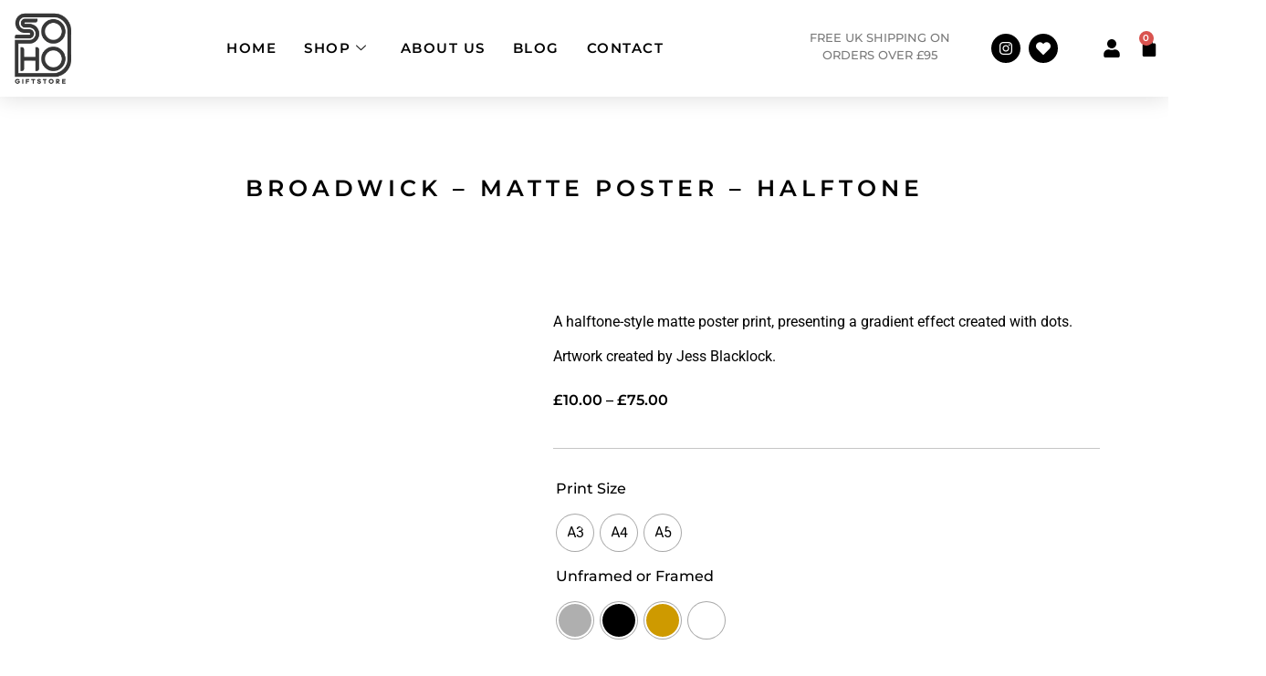

--- FILE ---
content_type: text/html; charset=UTF-8
request_url: https://sohogiftstore.com/product/halftone-series-broadwick/
body_size: 40043
content:
<!doctype html><html lang="en-GB"><head><script data-no-optimize="1">var litespeed_docref=sessionStorage.getItem("litespeed_docref");litespeed_docref&&(Object.defineProperty(document,"referrer",{get:function(){return litespeed_docref}}),sessionStorage.removeItem("litespeed_docref"));</script> <meta charset="UTF-8"><meta name="viewport" content="width=device-width, initial-scale=1"><link rel="profile" href="https://gmpg.org/xfn/11"> <script type="litespeed/javascript">document.documentElement.className=document.documentElement.className+' yes-js js_active js'</script> <meta name='robots' content='index, follow, max-image-preview:large, max-snippet:-1, max-video-preview:-1' /><title>Broadwick Halftone Matte Poster | London | Soho Giftstore</title><meta name="description" content="Soho Giftstore’s Broadwick halftone matte poster print uses dots of varying sizes, spacing and colour, displaying a recognisable gradient effect." /><link rel="canonical" href="https://sohogiftstore.com/product/halftone-series-broadwick/" /><meta property="og:locale" content="en_GB" /><meta property="og:type" content="article" /><meta property="og:title" content="Broadwick Halftone Matte Poster | London | Soho Giftstore" /><meta property="og:description" content="Soho Giftstore’s Broadwick halftone matte poster print uses dots of varying sizes, spacing and colour, displaying a recognisable gradient effect." /><meta property="og:url" content="https://sohogiftstore.com/product/halftone-series-broadwick/" /><meta property="og:site_name" content="Soho Giftstore" /><meta property="article:modified_time" content="2025-12-11T17:19:23+00:00" /><meta property="og:image" content="https://sohogiftstore.com/wp-content/uploads/2023/08/v2-broadwick-halftone-unframed.jpg" /><meta property="og:image:width" content="2560" /><meta property="og:image:height" content="2544" /><meta property="og:image:type" content="image/jpeg" /><meta name="twitter:card" content="summary_large_image" /><meta name="twitter:label1" content="Estimated reading time" /><meta name="twitter:data1" content="1 minute" /><link rel="alternate" type="application/rss+xml" title="Soho Giftstore &raquo; Feed" href="https://sohogiftstore.com/feed/" /><link rel="alternate" type="application/rss+xml" title="Soho Giftstore &raquo; Comments Feed" href="https://sohogiftstore.com/comments/feed/" /><link rel="alternate" title="oEmbed (JSON)" type="application/json+oembed" href="https://sohogiftstore.com/wp-json/oembed/1.0/embed?url=https%3A%2F%2Fsohogiftstore.com%2Fproduct%2Fhalftone-series-broadwick%2F" /><link rel="alternate" title="oEmbed (XML)" type="text/xml+oembed" href="https://sohogiftstore.com/wp-json/oembed/1.0/embed?url=https%3A%2F%2Fsohogiftstore.com%2Fproduct%2Fhalftone-series-broadwick%2F&#038;format=xml" /><style id='wp-img-auto-sizes-contain-inline-css'>img:is([sizes=auto i],[sizes^="auto," i]){contain-intrinsic-size:3000px 1500px}
/*# sourceURL=wp-img-auto-sizes-contain-inline-css */</style><link data-optimized="2" rel="stylesheet" href="https://sohogiftstore.com/wp-content/litespeed/css/0b645bce8f148d7864ace328dacbbeb3.css?ver=67aa6" /><style id='yith-wcwl-add-to-wishlist-inline-css'>:root { --add-to-wishlist-icon-color: #000000; --added-to-wishlist-icon-color: #000000; --color-add-to-wishlist-background: #333333; --color-add-to-wishlist-text: #FFFFFF; --color-add-to-wishlist-border: #333333; --color-add-to-wishlist-background-hover: #333333; --color-add-to-wishlist-text-hover: #FFFFFF; --color-add-to-wishlist-border-hover: #333333; --rounded-corners-radius: 16px; --color-add-to-cart-background: #333333; --color-add-to-cart-text: #FFFFFF; --color-add-to-cart-border: #333333; --color-add-to-cart-background-hover: #4F4F4F; --color-add-to-cart-text-hover: #FFFFFF; --color-add-to-cart-border-hover: #4F4F4F; --add-to-cart-rounded-corners-radius: 16px; --color-button-style-1-background: #333333; --color-button-style-1-text: #FFFFFF; --color-button-style-1-border: #333333; --color-button-style-1-background-hover: #4F4F4F; --color-button-style-1-text-hover: #FFFFFF; --color-button-style-1-border-hover: #4F4F4F; --color-button-style-2-background: #333333; --color-button-style-2-text: #FFFFFF; --color-button-style-2-border: #333333; --color-button-style-2-background-hover: #4F4F4F; --color-button-style-2-text-hover: #FFFFFF; --color-button-style-2-border-hover: #4F4F4F; --color-wishlist-table-background: #ffffff; --color-wishlist-table-text: #6d6c6c; --color-wishlist-table-border: #cccccc; --color-headers-background: #F4F4F4; --color-share-button-color: #FFFFFF; --color-share-button-color-hover: #FFFFFF; --color-fb-button-background: #39599E; --color-fb-button-background-hover: #595A5A; --color-tw-button-background: #45AFE2; --color-tw-button-background-hover: #595A5A; --color-pr-button-background: #AB2E31; --color-pr-button-background-hover: #595A5A; --color-em-button-background: #FBB102; --color-em-button-background-hover: #595A5A; --color-wa-button-background: #00A901; --color-wa-button-background-hover: #595A5A; --feedback-duration: 3s } 
/*# sourceURL=yith-wcwl-add-to-wishlist-inline-css */</style><style id='yith-wcwl-main-inline-css'>:root { --add-to-wishlist-icon-color: #000000; --added-to-wishlist-icon-color: #000000; --color-add-to-wishlist-background: #333333; --color-add-to-wishlist-text: #FFFFFF; --color-add-to-wishlist-border: #333333; --color-add-to-wishlist-background-hover: #333333; --color-add-to-wishlist-text-hover: #FFFFFF; --color-add-to-wishlist-border-hover: #333333; --rounded-corners-radius: 16px; --color-add-to-cart-background: #333333; --color-add-to-cart-text: #FFFFFF; --color-add-to-cart-border: #333333; --color-add-to-cart-background-hover: #4F4F4F; --color-add-to-cart-text-hover: #FFFFFF; --color-add-to-cart-border-hover: #4F4F4F; --add-to-cart-rounded-corners-radius: 16px; --color-button-style-1-background: #333333; --color-button-style-1-text: #FFFFFF; --color-button-style-1-border: #333333; --color-button-style-1-background-hover: #4F4F4F; --color-button-style-1-text-hover: #FFFFFF; --color-button-style-1-border-hover: #4F4F4F; --color-button-style-2-background: #333333; --color-button-style-2-text: #FFFFFF; --color-button-style-2-border: #333333; --color-button-style-2-background-hover: #4F4F4F; --color-button-style-2-text-hover: #FFFFFF; --color-button-style-2-border-hover: #4F4F4F; --color-wishlist-table-background: #ffffff; --color-wishlist-table-text: #6d6c6c; --color-wishlist-table-border: #cccccc; --color-headers-background: #F4F4F4; --color-share-button-color: #FFFFFF; --color-share-button-color-hover: #FFFFFF; --color-fb-button-background: #39599E; --color-fb-button-background-hover: #595A5A; --color-tw-button-background: #45AFE2; --color-tw-button-background-hover: #595A5A; --color-pr-button-background: #AB2E31; --color-pr-button-background-hover: #595A5A; --color-em-button-background: #FBB102; --color-em-button-background-hover: #595A5A; --color-wa-button-background: #00A901; --color-wa-button-background-hover: #595A5A; --feedback-duration: 3s } 
/*# sourceURL=yith-wcwl-main-inline-css */</style><style id='global-styles-inline-css'>:root{--wp--preset--aspect-ratio--square: 1;--wp--preset--aspect-ratio--4-3: 4/3;--wp--preset--aspect-ratio--3-4: 3/4;--wp--preset--aspect-ratio--3-2: 3/2;--wp--preset--aspect-ratio--2-3: 2/3;--wp--preset--aspect-ratio--16-9: 16/9;--wp--preset--aspect-ratio--9-16: 9/16;--wp--preset--color--black: #000000;--wp--preset--color--cyan-bluish-gray: #abb8c3;--wp--preset--color--white: #ffffff;--wp--preset--color--pale-pink: #f78da7;--wp--preset--color--vivid-red: #cf2e2e;--wp--preset--color--luminous-vivid-orange: #ff6900;--wp--preset--color--luminous-vivid-amber: #fcb900;--wp--preset--color--light-green-cyan: #7bdcb5;--wp--preset--color--vivid-green-cyan: #00d084;--wp--preset--color--pale-cyan-blue: #8ed1fc;--wp--preset--color--vivid-cyan-blue: #0693e3;--wp--preset--color--vivid-purple: #9b51e0;--wp--preset--gradient--vivid-cyan-blue-to-vivid-purple: linear-gradient(135deg,rgb(6,147,227) 0%,rgb(155,81,224) 100%);--wp--preset--gradient--light-green-cyan-to-vivid-green-cyan: linear-gradient(135deg,rgb(122,220,180) 0%,rgb(0,208,130) 100%);--wp--preset--gradient--luminous-vivid-amber-to-luminous-vivid-orange: linear-gradient(135deg,rgb(252,185,0) 0%,rgb(255,105,0) 100%);--wp--preset--gradient--luminous-vivid-orange-to-vivid-red: linear-gradient(135deg,rgb(255,105,0) 0%,rgb(207,46,46) 100%);--wp--preset--gradient--very-light-gray-to-cyan-bluish-gray: linear-gradient(135deg,rgb(238,238,238) 0%,rgb(169,184,195) 100%);--wp--preset--gradient--cool-to-warm-spectrum: linear-gradient(135deg,rgb(74,234,220) 0%,rgb(151,120,209) 20%,rgb(207,42,186) 40%,rgb(238,44,130) 60%,rgb(251,105,98) 80%,rgb(254,248,76) 100%);--wp--preset--gradient--blush-light-purple: linear-gradient(135deg,rgb(255,206,236) 0%,rgb(152,150,240) 100%);--wp--preset--gradient--blush-bordeaux: linear-gradient(135deg,rgb(254,205,165) 0%,rgb(254,45,45) 50%,rgb(107,0,62) 100%);--wp--preset--gradient--luminous-dusk: linear-gradient(135deg,rgb(255,203,112) 0%,rgb(199,81,192) 50%,rgb(65,88,208) 100%);--wp--preset--gradient--pale-ocean: linear-gradient(135deg,rgb(255,245,203) 0%,rgb(182,227,212) 50%,rgb(51,167,181) 100%);--wp--preset--gradient--electric-grass: linear-gradient(135deg,rgb(202,248,128) 0%,rgb(113,206,126) 100%);--wp--preset--gradient--midnight: linear-gradient(135deg,rgb(2,3,129) 0%,rgb(40,116,252) 100%);--wp--preset--font-size--small: 13px;--wp--preset--font-size--medium: 20px;--wp--preset--font-size--large: 36px;--wp--preset--font-size--x-large: 42px;--wp--preset--spacing--20: 0.44rem;--wp--preset--spacing--30: 0.67rem;--wp--preset--spacing--40: 1rem;--wp--preset--spacing--50: 1.5rem;--wp--preset--spacing--60: 2.25rem;--wp--preset--spacing--70: 3.38rem;--wp--preset--spacing--80: 5.06rem;--wp--preset--shadow--natural: 6px 6px 9px rgba(0, 0, 0, 0.2);--wp--preset--shadow--deep: 12px 12px 50px rgba(0, 0, 0, 0.4);--wp--preset--shadow--sharp: 6px 6px 0px rgba(0, 0, 0, 0.2);--wp--preset--shadow--outlined: 6px 6px 0px -3px rgb(255, 255, 255), 6px 6px rgb(0, 0, 0);--wp--preset--shadow--crisp: 6px 6px 0px rgb(0, 0, 0);}:root { --wp--style--global--content-size: 800px;--wp--style--global--wide-size: 1200px; }:where(body) { margin: 0; }.wp-site-blocks > .alignleft { float: left; margin-right: 2em; }.wp-site-blocks > .alignright { float: right; margin-left: 2em; }.wp-site-blocks > .aligncenter { justify-content: center; margin-left: auto; margin-right: auto; }:where(.wp-site-blocks) > * { margin-block-start: 24px; margin-block-end: 0; }:where(.wp-site-blocks) > :first-child { margin-block-start: 0; }:where(.wp-site-blocks) > :last-child { margin-block-end: 0; }:root { --wp--style--block-gap: 24px; }:root :where(.is-layout-flow) > :first-child{margin-block-start: 0;}:root :where(.is-layout-flow) > :last-child{margin-block-end: 0;}:root :where(.is-layout-flow) > *{margin-block-start: 24px;margin-block-end: 0;}:root :where(.is-layout-constrained) > :first-child{margin-block-start: 0;}:root :where(.is-layout-constrained) > :last-child{margin-block-end: 0;}:root :where(.is-layout-constrained) > *{margin-block-start: 24px;margin-block-end: 0;}:root :where(.is-layout-flex){gap: 24px;}:root :where(.is-layout-grid){gap: 24px;}.is-layout-flow > .alignleft{float: left;margin-inline-start: 0;margin-inline-end: 2em;}.is-layout-flow > .alignright{float: right;margin-inline-start: 2em;margin-inline-end: 0;}.is-layout-flow > .aligncenter{margin-left: auto !important;margin-right: auto !important;}.is-layout-constrained > .alignleft{float: left;margin-inline-start: 0;margin-inline-end: 2em;}.is-layout-constrained > .alignright{float: right;margin-inline-start: 2em;margin-inline-end: 0;}.is-layout-constrained > .aligncenter{margin-left: auto !important;margin-right: auto !important;}.is-layout-constrained > :where(:not(.alignleft):not(.alignright):not(.alignfull)){max-width: var(--wp--style--global--content-size);margin-left: auto !important;margin-right: auto !important;}.is-layout-constrained > .alignwide{max-width: var(--wp--style--global--wide-size);}body .is-layout-flex{display: flex;}.is-layout-flex{flex-wrap: wrap;align-items: center;}.is-layout-flex > :is(*, div){margin: 0;}body .is-layout-grid{display: grid;}.is-layout-grid > :is(*, div){margin: 0;}body{padding-top: 0px;padding-right: 0px;padding-bottom: 0px;padding-left: 0px;}a:where(:not(.wp-element-button)){text-decoration: underline;}:root :where(.wp-element-button, .wp-block-button__link){background-color: #32373c;border-width: 0;color: #fff;font-family: inherit;font-size: inherit;font-style: inherit;font-weight: inherit;letter-spacing: inherit;line-height: inherit;padding-top: calc(0.667em + 2px);padding-right: calc(1.333em + 2px);padding-bottom: calc(0.667em + 2px);padding-left: calc(1.333em + 2px);text-decoration: none;text-transform: inherit;}.has-black-color{color: var(--wp--preset--color--black) !important;}.has-cyan-bluish-gray-color{color: var(--wp--preset--color--cyan-bluish-gray) !important;}.has-white-color{color: var(--wp--preset--color--white) !important;}.has-pale-pink-color{color: var(--wp--preset--color--pale-pink) !important;}.has-vivid-red-color{color: var(--wp--preset--color--vivid-red) !important;}.has-luminous-vivid-orange-color{color: var(--wp--preset--color--luminous-vivid-orange) !important;}.has-luminous-vivid-amber-color{color: var(--wp--preset--color--luminous-vivid-amber) !important;}.has-light-green-cyan-color{color: var(--wp--preset--color--light-green-cyan) !important;}.has-vivid-green-cyan-color{color: var(--wp--preset--color--vivid-green-cyan) !important;}.has-pale-cyan-blue-color{color: var(--wp--preset--color--pale-cyan-blue) !important;}.has-vivid-cyan-blue-color{color: var(--wp--preset--color--vivid-cyan-blue) !important;}.has-vivid-purple-color{color: var(--wp--preset--color--vivid-purple) !important;}.has-black-background-color{background-color: var(--wp--preset--color--black) !important;}.has-cyan-bluish-gray-background-color{background-color: var(--wp--preset--color--cyan-bluish-gray) !important;}.has-white-background-color{background-color: var(--wp--preset--color--white) !important;}.has-pale-pink-background-color{background-color: var(--wp--preset--color--pale-pink) !important;}.has-vivid-red-background-color{background-color: var(--wp--preset--color--vivid-red) !important;}.has-luminous-vivid-orange-background-color{background-color: var(--wp--preset--color--luminous-vivid-orange) !important;}.has-luminous-vivid-amber-background-color{background-color: var(--wp--preset--color--luminous-vivid-amber) !important;}.has-light-green-cyan-background-color{background-color: var(--wp--preset--color--light-green-cyan) !important;}.has-vivid-green-cyan-background-color{background-color: var(--wp--preset--color--vivid-green-cyan) !important;}.has-pale-cyan-blue-background-color{background-color: var(--wp--preset--color--pale-cyan-blue) !important;}.has-vivid-cyan-blue-background-color{background-color: var(--wp--preset--color--vivid-cyan-blue) !important;}.has-vivid-purple-background-color{background-color: var(--wp--preset--color--vivid-purple) !important;}.has-black-border-color{border-color: var(--wp--preset--color--black) !important;}.has-cyan-bluish-gray-border-color{border-color: var(--wp--preset--color--cyan-bluish-gray) !important;}.has-white-border-color{border-color: var(--wp--preset--color--white) !important;}.has-pale-pink-border-color{border-color: var(--wp--preset--color--pale-pink) !important;}.has-vivid-red-border-color{border-color: var(--wp--preset--color--vivid-red) !important;}.has-luminous-vivid-orange-border-color{border-color: var(--wp--preset--color--luminous-vivid-orange) !important;}.has-luminous-vivid-amber-border-color{border-color: var(--wp--preset--color--luminous-vivid-amber) !important;}.has-light-green-cyan-border-color{border-color: var(--wp--preset--color--light-green-cyan) !important;}.has-vivid-green-cyan-border-color{border-color: var(--wp--preset--color--vivid-green-cyan) !important;}.has-pale-cyan-blue-border-color{border-color: var(--wp--preset--color--pale-cyan-blue) !important;}.has-vivid-cyan-blue-border-color{border-color: var(--wp--preset--color--vivid-cyan-blue) !important;}.has-vivid-purple-border-color{border-color: var(--wp--preset--color--vivid-purple) !important;}.has-vivid-cyan-blue-to-vivid-purple-gradient-background{background: var(--wp--preset--gradient--vivid-cyan-blue-to-vivid-purple) !important;}.has-light-green-cyan-to-vivid-green-cyan-gradient-background{background: var(--wp--preset--gradient--light-green-cyan-to-vivid-green-cyan) !important;}.has-luminous-vivid-amber-to-luminous-vivid-orange-gradient-background{background: var(--wp--preset--gradient--luminous-vivid-amber-to-luminous-vivid-orange) !important;}.has-luminous-vivid-orange-to-vivid-red-gradient-background{background: var(--wp--preset--gradient--luminous-vivid-orange-to-vivid-red) !important;}.has-very-light-gray-to-cyan-bluish-gray-gradient-background{background: var(--wp--preset--gradient--very-light-gray-to-cyan-bluish-gray) !important;}.has-cool-to-warm-spectrum-gradient-background{background: var(--wp--preset--gradient--cool-to-warm-spectrum) !important;}.has-blush-light-purple-gradient-background{background: var(--wp--preset--gradient--blush-light-purple) !important;}.has-blush-bordeaux-gradient-background{background: var(--wp--preset--gradient--blush-bordeaux) !important;}.has-luminous-dusk-gradient-background{background: var(--wp--preset--gradient--luminous-dusk) !important;}.has-pale-ocean-gradient-background{background: var(--wp--preset--gradient--pale-ocean) !important;}.has-electric-grass-gradient-background{background: var(--wp--preset--gradient--electric-grass) !important;}.has-midnight-gradient-background{background: var(--wp--preset--gradient--midnight) !important;}.has-small-font-size{font-size: var(--wp--preset--font-size--small) !important;}.has-medium-font-size{font-size: var(--wp--preset--font-size--medium) !important;}.has-large-font-size{font-size: var(--wp--preset--font-size--large) !important;}.has-x-large-font-size{font-size: var(--wp--preset--font-size--x-large) !important;}
:root :where(.wp-block-pullquote){font-size: 1.5em;line-height: 1.6;}
/*# sourceURL=global-styles-inline-css */</style><style id='woocommerce-inline-inline-css'>.woocommerce form .form-row .required { visibility: visible; }
/*# sourceURL=woocommerce-inline-inline-css */</style><style id='woo-variation-swatches-inline-css'>:root {
--wvs-tick:url("data:image/svg+xml;utf8,%3Csvg filter='drop-shadow(0px 0px 2px rgb(0 0 0 / .8))' xmlns='http://www.w3.org/2000/svg'  viewBox='0 0 30 30'%3E%3Cpath fill='none' stroke='%23ffffff' stroke-linecap='round' stroke-linejoin='round' stroke-width='4' d='M4 16L11 23 27 7'/%3E%3C/svg%3E");

--wvs-cross:url("data:image/svg+xml;utf8,%3Csvg filter='drop-shadow(0px 0px 5px rgb(255 255 255 / .6))' xmlns='http://www.w3.org/2000/svg' width='72px' height='72px' viewBox='0 0 24 24'%3E%3Cpath fill='none' stroke='%23ff0000' stroke-linecap='round' stroke-width='0.6' d='M5 5L19 19M19 5L5 19'/%3E%3C/svg%3E");
--wvs-single-product-item-width:40px;
--wvs-single-product-item-height:40px;
--wvs-single-product-item-font-size:16px}
/*# sourceURL=woo-variation-swatches-inline-css */</style> <script id="cookie-law-info-js-extra" type="litespeed/javascript">var _ckyConfig={"_ipData":[],"_assetsURL":"https://sohogiftstore.com/wp-content/plugins/cookie-law-info/lite/frontend/images/","_publicURL":"https://sohogiftstore.com","_expiry":"365","_categories":[{"name":"Necessary","slug":"necessary","isNecessary":!0,"ccpaDoNotSell":!0,"cookies":[],"active":!0,"defaultConsent":{"gdpr":!0,"ccpa":!0}},{"name":"Functional","slug":"functional","isNecessary":!1,"ccpaDoNotSell":!0,"cookies":[],"active":!0,"defaultConsent":{"gdpr":!1,"ccpa":!1}},{"name":"Analytics","slug":"analytics","isNecessary":!1,"ccpaDoNotSell":!0,"cookies":[],"active":!0,"defaultConsent":{"gdpr":!1,"ccpa":!1}},{"name":"Performance","slug":"performance","isNecessary":!1,"ccpaDoNotSell":!0,"cookies":[],"active":!0,"defaultConsent":{"gdpr":!1,"ccpa":!1}},{"name":"Advertisement","slug":"advertisement","isNecessary":!1,"ccpaDoNotSell":!0,"cookies":[],"active":!0,"defaultConsent":{"gdpr":!1,"ccpa":!1}}],"_activeLaw":"gdpr","_rootDomain":"","_block":"1","_showBanner":"1","_bannerConfig":{"settings":{"type":"banner","preferenceCenterType":"popup","position":"bottom","applicableLaw":"gdpr"},"behaviours":{"reloadBannerOnAccept":!1,"loadAnalyticsByDefault":!1,"animations":{"onLoad":"animate","onHide":"sticky"}},"config":{"revisitConsent":{"status":!0,"tag":"revisit-consent","position":"bottom-right","meta":{"url":"#"},"styles":{"background-color":"#212121"},"elements":{"title":{"type":"text","tag":"revisit-consent-title","status":!0,"styles":{"color":"#0056a7"}}}},"preferenceCenter":{"toggle":{"status":!0,"tag":"detail-category-toggle","type":"toggle","states":{"active":{"styles":{"background-color":"#1863DC"}},"inactive":{"styles":{"background-color":"#D0D5D2"}}}}},"categoryPreview":{"status":!1,"toggle":{"status":!0,"tag":"detail-category-preview-toggle","type":"toggle","states":{"active":{"styles":{"background-color":"#1863DC"}},"inactive":{"styles":{"background-color":"#D0D5D2"}}}}},"videoPlaceholder":{"status":!0,"styles":{"background-color":"#212121","border-color":"#212121","color":"#ffffff"}},"readMore":{"status":!0,"tag":"readmore-button","type":"link","meta":{"noFollow":!0,"newTab":!0},"styles":{"color":"#212121","background-color":"transparent","border-color":"transparent"}},"showMore":{"status":!0,"tag":"show-desc-button","type":"button","styles":{"color":"#1863DC"}},"showLess":{"status":!0,"tag":"hide-desc-button","type":"button","styles":{"color":"#1863DC"}},"alwaysActive":{"status":!0,"tag":"always-active","styles":{"color":"#008000"}},"manualLinks":{"status":!0,"tag":"manual-links","type":"link","styles":{"color":"#1863DC"}},"auditTable":{"status":!0},"optOption":{"status":!0,"toggle":{"status":!0,"tag":"optout-option-toggle","type":"toggle","states":{"active":{"styles":{"background-color":"#1863dc"}},"inactive":{"styles":{"background-color":"#FFFFFF"}}}}}}},"_version":"3.3.8","_logConsent":"1","_tags":[{"tag":"accept-button","styles":{"color":"#FFFFFF","background-color":"#212121","border-color":"#212121"}},{"tag":"reject-button","styles":{"color":"#212121","background-color":"transparent","border-color":"#212121"}},{"tag":"settings-button","styles":{"color":"#212121","background-color":"transparent","border-color":"#212121"}},{"tag":"readmore-button","styles":{"color":"#212121","background-color":"transparent","border-color":"transparent"}},{"tag":"donotsell-button","styles":{"color":"#1863DC","background-color":"transparent","border-color":"transparent"}},{"tag":"show-desc-button","styles":{"color":"#1863DC"}},{"tag":"hide-desc-button","styles":{"color":"#1863DC"}},{"tag":"cky-always-active","styles":[]},{"tag":"cky-link","styles":[]},{"tag":"accept-button","styles":{"color":"#FFFFFF","background-color":"#212121","border-color":"#212121"}},{"tag":"revisit-consent","styles":{"background-color":"#212121"}}],"_shortCodes":[{"key":"cky_readmore","content":"\u003Ca href=\"https://sohogiftstore.com/privacy-policy/\" class=\"cky-policy\" aria-label=\"Read More\" target=\"_blank\" rel=\"noopener\" data-cky-tag=\"readmore-button\"\u003ERead More\u003C/a\u003E","tag":"readmore-button","status":!0,"attributes":{"rel":"nofollow","target":"_blank"}},{"key":"cky_show_desc","content":"\u003Cbutton class=\"cky-show-desc-btn\" data-cky-tag=\"show-desc-button\" aria-label=\"Show more\"\u003EShow more\u003C/button\u003E","tag":"show-desc-button","status":!0,"attributes":[]},{"key":"cky_hide_desc","content":"\u003Cbutton class=\"cky-show-desc-btn\" data-cky-tag=\"hide-desc-button\" aria-label=\"Show less\"\u003EShow less\u003C/button\u003E","tag":"hide-desc-button","status":!0,"attributes":[]},{"key":"cky_optout_show_desc","content":"[cky_optout_show_desc]","tag":"optout-show-desc-button","status":!0,"attributes":[]},{"key":"cky_optout_hide_desc","content":"[cky_optout_hide_desc]","tag":"optout-hide-desc-button","status":!0,"attributes":[]},{"key":"cky_category_toggle_label","content":"[cky_{{status}}_category_label] [cky_preference_{{category_slug}}_title]","tag":"","status":!0,"attributes":[]},{"key":"cky_enable_category_label","content":"Enable","tag":"","status":!0,"attributes":[]},{"key":"cky_disable_category_label","content":"Disable","tag":"","status":!0,"attributes":[]},{"key":"cky_video_placeholder","content":"\u003Cdiv class=\"video-placeholder-normal\" data-cky-tag=\"video-placeholder\" id=\"[UNIQUEID]\"\u003E\u003Cp class=\"video-placeholder-text-normal\" data-cky-tag=\"placeholder-title\"\u003EPlease accept cookies to access this content\u003C/p\u003E\u003C/div\u003E","tag":"","status":!0,"attributes":[]},{"key":"cky_enable_optout_label","content":"Enable","tag":"","status":!0,"attributes":[]},{"key":"cky_disable_optout_label","content":"Disable","tag":"","status":!0,"attributes":[]},{"key":"cky_optout_toggle_label","content":"[cky_{{status}}_optout_label] [cky_optout_option_title]","tag":"","status":!0,"attributes":[]},{"key":"cky_optout_option_title","content":"Do Not Sell or Share My Personal Information","tag":"","status":!0,"attributes":[]},{"key":"cky_optout_close_label","content":"Close","tag":"","status":!0,"attributes":[]},{"key":"cky_preference_close_label","content":"Close","tag":"","status":!0,"attributes":[]}],"_rtl":"","_language":"en","_providersToBlock":[]};var _ckyStyles={"css":".cky-overlay{background: #000000; opacity: 0.4; position: fixed; top: 0; left: 0; width: 100%; height: 100%; z-index: 99999999;}.cky-hide{display: none;}.cky-btn-revisit-wrapper{display: flex; align-items: center; justify-content: center; background: #0056a7; width: 45px; height: 45px; border-radius: 50%; position: fixed; z-index: 999999; cursor: pointer;}.cky-revisit-bottom-left{bottom: 15px; left: 15px;}.cky-revisit-bottom-right{bottom: 15px; right: 15px;}.cky-btn-revisit-wrapper .cky-btn-revisit{display: flex; align-items: center; justify-content: center; background: none; border: none; cursor: pointer; position: relative; margin: 0; padding: 0;}.cky-btn-revisit-wrapper .cky-btn-revisit img{max-width: fit-content; margin: 0; height: 30px; width: 30px;}.cky-revisit-bottom-left:hover::before{content: attr(data-tooltip); position: absolute; background: #4e4b66; color: #ffffff; left: calc(100% + 7px); font-size: 12px; line-height: 16px; width: max-content; padding: 4px 8px; border-radius: 4px;}.cky-revisit-bottom-left:hover::after{position: absolute; content: \"\"; border: 5px solid transparent; left: calc(100% + 2px); border-left-width: 0; border-right-color: #4e4b66;}.cky-revisit-bottom-right:hover::before{content: attr(data-tooltip); position: absolute; background: #4e4b66; color: #ffffff; right: calc(100% + 7px); font-size: 12px; line-height: 16px; width: max-content; padding: 4px 8px; border-radius: 4px;}.cky-revisit-bottom-right:hover::after{position: absolute; content: \"\"; border: 5px solid transparent; right: calc(100% + 2px); border-right-width: 0; border-left-color: #4e4b66;}.cky-revisit-hide{display: none;}.cky-consent-container{position: fixed; width: 100%; box-sizing: border-box; z-index: 9999999;}.cky-consent-container .cky-consent-bar{background: #ffffff; border: 1px solid; padding: 16.5px 24px; box-shadow: 0 -1px 10px 0 #acabab4d;}.cky-banner-bottom{bottom: 0; left: 0;}.cky-banner-top{top: 0; left: 0;}.cky-custom-brand-logo-wrapper .cky-custom-brand-logo{width: 100px; height: auto; margin: 0 0 12px 0;}.cky-notice .cky-title{color: #212121; font-weight: 700; font-size: 18px; line-height: 24px; margin: 0 0 12px 0;}.cky-notice-group{display: flex; justify-content: space-between; align-items: center; font-size: 14px; line-height: 24px; font-weight: 400;}.cky-notice-des *,.cky-preference-content-wrapper *,.cky-accordion-header-des *,.cky-gpc-wrapper .cky-gpc-desc *{font-size: 14px;}.cky-notice-des{color: #212121; font-size: 14px; line-height: 24px; font-weight: 400;}.cky-notice-des img{height: 25px; width: 25px;}.cky-consent-bar .cky-notice-des p,.cky-gpc-wrapper .cky-gpc-desc p,.cky-preference-body-wrapper .cky-preference-content-wrapper p,.cky-accordion-header-wrapper .cky-accordion-header-des p,.cky-cookie-des-table li div:last-child p{color: inherit; margin-top: 0; overflow-wrap: break-word;}.cky-notice-des P:last-child,.cky-preference-content-wrapper p:last-child,.cky-cookie-des-table li div:last-child p:last-child,.cky-gpc-wrapper .cky-gpc-desc p:last-child{margin-bottom: 0;}.cky-notice-des a.cky-policy,.cky-notice-des button.cky-policy{font-size: 14px; color: #1863dc; white-space: nowrap; cursor: pointer; background: transparent; border: 1px solid; text-decoration: underline;}.cky-notice-des button.cky-policy{padding: 0;}.cky-notice-des a.cky-policy:focus-visible,.cky-notice-des button.cky-policy:focus-visible,.cky-preference-content-wrapper .cky-show-desc-btn:focus-visible,.cky-accordion-header .cky-accordion-btn:focus-visible,.cky-preference-header .cky-btn-close:focus-visible,.cky-switch input[type=\"checkbox\"]:focus-visible,.cky-footer-wrapper a:focus-visible,.cky-btn:focus-visible{outline: 2px solid #1863dc; outline-offset: 2px;}.cky-btn:focus:not(:focus-visible),.cky-accordion-header .cky-accordion-btn:focus:not(:focus-visible),.cky-preference-content-wrapper .cky-show-desc-btn:focus:not(:focus-visible),.cky-btn-revisit-wrapper .cky-btn-revisit:focus:not(:focus-visible),.cky-preference-header .cky-btn-close:focus:not(:focus-visible),.cky-consent-bar .cky-banner-btn-close:focus:not(:focus-visible){outline: 0;}button.cky-show-desc-btn:not(:hover):not(:active){color: #1863dc; background: transparent;}button.cky-accordion-btn:not(:hover):not(:active),button.cky-banner-btn-close:not(:hover):not(:active),button.cky-btn-close:not(:hover):not(:active),button.cky-btn-revisit:not(:hover):not(:active){background: transparent;}.cky-consent-bar button:hover,.cky-modal.cky-modal-open button:hover,.cky-consent-bar button:focus,.cky-modal.cky-modal-open button:focus{text-decoration: none;}.cky-notice-btn-wrapper{display: flex; justify-content: center; align-items: center; margin-left: 15px;}.cky-notice-btn-wrapper .cky-btn{text-shadow: none; box-shadow: none;}.cky-btn{font-size: 14px; font-family: inherit; line-height: 24px; padding: 8px 27px; font-weight: 500; margin: 0 8px 0 0; border-radius: 2px; white-space: nowrap; cursor: pointer; text-align: center; text-transform: none; min-height: 0;}.cky-btn:hover{opacity: 0.8;}.cky-btn-customize{color: #1863dc; background: transparent; border: 2px solid #1863dc;}.cky-btn-reject{color: #1863dc; background: transparent; border: 2px solid #1863dc;}.cky-btn-accept{background: #1863dc; color: #ffffff; border: 2px solid #1863dc;}.cky-btn:last-child{margin-right: 0;}@media (max-width: 768px){.cky-notice-group{display: block;}.cky-notice-btn-wrapper{margin-left: 0;}.cky-notice-btn-wrapper .cky-btn{flex: auto; max-width: 100%; margin-top: 10px; white-space: unset;}}@media (max-width: 576px){.cky-notice-btn-wrapper{flex-direction: column;}.cky-custom-brand-logo-wrapper, .cky-notice .cky-title, .cky-notice-des, .cky-notice-btn-wrapper{padding: 0 28px;}.cky-consent-container .cky-consent-bar{padding: 16.5px 0;}.cky-notice-des{max-height: 40vh; overflow-y: scroll;}.cky-notice-btn-wrapper .cky-btn{width: 100%; padding: 8px; margin-right: 0;}.cky-notice-btn-wrapper .cky-btn-accept{order: 1;}.cky-notice-btn-wrapper .cky-btn-reject{order: 3;}.cky-notice-btn-wrapper .cky-btn-customize{order: 2;}}@media (max-width: 425px){.cky-custom-brand-logo-wrapper, .cky-notice .cky-title, .cky-notice-des, .cky-notice-btn-wrapper{padding: 0 24px;}.cky-notice-btn-wrapper{flex-direction: column;}.cky-btn{width: 100%; margin: 10px 0 0 0;}.cky-notice-btn-wrapper .cky-btn-customize{order: 2;}.cky-notice-btn-wrapper .cky-btn-reject{order: 3;}.cky-notice-btn-wrapper .cky-btn-accept{order: 1; margin-top: 16px;}}@media (max-width: 352px){.cky-notice .cky-title{font-size: 16px;}.cky-notice-des *{font-size: 12px;}.cky-notice-des, .cky-btn{font-size: 12px;}}.cky-modal.cky-modal-open{display: flex; visibility: visible; -webkit-transform: translate(-50%, -50%); -moz-transform: translate(-50%, -50%); -ms-transform: translate(-50%, -50%); -o-transform: translate(-50%, -50%); transform: translate(-50%, -50%); top: 50%; left: 50%; transition: all 1s ease;}.cky-modal{box-shadow: 0 32px 68px rgba(0, 0, 0, 0.3); margin: 0 auto; position: fixed; max-width: 100%; background: #ffffff; top: 50%; box-sizing: border-box; border-radius: 6px; z-index: 999999999; color: #212121; -webkit-transform: translate(-50%, 100%); -moz-transform: translate(-50%, 100%); -ms-transform: translate(-50%, 100%); -o-transform: translate(-50%, 100%); transform: translate(-50%, 100%); visibility: hidden; transition: all 0s ease;}.cky-preference-center{max-height: 79vh; overflow: hidden; width: 845px; overflow: hidden; flex: 1 1 0; display: flex; flex-direction: column; border-radius: 6px;}.cky-preference-header{display: flex; align-items: center; justify-content: space-between; padding: 22px 24px; border-bottom: 1px solid;}.cky-preference-header .cky-preference-title{font-size: 18px; font-weight: 700; line-height: 24px;}.cky-preference-header .cky-btn-close{margin: 0; cursor: pointer; vertical-align: middle; padding: 0; background: none; border: none; width: auto; height: auto; min-height: 0; line-height: 0; text-shadow: none; box-shadow: none;}.cky-preference-header .cky-btn-close img{margin: 0; height: 10px; width: 10px;}.cky-preference-body-wrapper{padding: 0 24px; flex: 1; overflow: auto; box-sizing: border-box;}.cky-preference-content-wrapper,.cky-gpc-wrapper .cky-gpc-desc{font-size: 14px; line-height: 24px; font-weight: 400; padding: 12px 0;}.cky-preference-content-wrapper{border-bottom: 1px solid;}.cky-preference-content-wrapper img{height: 25px; width: 25px;}.cky-preference-content-wrapper .cky-show-desc-btn{font-size: 14px; font-family: inherit; color: #1863dc; text-decoration: none; line-height: 24px; padding: 0; margin: 0; white-space: nowrap; cursor: pointer; background: transparent; border-color: transparent; text-transform: none; min-height: 0; text-shadow: none; box-shadow: none;}.cky-accordion-wrapper{margin-bottom: 10px;}.cky-accordion{border-bottom: 1px solid;}.cky-accordion:last-child{border-bottom: none;}.cky-accordion .cky-accordion-item{display: flex; margin-top: 10px;}.cky-accordion .cky-accordion-body{display: none;}.cky-accordion.cky-accordion-active .cky-accordion-body{display: block; padding: 0 22px; margin-bottom: 16px;}.cky-accordion-header-wrapper{cursor: pointer; width: 100%;}.cky-accordion-item .cky-accordion-header{display: flex; justify-content: space-between; align-items: center;}.cky-accordion-header .cky-accordion-btn{font-size: 16px; font-family: inherit; color: #212121; line-height: 24px; background: none; border: none; font-weight: 700; padding: 0; margin: 0; cursor: pointer; text-transform: none; min-height: 0; text-shadow: none; box-shadow: none;}.cky-accordion-header .cky-always-active{color: #008000; font-weight: 600; line-height: 24px; font-size: 14px;}.cky-accordion-header-des{font-size: 14px; line-height: 24px; margin: 10px 0 16px 0;}.cky-accordion-chevron{margin-right: 22px; position: relative; cursor: pointer;}.cky-accordion-chevron-hide{display: none;}.cky-accordion .cky-accordion-chevron i::before{content: \"\"; position: absolute; border-right: 1.4px solid; border-bottom: 1.4px solid; border-color: inherit; height: 6px; width: 6px; -webkit-transform: rotate(-45deg); -moz-transform: rotate(-45deg); -ms-transform: rotate(-45deg); -o-transform: rotate(-45deg); transform: rotate(-45deg); transition: all 0.2s ease-in-out; top: 8px;}.cky-accordion.cky-accordion-active .cky-accordion-chevron i::before{-webkit-transform: rotate(45deg); -moz-transform: rotate(45deg); -ms-transform: rotate(45deg); -o-transform: rotate(45deg); transform: rotate(45deg);}.cky-audit-table{background: #f4f4f4; border-radius: 6px;}.cky-audit-table .cky-empty-cookies-text{color: inherit; font-size: 12px; line-height: 24px; margin: 0; padding: 10px;}.cky-audit-table .cky-cookie-des-table{font-size: 12px; line-height: 24px; font-weight: normal; padding: 15px 10px; border-bottom: 1px solid; border-bottom-color: inherit; margin: 0;}.cky-audit-table .cky-cookie-des-table:last-child{border-bottom: none;}.cky-audit-table .cky-cookie-des-table li{list-style-type: none; display: flex; padding: 3px 0;}.cky-audit-table .cky-cookie-des-table li:first-child{padding-top: 0;}.cky-cookie-des-table li div:first-child{width: 100px; font-weight: 600; word-break: break-word; word-wrap: break-word;}.cky-cookie-des-table li div:last-child{flex: 1; word-break: break-word; word-wrap: break-word; margin-left: 8px;}.cky-footer-shadow{display: block; width: 100%; height: 40px; background: linear-gradient(180deg, rgba(255, 255, 255, 0) 0%, #ffffff 100%); position: absolute; bottom: calc(100% - 1px);}.cky-footer-wrapper{position: relative;}.cky-prefrence-btn-wrapper{display: flex; flex-wrap: wrap; align-items: center; justify-content: center; padding: 22px 24px; border-top: 1px solid;}.cky-prefrence-btn-wrapper .cky-btn{flex: auto; max-width: 100%; text-shadow: none; box-shadow: none;}.cky-btn-preferences{color: #1863dc; background: transparent; border: 2px solid #1863dc;}.cky-preference-header,.cky-preference-body-wrapper,.cky-preference-content-wrapper,.cky-accordion-wrapper,.cky-accordion,.cky-accordion-wrapper,.cky-footer-wrapper,.cky-prefrence-btn-wrapper{border-color: inherit;}@media (max-width: 845px){.cky-modal{max-width: calc(100% - 16px);}}@media (max-width: 576px){.cky-modal{max-width: 100%;}.cky-preference-center{max-height: 100vh;}.cky-prefrence-btn-wrapper{flex-direction: column;}.cky-accordion.cky-accordion-active .cky-accordion-body{padding-right: 0;}.cky-prefrence-btn-wrapper .cky-btn{width: 100%; margin: 10px 0 0 0;}.cky-prefrence-btn-wrapper .cky-btn-reject{order: 3;}.cky-prefrence-btn-wrapper .cky-btn-accept{order: 1; margin-top: 0;}.cky-prefrence-btn-wrapper .cky-btn-preferences{order: 2;}}@media (max-width: 425px){.cky-accordion-chevron{margin-right: 15px;}.cky-notice-btn-wrapper{margin-top: 0;}.cky-accordion.cky-accordion-active .cky-accordion-body{padding: 0 15px;}}@media (max-width: 352px){.cky-preference-header .cky-preference-title{font-size: 16px;}.cky-preference-header{padding: 16px 24px;}.cky-preference-content-wrapper *, .cky-accordion-header-des *{font-size: 12px;}.cky-preference-content-wrapper, .cky-preference-content-wrapper .cky-show-more, .cky-accordion-header .cky-always-active, .cky-accordion-header-des, .cky-preference-content-wrapper .cky-show-desc-btn, .cky-notice-des a.cky-policy{font-size: 12px;}.cky-accordion-header .cky-accordion-btn{font-size: 14px;}}.cky-switch{display: flex;}.cky-switch input[type=\"checkbox\"]{position: relative; width: 44px; height: 24px; margin: 0; background: #d0d5d2; -webkit-appearance: none; border-radius: 50px; cursor: pointer; outline: 0; border: none; top: 0;}.cky-switch input[type=\"checkbox\"]:checked{background: #1863dc;}.cky-switch input[type=\"checkbox\"]:before{position: absolute; content: \"\"; height: 20px; width: 20px; left: 2px; bottom: 2px; border-radius: 50%; background-color: white; -webkit-transition: 0.4s; transition: 0.4s; margin: 0;}.cky-switch input[type=\"checkbox\"]:after{display: none;}.cky-switch input[type=\"checkbox\"]:checked:before{-webkit-transform: translateX(20px); -ms-transform: translateX(20px); transform: translateX(20px);}@media (max-width: 425px){.cky-switch input[type=\"checkbox\"]{width: 38px; height: 21px;}.cky-switch input[type=\"checkbox\"]:before{height: 17px; width: 17px;}.cky-switch input[type=\"checkbox\"]:checked:before{-webkit-transform: translateX(17px); -ms-transform: translateX(17px); transform: translateX(17px);}}.cky-consent-bar .cky-banner-btn-close{position: absolute; right: 9px; top: 5px; background: none; border: none; cursor: pointer; padding: 0; margin: 0; min-height: 0; line-height: 0; height: auto; width: auto; text-shadow: none; box-shadow: none;}.cky-consent-bar .cky-banner-btn-close img{height: 9px; width: 9px; margin: 0;}.cky-notice-btn-wrapper .cky-btn-do-not-sell{font-size: 14px; line-height: 24px; padding: 6px 0; margin: 0; font-weight: 500; background: none; border-radius: 2px; border: none; cursor: pointer; text-align: left; color: #1863dc; background: transparent; border-color: transparent; box-shadow: none; text-shadow: none;}.cky-consent-bar .cky-banner-btn-close:focus-visible,.cky-notice-btn-wrapper .cky-btn-do-not-sell:focus-visible,.cky-opt-out-btn-wrapper .cky-btn:focus-visible,.cky-opt-out-checkbox-wrapper input[type=\"checkbox\"].cky-opt-out-checkbox:focus-visible{outline: 2px solid #1863dc; outline-offset: 2px;}@media (max-width: 768px){.cky-notice-btn-wrapper{margin-left: 0; margin-top: 10px; justify-content: left;}.cky-notice-btn-wrapper .cky-btn-do-not-sell{padding: 0;}}@media (max-width: 352px){.cky-notice-btn-wrapper .cky-btn-do-not-sell, .cky-notice-des a.cky-policy{font-size: 12px;}}.cky-opt-out-wrapper{padding: 12px 0;}.cky-opt-out-wrapper .cky-opt-out-checkbox-wrapper{display: flex; align-items: center;}.cky-opt-out-checkbox-wrapper .cky-opt-out-checkbox-label{font-size: 16px; font-weight: 700; line-height: 24px; margin: 0 0 0 12px; cursor: pointer;}.cky-opt-out-checkbox-wrapper input[type=\"checkbox\"].cky-opt-out-checkbox{background-color: #ffffff; border: 1px solid black; width: 20px; height: 18.5px; margin: 0; -webkit-appearance: none; position: relative; display: flex; align-items: center; justify-content: center; border-radius: 2px; cursor: pointer;}.cky-opt-out-checkbox-wrapper input[type=\"checkbox\"].cky-opt-out-checkbox:checked{background-color: #1863dc; border: none;}.cky-opt-out-checkbox-wrapper input[type=\"checkbox\"].cky-opt-out-checkbox:checked::after{left: 6px; bottom: 4px; width: 7px; height: 13px; border: solid #ffffff; border-width: 0 3px 3px 0; border-radius: 2px; -webkit-transform: rotate(45deg); -ms-transform: rotate(45deg); transform: rotate(45deg); content: \"\"; position: absolute; box-sizing: border-box;}.cky-opt-out-checkbox-wrapper.cky-disabled .cky-opt-out-checkbox-label,.cky-opt-out-checkbox-wrapper.cky-disabled input[type=\"checkbox\"].cky-opt-out-checkbox{cursor: no-drop;}.cky-gpc-wrapper{margin: 0 0 0 32px;}.cky-footer-wrapper .cky-opt-out-btn-wrapper{display: flex; flex-wrap: wrap; align-items: center; justify-content: center; padding: 22px 24px;}.cky-opt-out-btn-wrapper .cky-btn{flex: auto; max-width: 100%; text-shadow: none; box-shadow: none;}.cky-opt-out-btn-wrapper .cky-btn-cancel{border: 1px solid #dedfe0; background: transparent; color: #858585;}.cky-opt-out-btn-wrapper .cky-btn-confirm{background: #1863dc; color: #ffffff; border: 1px solid #1863dc;}@media (max-width: 352px){.cky-opt-out-checkbox-wrapper .cky-opt-out-checkbox-label{font-size: 14px;}.cky-gpc-wrapper .cky-gpc-desc, .cky-gpc-wrapper .cky-gpc-desc *{font-size: 12px;}.cky-opt-out-checkbox-wrapper input[type=\"checkbox\"].cky-opt-out-checkbox{width: 16px; height: 16px;}.cky-opt-out-checkbox-wrapper input[type=\"checkbox\"].cky-opt-out-checkbox:checked::after{left: 5px; bottom: 4px; width: 3px; height: 9px;}.cky-gpc-wrapper{margin: 0 0 0 28px;}}.video-placeholder-youtube{background-size: 100% 100%; background-position: center; background-repeat: no-repeat; background-color: #b2b0b059; position: relative; display: flex; align-items: center; justify-content: center; max-width: 100%;}.video-placeholder-text-youtube{text-align: center; align-items: center; padding: 10px 16px; background-color: #000000cc; color: #ffffff; border: 1px solid; border-radius: 2px; cursor: pointer;}.video-placeholder-normal{background-image: url(\"/wp-content/plugins/cookie-law-info/lite/frontend/images/placeholder.svg\"); background-size: 80px; background-position: center; background-repeat: no-repeat; background-color: #b2b0b059; position: relative; display: flex; align-items: flex-end; justify-content: center; max-width: 100%;}.video-placeholder-text-normal{align-items: center; padding: 10px 16px; text-align: center; border: 1px solid; border-radius: 2px; cursor: pointer;}.cky-rtl{direction: rtl; text-align: right;}.cky-rtl .cky-banner-btn-close{left: 9px; right: auto;}.cky-rtl .cky-notice-btn-wrapper .cky-btn:last-child{margin-right: 8px;}.cky-rtl .cky-notice-btn-wrapper .cky-btn:first-child{margin-right: 0;}.cky-rtl .cky-notice-btn-wrapper{margin-left: 0; margin-right: 15px;}.cky-rtl .cky-prefrence-btn-wrapper .cky-btn{margin-right: 8px;}.cky-rtl .cky-prefrence-btn-wrapper .cky-btn:first-child{margin-right: 0;}.cky-rtl .cky-accordion .cky-accordion-chevron i::before{border: none; border-left: 1.4px solid; border-top: 1.4px solid; left: 12px;}.cky-rtl .cky-accordion.cky-accordion-active .cky-accordion-chevron i::before{-webkit-transform: rotate(-135deg); -moz-transform: rotate(-135deg); -ms-transform: rotate(-135deg); -o-transform: rotate(-135deg); transform: rotate(-135deg);}@media (max-width: 768px){.cky-rtl .cky-notice-btn-wrapper{margin-right: 0;}}@media (max-width: 576px){.cky-rtl .cky-notice-btn-wrapper .cky-btn:last-child{margin-right: 0;}.cky-rtl .cky-prefrence-btn-wrapper .cky-btn{margin-right: 0;}.cky-rtl .cky-accordion.cky-accordion-active .cky-accordion-body{padding: 0 22px 0 0;}}@media (max-width: 425px){.cky-rtl .cky-accordion.cky-accordion-active .cky-accordion-body{padding: 0 15px 0 0;}}.cky-rtl .cky-opt-out-btn-wrapper .cky-btn{margin-right: 12px;}.cky-rtl .cky-opt-out-btn-wrapper .cky-btn:first-child{margin-right: 0;}.cky-rtl .cky-opt-out-checkbox-wrapper .cky-opt-out-checkbox-label{margin: 0 12px 0 0;}"}</script> <script type="litespeed/javascript" data-src="https://sohogiftstore.com/wp-includes/js/jquery/jquery.min.js" id="jquery-core-js"></script> <script id="wc-add-to-cart-js-extra" type="litespeed/javascript">var wc_add_to_cart_params={"ajax_url":"/wp-admin/admin-ajax.php","wc_ajax_url":"/?wc-ajax=%%endpoint%%","i18n_view_cart":"View basket","cart_url":"https://sohogiftstore.com/basket/","is_cart":"","cart_redirect_after_add":"no"}</script> <script id="wc-single-product-js-extra" type="litespeed/javascript">var wc_single_product_params={"i18n_required_rating_text":"Please select a rating","i18n_rating_options":["1 of 5 stars","2 of 5 stars","3 of 5 stars","4 of 5 stars","5 of 5 stars"],"i18n_product_gallery_trigger_text":"View full-screen image gallery","review_rating_required":"yes","flexslider":{"rtl":!1,"animation":"slide","smoothHeight":!0,"directionNav":!1,"controlNav":"thumbnails","slideshow":!1,"animationSpeed":500,"animationLoop":!1,"allowOneSlide":!1},"zoom_enabled":"1","zoom_options":[],"photoswipe_enabled":"1","photoswipe_options":{"shareEl":!1,"closeOnScroll":!1,"history":!1,"hideAnimationDuration":0,"showAnimationDuration":0},"flexslider_enabled":"1"}</script> <script id="woocommerce-js-extra" type="litespeed/javascript">var woocommerce_params={"ajax_url":"/wp-admin/admin-ajax.php","wc_ajax_url":"/?wc-ajax=%%endpoint%%","i18n_password_show":"Show password","i18n_password_hide":"Hide password"}</script> <link rel="https://api.w.org/" href="https://sohogiftstore.com/wp-json/" /><link rel="alternate" title="JSON" type="application/json" href="https://sohogiftstore.com/wp-json/wp/v2/product/5771" /><style id="cky-style-inline">[data-cky-tag]{visibility:hidden;}</style><meta name="google-site-verification" content="mft3beyk9W6ijRN5YfxeuarqdsZqrq-up3kDYAajYDw" /> <script type="litespeed/javascript" data-src="https://www.googletagmanager.com/gtag/js?id=G-JJZ1SJ46X2"></script> <script type="litespeed/javascript">window.dataLayer=window.dataLayer||[];function gtag(){dataLayer.push(arguments)}
gtag('js',new Date());gtag('config','G-JJZ1SJ46X2')</script> <style>.dgwt-wcas-ico-magnifier,.dgwt-wcas-ico-magnifier-handler{max-width:20px}.dgwt-wcas-style-pirx .dgwt-wcas-sf-wrapp{background-color:#fff}.dgwt-wcas-search-wrapp .dgwt-wcas-sf-wrapp input[type=search].dgwt-wcas-search-input,.dgwt-wcas-search-wrapp .dgwt-wcas-sf-wrapp input[type=search].dgwt-wcas-search-input:hover,.dgwt-wcas-search-wrapp .dgwt-wcas-sf-wrapp input[type=search].dgwt-wcas-search-input:focus{background-color:#f2f2f2;border-color:#a0a0a0}.dgwt-wcas-search-wrapp .dgwt-wcas-sf-wrapp .dgwt-wcas-search-submit::before{}.dgwt-wcas-search-wrapp .dgwt-wcas-sf-wrapp .dgwt-wcas-search-submit:hover::before,.dgwt-wcas-search-wrapp .dgwt-wcas-sf-wrapp .dgwt-wcas-search-submit:focus::before{}.dgwt-wcas-search-wrapp .dgwt-wcas-sf-wrapp .dgwt-wcas-search-submit,.dgwt-wcas-om-bar .dgwt-wcas-om-return{color:#0a0a0a}.dgwt-wcas-search-wrapp .dgwt-wcas-ico-magnifier,.dgwt-wcas-search-wrapp .dgwt-wcas-sf-wrapp .dgwt-wcas-search-submit svg path,.dgwt-wcas-om-bar .dgwt-wcas-om-return svg path{fill:#0a0a0a}</style><noscript><style>.woocommerce-product-gallery{ opacity: 1 !important; }</style></noscript><meta name="generator" content="Elementor 3.33.5; features: e_font_icon_svg, additional_custom_breakpoints; settings: css_print_method-external, google_font-enabled, font_display-swap"> <script type="application/ld+json" class="saswp-schema-markup-output">[{"@context":"https:\/\/schema.org\/","@graph":[{"@context":"https:\/\/schema.org\/","@type":"SiteNavigationElement","@id":"https:\/\/sohogiftstore.com\/#home","name":"Home","url":"https:\/\/sohogiftstore.com\/"},{"@context":"https:\/\/schema.org\/","@type":"SiteNavigationElement","@id":"https:\/\/sohogiftstore.com\/#shop","name":"Shop","url":"https:\/\/sohogiftstore.com\/shop\/"},{"@context":"https:\/\/schema.org\/","@type":"SiteNavigationElement","@id":"https:\/\/sohogiftstore.com\/#about-us","name":"About Us","url":"https:\/\/sohogiftstore.com\/about-us\/"},{"@context":"https:\/\/schema.org\/","@type":"SiteNavigationElement","@id":"https:\/\/sohogiftstore.com\/#blog","name":"Blog","url":"https:\/\/sohogiftstore.com\/blog\/"},{"@context":"https:\/\/schema.org\/","@type":"SiteNavigationElement","@id":"https:\/\/sohogiftstore.com\/#contact","name":"Contact","url":"https:\/\/sohogiftstore.com\/contact\/"}]},

{"@context":"https:\/\/schema.org\/","@type":"Product","@id":"https:\/\/sohogiftstore.com\/product\/halftone-series-broadwick\/#Product","url":"https:\/\/sohogiftstore.com\/product\/halftone-series-broadwick\/","name":"Broadwick - Matte Poster - Halftone","sku":"MAT-HAL-BRO-1","description":"Soho Giftstore\u2019s Broadwick halftone matte poster print uses dots of varying sizes, spacing and colour, displaying a recognisable gradient effect.","offers":{"@type":"AggregateOffer","lowPrice":10,"highPrice":75,"priceCurrency":"GBP","availability":"https:\/\/schema.org\/InStock","offerCount":9},"mpn":"5771","brand":{"@type":"Brand","name":"Soho Giftstore"},"aggregateRating":{"@type":"AggregateRating","ratingValue":"5","reviewCount":1},"review":[{"@type":"Review","author":{"@type":"Person","name":"admin"},"datePublished":"2023-08-02T10:17:02+00:00","description":"Soho Giftstore\u2019s Broadwick halftone matte poster print uses dots of varying sizes, spacing and colour, displaying a recognisable gradient effect.","reviewRating":{"@type":"Rating","bestRating":"5","ratingValue":"5","worstRating":"1"}}],"image":[{"@type":"ImageObject","@id":"https:\/\/sohogiftstore.com\/product\/halftone-series-broadwick\/#primaryimage","url":"https:\/\/sohogiftstore.com\/wp-content\/uploads\/2023\/08\/v2-broadwick-halftone-unframed.jpg","width":"2560","height":"2544","caption":"Soho Gift Store | Bespoke Gifts & Prints London"},{"@type":"ImageObject","url":"https:\/\/sohogiftstore.com\/wp-content\/uploads\/2023\/08\/v2-broadwick-halftone-unframed-1200x900.jpg","width":"1200","height":"900","caption":"Soho Gift Store | Bespoke Gifts & Prints London"},{"@type":"ImageObject","url":"https:\/\/sohogiftstore.com\/wp-content\/uploads\/2023\/08\/v2-broadwick-halftone-unframed-1200x675.jpg","width":"1200","height":"675","caption":"Soho Gift Store | Bespoke Gifts & Prints London"},{"@type":"ImageObject","url":"https:\/\/sohogiftstore.com\/wp-content\/uploads\/2023\/08\/v2-broadwick-halftone-unframed-2544x2544.jpg","width":"2544","height":"2544","caption":"Soho Gift Store | Bespoke Gifts & Prints London"}]}]</script> <style>.e-con.e-parent:nth-of-type(n+4):not(.e-lazyloaded):not(.e-no-lazyload),
				.e-con.e-parent:nth-of-type(n+4):not(.e-lazyloaded):not(.e-no-lazyload) * {
					background-image: none !important;
				}
				@media screen and (max-height: 1024px) {
					.e-con.e-parent:nth-of-type(n+3):not(.e-lazyloaded):not(.e-no-lazyload),
					.e-con.e-parent:nth-of-type(n+3):not(.e-lazyloaded):not(.e-no-lazyload) * {
						background-image: none !important;
					}
				}
				@media screen and (max-height: 640px) {
					.e-con.e-parent:nth-of-type(n+2):not(.e-lazyloaded):not(.e-no-lazyload),
					.e-con.e-parent:nth-of-type(n+2):not(.e-lazyloaded):not(.e-no-lazyload) * {
						background-image: none !important;
					}
				}</style><link rel="icon" href="https://sohogiftstore.com/wp-content/uploads/2023/05/cropped-v2-website-logo-32x32.png" sizes="32x32" /><link rel="icon" href="https://sohogiftstore.com/wp-content/uploads/2023/05/cropped-v2-website-logo-192x192.png" sizes="192x192" /><link rel="apple-touch-icon" href="https://sohogiftstore.com/wp-content/uploads/2023/05/cropped-v2-website-logo-180x180.png" /><meta name="msapplication-TileImage" content="https://sohogiftstore.com/wp-content/uploads/2023/05/cropped-v2-website-logo-270x270.png" /><style id="wp-custom-css">.dgwt-wcas-style-pirx .dgwt-wcas-sf-wrapp input[type=search].dgwt-wcas-search-input {
    padding: 13px 24px 13px 48px;
    line-height: 24px;
    font-size: 17px;
    border: 1px solid #eee;
    border-radius: 30px;
    height: auto;
    font-family: Roboto, sans-serif;
    background-color: #eee;
}

.wpb_wmca_accordion_wrapper_theme_transparent ul ul li a {
    padding: 10px 15px;
	font-size: 14px;
	font-family: montserrat;
}

.wpb_category_n_menu_accordion ul>li {
    margin: 0 !important;
    padding: 0 !important;
		font-size: 14px;
	font-family: montserrat;
}

.yith-add-to-wishlist-button-block {
    display: flex
;
    align-items: center;
    justify-content: center;
    position: relative;
    width: max-content;
    margin: 0px auto;
}

.dgwt-wcas-st-more{display: none;}</style></head><body data-rsssl=1 class="wp-singular product-template-default single single-product postid-5771 wp-custom-logo wp-embed-responsive wp-theme-hello-elementor theme-hello-elementor woocommerce woocommerce-page woocommerce-no-js woo-variation-swatches wvs-behavior-blur wvs-theme-hello-elementor wvs-show-label wvs-tooltip hello-elementor-default elementor-default elementor-template-full-width elementor-kit-6797 elementor-page-7200"><header data-elementor-type="header" data-elementor-id="6801" class="elementor elementor-6801 elementor-location-header" data-elementor-post-type="elementor_library"><header class="elementor-section elementor-top-section elementor-element elementor-element-387f330a elementor-section-content-middle elementor-section-boxed elementor-section-height-default elementor-section-height-default" data-id="387f330a" data-element_type="section" data-settings="{&quot;background_background&quot;:&quot;classic&quot;,&quot;sticky&quot;:&quot;top&quot;,&quot;sticky_on&quot;:[&quot;desktop&quot;,&quot;laptop&quot;,&quot;tablet_extra&quot;,&quot;tablet&quot;,&quot;mobile&quot;],&quot;sticky_offset&quot;:0,&quot;sticky_effects_offset&quot;:0,&quot;sticky_anchor_link_offset&quot;:0}"><div class="elementor-container elementor-column-gap-no"><div class="elementor-column elementor-col-20 elementor-top-column elementor-element elementor-element-590fd32" data-id="590fd32" data-element_type="column"><div class="elementor-widget-wrap elementor-element-populated"><div class="elementor-element elementor-element-44af6d elementor-widget elementor-widget-theme-site-logo elementor-widget-image" data-id="44af6d" data-element_type="widget" data-widget_type="theme-site-logo.default"><div class="elementor-widget-container">
<a href="https://sohogiftstore.com">
<img data-lazyloaded="1" src="[data-uri]" fetchpriority="high" width="284" height="334" data-src="https://sohogiftstore.com/wp-content/uploads/2023/05/v2-website-logo.png" class="attachment-full size-full wp-image-5751" alt="Soho Gift Store | Bespoke Gifts &amp; Prints London" />				</a></div></div></div></div><div class="elementor-column elementor-col-20 elementor-top-column elementor-element elementor-element-258fd30" data-id="258fd30" data-element_type="column"><div class="elementor-widget-wrap elementor-element-populated"><div class="elementor-element elementor-element-c69bec1 elementor-hidden-tablet elementor-hidden-mobile elementor-widget elementor-widget-ekit-nav-menu" data-id="c69bec1" data-element_type="widget" data-widget_type="ekit-nav-menu.default"><div class="elementor-widget-container"><nav class="ekit-wid-con ekit_menu_responsive_tablet"
data-hamburger-icon=""
data-hamburger-icon-type="icon"
data-responsive-breakpoint="1024">
<button class="elementskit-menu-hamburger elementskit-menu-toggler"  type="button" aria-label="hamburger-icon">
<span class="elementskit-menu-hamburger-icon"></span><span class="elementskit-menu-hamburger-icon"></span><span class="elementskit-menu-hamburger-icon"></span>
</button><div id="ekit-megamenu-main-navigation" class="elementskit-menu-container elementskit-menu-offcanvas-elements elementskit-navbar-nav-default ekit-nav-menu-one-page-no ekit-nav-dropdown-hover"><ul id="menu-main-navigation" class="elementskit-navbar-nav elementskit-menu-po-center submenu-click-on-icon"><li id="menu-item-6814" class="menu-item menu-item-type-post_type menu-item-object-page menu-item-home menu-item-6814 nav-item elementskit-mobile-builder-content" data-vertical-menu=750px><a href="https://sohogiftstore.com/" class="ekit-menu-nav-link">Home</a></li><li id="menu-item-6817" class="menu-item menu-item-type-post_type menu-item-object-page current_page_parent menu-item-6817 nav-item elementskit-dropdown-has top_position elementskit-dropdown-menu-full_width elementskit-megamenu-has elementskit-mobile-builder-content" data-vertical-menu=""><a href="https://sohogiftstore.com/shop/" class="ekit-menu-nav-link">Shop<i aria-hidden="true" class="icon icon-down-arrow1 elementskit-submenu-indicator"></i></a><div class="elementskit-megamenu-panel"><style>.elementor-6871 .elementor-element.elementor-element-34309af:not(.elementor-motion-effects-element-type-background), .elementor-6871 .elementor-element.elementor-element-34309af > .elementor-motion-effects-container > .elementor-motion-effects-layer{background-color:var( --e-global-color-0410ac4 );background-image:url("https://sohogiftstore.com/wp-content/uploads/2024/12/sgs-diagonal-logo.jpg");background-position:top right;background-repeat:no-repeat;background-size:contain;}.elementor-6871 .elementor-element.elementor-element-34309af > .elementor-background-overlay{background-color:var( --e-global-color-0410ac4 );opacity:0.9;transition:background 0.3s, border-radius 0.3s, opacity 0.3s;}.elementor-6871 .elementor-element.elementor-element-34309af{box-shadow:0px 0px 20px 0px rgba(0, 0, 0, 0.19);transition:background 0.3s, border 0.3s, border-radius 0.3s, box-shadow 0.3s;margin-top:45px;margin-bottom:0px;padding:25px 25px 25px 25px;z-index:999;}.elementor-widget-heading .elementor-heading-title{font-family:var( --e-global-typography-primary-font-family ), Sans-serif;font-weight:var( --e-global-typography-primary-font-weight );color:var( --e-global-color-primary );}.elementor-6871 .elementor-element.elementor-element-08fd2c9{text-align:left;}.elementor-6871 .elementor-element.elementor-element-08fd2c9 .elementor-heading-title{font-family:"Montserrat", Sans-serif;font-size:14px;font-weight:500;text-transform:uppercase;letter-spacing:1.5px;color:var( --e-global-color-69e6922 );}.elementor-widget-nav-menu .elementor-nav-menu .elementor-item{font-family:var( --e-global-typography-primary-font-family ), Sans-serif;font-weight:var( --e-global-typography-primary-font-weight );}.elementor-widget-nav-menu .elementor-nav-menu--main .elementor-item{color:var( --e-global-color-text );fill:var( --e-global-color-text );}.elementor-widget-nav-menu .elementor-nav-menu--main .elementor-item:hover,
					.elementor-widget-nav-menu .elementor-nav-menu--main .elementor-item.elementor-item-active,
					.elementor-widget-nav-menu .elementor-nav-menu--main .elementor-item.highlighted,
					.elementor-widget-nav-menu .elementor-nav-menu--main .elementor-item:focus{color:var( --e-global-color-accent );fill:var( --e-global-color-accent );}.elementor-widget-nav-menu .elementor-nav-menu--main:not(.e--pointer-framed) .elementor-item:before,
					.elementor-widget-nav-menu .elementor-nav-menu--main:not(.e--pointer-framed) .elementor-item:after{background-color:var( --e-global-color-accent );}.elementor-widget-nav-menu .e--pointer-framed .elementor-item:before,
					.elementor-widget-nav-menu .e--pointer-framed .elementor-item:after{border-color:var( --e-global-color-accent );}.elementor-widget-nav-menu{--e-nav-menu-divider-color:var( --e-global-color-text );}.elementor-widget-nav-menu .elementor-nav-menu--dropdown .elementor-item, .elementor-widget-nav-menu .elementor-nav-menu--dropdown  .elementor-sub-item{font-family:var( --e-global-typography-accent-font-family ), Sans-serif;font-weight:var( --e-global-typography-accent-font-weight );}.elementor-6871 .elementor-element.elementor-element-3d6e8bf .elementor-nav-menu .elementor-item{font-family:"Montserrat", Sans-serif;font-size:15px;font-weight:500;}.elementor-6871 .elementor-element.elementor-element-3d6e8bf .elementor-nav-menu--main .elementor-item{color:var( --e-global-color-69e6922 );fill:var( --e-global-color-69e6922 );padding-left:0px;padding-right:0px;padding-top:5px;padding-bottom:5px;}.elementor-6871 .elementor-element.elementor-element-3d6e8bf .elementor-nav-menu--main .elementor-item:hover,
					.elementor-6871 .elementor-element.elementor-element-3d6e8bf .elementor-nav-menu--main .elementor-item.elementor-item-active,
					.elementor-6871 .elementor-element.elementor-element-3d6e8bf .elementor-nav-menu--main .elementor-item.highlighted,
					.elementor-6871 .elementor-element.elementor-element-3d6e8bf .elementor-nav-menu--main .elementor-item:focus{color:var( --e-global-color-secondary );fill:var( --e-global-color-secondary );}.elementor-6871 .elementor-element.elementor-element-3d6e8bf .elementor-nav-menu--main .elementor-item.elementor-item-active{color:var( --e-global-color-69e6922 );}.elementor-6871 .elementor-element.elementor-element-158491f{text-align:left;}.elementor-6871 .elementor-element.elementor-element-158491f .elementor-heading-title{font-family:"Montserrat", Sans-serif;font-size:14px;font-weight:500;text-transform:uppercase;letter-spacing:1.5px;color:var( --e-global-color-69e6922 );}.elementor-6871 .elementor-element.elementor-element-acea7ff .elementor-nav-menu .elementor-item{font-family:"Montserrat", Sans-serif;font-size:15px;font-weight:500;}.elementor-6871 .elementor-element.elementor-element-acea7ff .elementor-nav-menu--main .elementor-item{color:var( --e-global-color-69e6922 );fill:var( --e-global-color-69e6922 );padding-left:0px;padding-right:0px;padding-top:5px;padding-bottom:5px;}.elementor-6871 .elementor-element.elementor-element-acea7ff .elementor-nav-menu--main .elementor-item:hover,
					.elementor-6871 .elementor-element.elementor-element-acea7ff .elementor-nav-menu--main .elementor-item.elementor-item-active,
					.elementor-6871 .elementor-element.elementor-element-acea7ff .elementor-nav-menu--main .elementor-item.highlighted,
					.elementor-6871 .elementor-element.elementor-element-acea7ff .elementor-nav-menu--main .elementor-item:focus{color:var( --e-global-color-secondary );fill:var( --e-global-color-secondary );}.elementor-6871 .elementor-element.elementor-element-acea7ff .elementor-nav-menu--main .elementor-item.elementor-item-active{color:var( --e-global-color-69e6922 );}.elementor-6871 .elementor-element.elementor-element-e1a1272{text-align:left;}.elementor-6871 .elementor-element.elementor-element-e1a1272 .elementor-heading-title{font-family:"Montserrat", Sans-serif;font-size:14px;font-weight:500;text-transform:uppercase;letter-spacing:1.5px;color:var( --e-global-color-69e6922 );}.elementor-6871 .elementor-element.elementor-element-d30d62c .elementor-nav-menu .elementor-item{font-family:"Montserrat", Sans-serif;font-size:15px;font-weight:500;}.elementor-6871 .elementor-element.elementor-element-d30d62c .elementor-nav-menu--main .elementor-item{color:var( --e-global-color-69e6922 );fill:var( --e-global-color-69e6922 );padding-left:0px;padding-right:0px;padding-top:5px;padding-bottom:5px;}.elementor-6871 .elementor-element.elementor-element-d30d62c .elementor-nav-menu--main .elementor-item:hover,
					.elementor-6871 .elementor-element.elementor-element-d30d62c .elementor-nav-menu--main .elementor-item.elementor-item-active,
					.elementor-6871 .elementor-element.elementor-element-d30d62c .elementor-nav-menu--main .elementor-item.highlighted,
					.elementor-6871 .elementor-element.elementor-element-d30d62c .elementor-nav-menu--main .elementor-item:focus{color:var( --e-global-color-secondary );fill:var( --e-global-color-secondary );}.elementor-6871 .elementor-element.elementor-element-d30d62c .elementor-nav-menu--main .elementor-item.elementor-item-active{color:var( --e-global-color-69e6922 );}.elementor-6871 .elementor-element.elementor-element-e42af8c{text-align:left;}.elementor-6871 .elementor-element.elementor-element-e42af8c .elementor-heading-title{font-family:"Montserrat", Sans-serif;font-size:14px;font-weight:500;text-transform:uppercase;letter-spacing:1.5px;color:var( --e-global-color-69e6922 );}.elementor-6871 .elementor-element.elementor-element-ad26fb1 .elementor-nav-menu .elementor-item{font-family:"Montserrat", Sans-serif;font-size:15px;font-weight:500;}.elementor-6871 .elementor-element.elementor-element-ad26fb1 .elementor-nav-menu--main .elementor-item{color:var( --e-global-color-69e6922 );fill:var( --e-global-color-69e6922 );padding-left:0px;padding-right:0px;padding-top:5px;padding-bottom:5px;}.elementor-6871 .elementor-element.elementor-element-ad26fb1 .elementor-nav-menu--main .elementor-item:hover,
					.elementor-6871 .elementor-element.elementor-element-ad26fb1 .elementor-nav-menu--main .elementor-item.elementor-item-active,
					.elementor-6871 .elementor-element.elementor-element-ad26fb1 .elementor-nav-menu--main .elementor-item.highlighted,
					.elementor-6871 .elementor-element.elementor-element-ad26fb1 .elementor-nav-menu--main .elementor-item:focus{color:var( --e-global-color-secondary );fill:var( --e-global-color-secondary );}.elementor-6871 .elementor-element.elementor-element-ad26fb1 .elementor-nav-menu--main .elementor-item.elementor-item-active{color:var( --e-global-color-69e6922 );}</style><div data-elementor-type="wp-post" data-elementor-id="6871" class="elementor elementor-6871" data-elementor-post-type="elementskit_content"><section class="elementor-section elementor-top-section elementor-element elementor-element-34309af elementor-section-boxed elementor-section-height-default elementor-section-height-default" data-id="34309af" data-element_type="section" data-settings="{&quot;background_background&quot;:&quot;classic&quot;}"><div class="elementor-background-overlay"></div><div class="elementor-container elementor-column-gap-default"><div class="elementor-column elementor-col-25 elementor-top-column elementor-element elementor-element-81a1a57" data-id="81a1a57" data-element_type="column"><div class="elementor-widget-wrap elementor-element-populated"><div class="elementor-element elementor-element-08fd2c9 elementor-widget elementor-widget-heading" data-id="08fd2c9" data-element_type="widget" data-widget_type="heading.default"><div class="elementor-widget-container"><h2 class="elementor-heading-title elementor-size-default">Browse prints</h2></div></div><div class="elementor-element elementor-element-3d6e8bf elementor-nav-menu__align-start elementor-nav-menu--dropdown-none elementor-widget elementor-widget-nav-menu" data-id="3d6e8bf" data-element_type="widget" data-settings="{&quot;layout&quot;:&quot;vertical&quot;,&quot;submenu_icon&quot;:{&quot;value&quot;:&quot;&lt;svg aria-hidden=\&quot;true\&quot; class=\&quot;e-font-icon-svg e-fas-caret-down\&quot; viewBox=\&quot;0 0 320 512\&quot; xmlns=\&quot;http:\/\/www.w3.org\/2000\/svg\&quot;&gt;&lt;path d=\&quot;M31.3 192h257.3c17.8 0 26.7 21.5 14.1 34.1L174.1 354.8c-7.8 7.8-20.5 7.8-28.3 0L17.2 226.1C4.6 213.5 13.5 192 31.3 192z\&quot;&gt;&lt;\/path&gt;&lt;\/svg&gt;&quot;,&quot;library&quot;:&quot;fa-solid&quot;}}" data-widget_type="nav-menu.default"><div class="elementor-widget-container"><nav aria-label="Menu" class="elementor-nav-menu--main elementor-nav-menu__container elementor-nav-menu--layout-vertical e--pointer-text e--animation-none"><ul id="menu-1-3d6e8bf" class="elementor-nav-menu sm-vertical"><li class="menu-item menu-item-type-taxonomy menu-item-object-product_cat menu-item-6884"><a href="https://sohogiftstore.com/product-category/prints/giclee-fine-art-prints/" class="elementor-item">Giclee Fine Art</a></li><li class="menu-item menu-item-type-taxonomy menu-item-object-product_cat current-product-ancestor current-menu-parent current-product-parent menu-item-6885"><a href="https://sohogiftstore.com/product-category/prints/matte-posters/" class="elementor-item">Matte Posters</a></li><li class="menu-item menu-item-type-taxonomy menu-item-object-product_cat menu-item-6883"><a href="https://sohogiftstore.com/product-category/prints/print-sets/" class="elementor-item">Print Sets</a></li><li class="menu-item menu-item-type-taxonomy menu-item-object-product_cat menu-item-6886"><a href="https://sohogiftstore.com/product-category/prints/sale/" class="elementor-item">Sale</a></li></ul></nav><nav class="elementor-nav-menu--dropdown elementor-nav-menu__container" aria-hidden="true"><ul id="menu-2-3d6e8bf" class="elementor-nav-menu sm-vertical"><li class="menu-item menu-item-type-taxonomy menu-item-object-product_cat menu-item-6884"><a href="https://sohogiftstore.com/product-category/prints/giclee-fine-art-prints/" class="elementor-item" tabindex="-1">Giclee Fine Art</a></li><li class="menu-item menu-item-type-taxonomy menu-item-object-product_cat current-product-ancestor current-menu-parent current-product-parent menu-item-6885"><a href="https://sohogiftstore.com/product-category/prints/matte-posters/" class="elementor-item" tabindex="-1">Matte Posters</a></li><li class="menu-item menu-item-type-taxonomy menu-item-object-product_cat menu-item-6883"><a href="https://sohogiftstore.com/product-category/prints/print-sets/" class="elementor-item" tabindex="-1">Print Sets</a></li><li class="menu-item menu-item-type-taxonomy menu-item-object-product_cat menu-item-6886"><a href="https://sohogiftstore.com/product-category/prints/sale/" class="elementor-item" tabindex="-1">Sale</a></li></ul></nav></div></div></div></div><div class="elementor-column elementor-col-25 elementor-top-column elementor-element elementor-element-43ec3df" data-id="43ec3df" data-element_type="column"><div class="elementor-widget-wrap elementor-element-populated"><div class="elementor-element elementor-element-158491f elementor-widget elementor-widget-heading" data-id="158491f" data-element_type="widget" data-widget_type="heading.default"><div class="elementor-widget-container"><h2 class="elementor-heading-title elementor-size-default">Shop by Style</h2></div></div><div class="elementor-element elementor-element-acea7ff elementor-nav-menu__align-start elementor-nav-menu--dropdown-none elementor-widget elementor-widget-nav-menu" data-id="acea7ff" data-element_type="widget" data-settings="{&quot;layout&quot;:&quot;vertical&quot;,&quot;submenu_icon&quot;:{&quot;value&quot;:&quot;&lt;svg aria-hidden=\&quot;true\&quot; class=\&quot;e-font-icon-svg e-fas-caret-down\&quot; viewBox=\&quot;0 0 320 512\&quot; xmlns=\&quot;http:\/\/www.w3.org\/2000\/svg\&quot;&gt;&lt;path d=\&quot;M31.3 192h257.3c17.8 0 26.7 21.5 14.1 34.1L174.1 354.8c-7.8 7.8-20.5 7.8-28.3 0L17.2 226.1C4.6 213.5 13.5 192 31.3 192z\&quot;&gt;&lt;\/path&gt;&lt;\/svg&gt;&quot;,&quot;library&quot;:&quot;fa-solid&quot;}}" data-widget_type="nav-menu.default"><div class="elementor-widget-container"><nav aria-label="Menu" class="elementor-nav-menu--main elementor-nav-menu__container elementor-nav-menu--layout-vertical e--pointer-text e--animation-none"><ul id="menu-1-acea7ff" class="elementor-nav-menu sm-vertical"><li class="menu-item menu-item-type-taxonomy menu-item-object-product_cat menu-item-6887"><a href="https://sohogiftstore.com/product-category/style/architecture-prints/" class="elementor-item">Architecture</a></li><li class="menu-item menu-item-type-taxonomy menu-item-object-product_cat menu-item-6888"><a href="https://sohogiftstore.com/product-category/style/bauhaus-prints/" class="elementor-item">Bauhaus</a></li><li class="menu-item menu-item-type-taxonomy menu-item-object-product_cat menu-item-6889"><a href="https://sohogiftstore.com/product-category/style/colour-series-prints/" class="elementor-item">Colour Series</a></li><li class="menu-item menu-item-type-taxonomy menu-item-object-product_cat current-product-ancestor current-menu-parent current-product-parent menu-item-6891"><a href="https://sohogiftstore.com/product-category/style/halftone-prints/" class="elementor-item">Halftone</a></li><li class="menu-item menu-item-type-taxonomy menu-item-object-product_cat menu-item-6892"><a href="https://sohogiftstore.com/product-category/style/personalised-artwork/" class="elementor-item">Personalised</a></li><li class="menu-item menu-item-type-taxonomy menu-item-object-product_cat menu-item-6893"><a href="https://sohogiftstore.com/product-category/style/soho-graphics-prints/" class="elementor-item">Soho Graphics</a></li><li class="menu-item menu-item-type-taxonomy menu-item-object-product_cat menu-item-6894"><a href="https://sohogiftstore.com/product-category/style/soho-trainers-prints/" class="elementor-item">Soho Trainers</a></li><li class="menu-item menu-item-type-taxonomy menu-item-object-product_cat menu-item-6890"><a href="https://sohogiftstore.com/product-category/style/street-sign-prints/" class="elementor-item">Street Sign</a></li><li class="menu-item menu-item-type-taxonomy menu-item-object-product_cat menu-item-6895"><a href="https://sohogiftstore.com/product-category/style/two-tone-prints/" class="elementor-item">Two Tone</a></li></ul></nav><nav class="elementor-nav-menu--dropdown elementor-nav-menu__container" aria-hidden="true"><ul id="menu-2-acea7ff" class="elementor-nav-menu sm-vertical"><li class="menu-item menu-item-type-taxonomy menu-item-object-product_cat menu-item-6887"><a href="https://sohogiftstore.com/product-category/style/architecture-prints/" class="elementor-item" tabindex="-1">Architecture</a></li><li class="menu-item menu-item-type-taxonomy menu-item-object-product_cat menu-item-6888"><a href="https://sohogiftstore.com/product-category/style/bauhaus-prints/" class="elementor-item" tabindex="-1">Bauhaus</a></li><li class="menu-item menu-item-type-taxonomy menu-item-object-product_cat menu-item-6889"><a href="https://sohogiftstore.com/product-category/style/colour-series-prints/" class="elementor-item" tabindex="-1">Colour Series</a></li><li class="menu-item menu-item-type-taxonomy menu-item-object-product_cat current-product-ancestor current-menu-parent current-product-parent menu-item-6891"><a href="https://sohogiftstore.com/product-category/style/halftone-prints/" class="elementor-item" tabindex="-1">Halftone</a></li><li class="menu-item menu-item-type-taxonomy menu-item-object-product_cat menu-item-6892"><a href="https://sohogiftstore.com/product-category/style/personalised-artwork/" class="elementor-item" tabindex="-1">Personalised</a></li><li class="menu-item menu-item-type-taxonomy menu-item-object-product_cat menu-item-6893"><a href="https://sohogiftstore.com/product-category/style/soho-graphics-prints/" class="elementor-item" tabindex="-1">Soho Graphics</a></li><li class="menu-item menu-item-type-taxonomy menu-item-object-product_cat menu-item-6894"><a href="https://sohogiftstore.com/product-category/style/soho-trainers-prints/" class="elementor-item" tabindex="-1">Soho Trainers</a></li><li class="menu-item menu-item-type-taxonomy menu-item-object-product_cat menu-item-6890"><a href="https://sohogiftstore.com/product-category/style/street-sign-prints/" class="elementor-item" tabindex="-1">Street Sign</a></li><li class="menu-item menu-item-type-taxonomy menu-item-object-product_cat menu-item-6895"><a href="https://sohogiftstore.com/product-category/style/two-tone-prints/" class="elementor-item" tabindex="-1">Two Tone</a></li></ul></nav></div></div></div></div><div class="elementor-column elementor-col-25 elementor-top-column elementor-element elementor-element-0717237" data-id="0717237" data-element_type="column"><div class="elementor-widget-wrap elementor-element-populated"><div class="elementor-element elementor-element-e1a1272 elementor-widget elementor-widget-heading" data-id="e1a1272" data-element_type="widget" data-widget_type="heading.default"><div class="elementor-widget-container"><h2 class="elementor-heading-title elementor-size-default">shop by Artist</h2></div></div><div class="elementor-element elementor-element-d30d62c elementor-nav-menu__align-start elementor-nav-menu--dropdown-none elementor-widget elementor-widget-nav-menu" data-id="d30d62c" data-element_type="widget" data-settings="{&quot;layout&quot;:&quot;vertical&quot;,&quot;submenu_icon&quot;:{&quot;value&quot;:&quot;&lt;svg aria-hidden=\&quot;true\&quot; class=\&quot;e-font-icon-svg e-fas-caret-down\&quot; viewBox=\&quot;0 0 320 512\&quot; xmlns=\&quot;http:\/\/www.w3.org\/2000\/svg\&quot;&gt;&lt;path d=\&quot;M31.3 192h257.3c17.8 0 26.7 21.5 14.1 34.1L174.1 354.8c-7.8 7.8-20.5 7.8-28.3 0L17.2 226.1C4.6 213.5 13.5 192 31.3 192z\&quot;&gt;&lt;\/path&gt;&lt;\/svg&gt;&quot;,&quot;library&quot;:&quot;fa-solid&quot;}}" data-widget_type="nav-menu.default"><div class="elementor-widget-container"><nav aria-label="Menu" class="elementor-nav-menu--main elementor-nav-menu__container elementor-nav-menu--layout-vertical e--pointer-text e--animation-none"><ul id="menu-1-d30d62c" class="elementor-nav-menu sm-vertical"><li class="menu-item menu-item-type-taxonomy menu-item-object-product_cat menu-item-6896"><a href="https://sohogiftstore.com/product-category/artists/amber-c-cooley/" class="elementor-item">Amber C Cooley</a></li><li class="menu-item menu-item-type-taxonomy menu-item-object-product_cat menu-item-6898"><a href="https://sohogiftstore.com/product-category/artists/becca-mcdermott/" class="elementor-item">Becca McDermott</a></li><li class="menu-item menu-item-type-taxonomy menu-item-object-product_cat menu-item-6901"><a href="https://sohogiftstore.com/product-category/artists/bob-murdock/" class="elementor-item">Bob Murdock</a></li><li class="menu-item menu-item-type-taxonomy menu-item-object-product_cat menu-item-13596"><a href="https://sohogiftstore.com/product-category/artists/brian-shepherd/" class="elementor-item">Brian Shepherd</a></li><li class="menu-item menu-item-type-taxonomy menu-item-object-product_cat menu-item-13957"><a href="https://sohogiftstore.com/product-category/artists/callum-bleasdale/" class="elementor-item">Callum Bleasdale</a></li><li class="menu-item menu-item-type-taxonomy menu-item-object-product_cat menu-item-6902"><a href="https://sohogiftstore.com/product-category/artists/clare-vacha/" class="elementor-item">Clare Vacha</a></li><li class="menu-item menu-item-type-taxonomy menu-item-object-product_cat current-product-ancestor current-menu-parent current-product-parent menu-item-6899"><a href="https://sohogiftstore.com/product-category/artists/jess-blacklock/" class="elementor-item">Jess Blacklock</a></li><li class="menu-item menu-item-type-taxonomy menu-item-object-product_cat menu-item-6900"><a href="https://sohogiftstore.com/product-category/artists/lauren-newton/" class="elementor-item">Lauren Newton</a></li><li class="menu-item menu-item-type-taxonomy menu-item-object-product_cat menu-item-6897"><a href="https://sohogiftstore.com/product-category/artists/tiziano-bagnato/" class="elementor-item">Tiziano Bagnato</a></li></ul></nav><nav class="elementor-nav-menu--dropdown elementor-nav-menu__container" aria-hidden="true"><ul id="menu-2-d30d62c" class="elementor-nav-menu sm-vertical"><li class="menu-item menu-item-type-taxonomy menu-item-object-product_cat menu-item-6896"><a href="https://sohogiftstore.com/product-category/artists/amber-c-cooley/" class="elementor-item" tabindex="-1">Amber C Cooley</a></li><li class="menu-item menu-item-type-taxonomy menu-item-object-product_cat menu-item-6898"><a href="https://sohogiftstore.com/product-category/artists/becca-mcdermott/" class="elementor-item" tabindex="-1">Becca McDermott</a></li><li class="menu-item menu-item-type-taxonomy menu-item-object-product_cat menu-item-6901"><a href="https://sohogiftstore.com/product-category/artists/bob-murdock/" class="elementor-item" tabindex="-1">Bob Murdock</a></li><li class="menu-item menu-item-type-taxonomy menu-item-object-product_cat menu-item-13596"><a href="https://sohogiftstore.com/product-category/artists/brian-shepherd/" class="elementor-item" tabindex="-1">Brian Shepherd</a></li><li class="menu-item menu-item-type-taxonomy menu-item-object-product_cat menu-item-13957"><a href="https://sohogiftstore.com/product-category/artists/callum-bleasdale/" class="elementor-item" tabindex="-1">Callum Bleasdale</a></li><li class="menu-item menu-item-type-taxonomy menu-item-object-product_cat menu-item-6902"><a href="https://sohogiftstore.com/product-category/artists/clare-vacha/" class="elementor-item" tabindex="-1">Clare Vacha</a></li><li class="menu-item menu-item-type-taxonomy menu-item-object-product_cat current-product-ancestor current-menu-parent current-product-parent menu-item-6899"><a href="https://sohogiftstore.com/product-category/artists/jess-blacklock/" class="elementor-item" tabindex="-1">Jess Blacklock</a></li><li class="menu-item menu-item-type-taxonomy menu-item-object-product_cat menu-item-6900"><a href="https://sohogiftstore.com/product-category/artists/lauren-newton/" class="elementor-item" tabindex="-1">Lauren Newton</a></li><li class="menu-item menu-item-type-taxonomy menu-item-object-product_cat menu-item-6897"><a href="https://sohogiftstore.com/product-category/artists/tiziano-bagnato/" class="elementor-item" tabindex="-1">Tiziano Bagnato</a></li></ul></nav></div></div></div></div><div class="elementor-column elementor-col-25 elementor-top-column elementor-element elementor-element-8679645" data-id="8679645" data-element_type="column"><div class="elementor-widget-wrap elementor-element-populated"><div class="elementor-element elementor-element-e42af8c elementor-widget elementor-widget-heading" data-id="e42af8c" data-element_type="widget" data-widget_type="heading.default"><div class="elementor-widget-container"><h2 class="elementor-heading-title elementor-size-default">Other gifts</h2></div></div><div class="elementor-element elementor-element-ad26fb1 elementor-nav-menu__align-start elementor-nav-menu--dropdown-none elementor-widget elementor-widget-nav-menu" data-id="ad26fb1" data-element_type="widget" data-settings="{&quot;layout&quot;:&quot;vertical&quot;,&quot;submenu_icon&quot;:{&quot;value&quot;:&quot;&lt;svg aria-hidden=\&quot;true\&quot; class=\&quot;e-font-icon-svg e-fas-caret-down\&quot; viewBox=\&quot;0 0 320 512\&quot; xmlns=\&quot;http:\/\/www.w3.org\/2000\/svg\&quot;&gt;&lt;path d=\&quot;M31.3 192h257.3c17.8 0 26.7 21.5 14.1 34.1L174.1 354.8c-7.8 7.8-20.5 7.8-28.3 0L17.2 226.1C4.6 213.5 13.5 192 31.3 192z\&quot;&gt;&lt;\/path&gt;&lt;\/svg&gt;&quot;,&quot;library&quot;:&quot;fa-solid&quot;}}" data-widget_type="nav-menu.default"><div class="elementor-widget-container"><nav aria-label="Menu" class="elementor-nav-menu--main elementor-nav-menu__container elementor-nav-menu--layout-vertical e--pointer-text e--animation-none"><ul id="menu-1-ad26fb1" class="elementor-nav-menu sm-vertical"><li class="menu-item menu-item-type-taxonomy menu-item-object-product_cat menu-item-6903"><a href="https://sohogiftstore.com/product-category/stationery/" class="elementor-item">Stationery</a></li><li class="menu-item menu-item-type-taxonomy menu-item-object-product_cat menu-item-6904"><a href="https://sohogiftstore.com/product-category/greeting-cards/" class="elementor-item">Greeting Cards</a></li><li class="menu-item menu-item-type-taxonomy menu-item-object-product_cat menu-item-6907"><a href="https://sohogiftstore.com/product-category/t-shirts/" class="elementor-item">T-Shirts</a></li></ul></nav><nav class="elementor-nav-menu--dropdown elementor-nav-menu__container" aria-hidden="true"><ul id="menu-2-ad26fb1" class="elementor-nav-menu sm-vertical"><li class="menu-item menu-item-type-taxonomy menu-item-object-product_cat menu-item-6903"><a href="https://sohogiftstore.com/product-category/stationery/" class="elementor-item" tabindex="-1">Stationery</a></li><li class="menu-item menu-item-type-taxonomy menu-item-object-product_cat menu-item-6904"><a href="https://sohogiftstore.com/product-category/greeting-cards/" class="elementor-item" tabindex="-1">Greeting Cards</a></li><li class="menu-item menu-item-type-taxonomy menu-item-object-product_cat menu-item-6907"><a href="https://sohogiftstore.com/product-category/t-shirts/" class="elementor-item" tabindex="-1">T-Shirts</a></li></ul></nav></div></div></div></div></div></section></div></div></li><li id="menu-item-6815" class="menu-item menu-item-type-post_type menu-item-object-page menu-item-6815 nav-item elementskit-mobile-builder-content" data-vertical-menu=750px><a href="https://sohogiftstore.com/about-us/" class="ekit-menu-nav-link">About Us</a></li><li id="menu-item-14057" class="menu-item menu-item-type-post_type menu-item-object-page menu-item-14057 nav-item elementskit-mobile-builder-content" data-vertical-menu=750px><a href="https://sohogiftstore.com/blog/" class="ekit-menu-nav-link">Blog</a></li><li id="menu-item-6816" class="menu-item menu-item-type-post_type menu-item-object-page menu-item-6816 nav-item elementskit-mobile-builder-content" data-vertical-menu=750px><a href="https://sohogiftstore.com/contact/" class="ekit-menu-nav-link">Contact</a></li></ul><div class="elementskit-nav-identity-panel"><button class="elementskit-menu-close elementskit-menu-toggler" type="button">X</button></div></div><div class="elementskit-menu-overlay elementskit-menu-offcanvas-elements elementskit-menu-toggler ekit-nav-menu--overlay"></div></nav></div></div><div class="elementor-element elementor-element-aa101c7 elementor-hidden-desktop elementor-hidden-laptop elementor-hidden-tablet_extra elementor-widget elementor-widget-ekit-nav-menu" data-id="aa101c7" data-element_type="widget" data-widget_type="ekit-nav-menu.default"><div class="elementor-widget-container"><nav class="ekit-wid-con ekit_menu_responsive_tablet"
data-hamburger-icon=""
data-hamburger-icon-type="icon"
data-responsive-breakpoint="1024">
<button class="elementskit-menu-hamburger elementskit-menu-toggler"  type="button" aria-label="hamburger-icon">
<span class="elementskit-menu-hamburger-icon"></span><span class="elementskit-menu-hamburger-icon"></span><span class="elementskit-menu-hamburger-icon"></span>
</button><div id="ekit-megamenu-mobile-navigation" class="elementskit-menu-container elementskit-menu-offcanvas-elements elementskit-navbar-nav-default ekit-nav-menu-one-page-no ekit-nav-dropdown-hover"><ul id="menu-mobile-navigation" class="elementskit-navbar-nav elementskit-menu-po-center submenu-click-on-icon"><li id="menu-item-7734" class="menu-item menu-item-type-post_type menu-item-object-page menu-item-home menu-item-7734 nav-item elementskit-mobile-builder-content" data-vertical-menu=750px><a href="https://sohogiftstore.com/" class="ekit-menu-nav-link">Home</a></li><li id="menu-item-7743" class="menu-item menu-item-type-post_type menu-item-object-page menu-item-has-children current_page_parent menu-item-7743 nav-item elementskit-dropdown-has relative_position elementskit-dropdown-menu-default_width elementskit-mobile-builder-content" data-vertical-menu=750px><a href="https://sohogiftstore.com/shop/" class="ekit-menu-nav-link ekit-menu-dropdown-toggle">Browse prints<i aria-hidden="true" class="icon icon-down-arrow1 elementskit-submenu-indicator"></i></a><ul class="elementskit-dropdown elementskit-submenu-panel"><li id="menu-item-7760" class="menu-item menu-item-type-taxonomy menu-item-object-product_cat menu-item-7760 nav-item elementskit-mobile-builder-content" data-vertical-menu=750px><a href="https://sohogiftstore.com/product-category/prints/giclee-fine-art-prints/" class=" dropdown-item">Giclee Fine Art</a><li id="menu-item-7761" class="menu-item menu-item-type-taxonomy menu-item-object-product_cat current-product-ancestor current-menu-parent current-product-parent menu-item-7761 nav-item elementskit-mobile-builder-content" data-vertical-menu=750px><a href="https://sohogiftstore.com/product-category/prints/matte-posters/" class=" dropdown-item">Matte Posters</a><li id="menu-item-7762" class="menu-item menu-item-type-taxonomy menu-item-object-product_cat menu-item-7762 nav-item elementskit-mobile-builder-content" data-vertical-menu=750px><a href="https://sohogiftstore.com/product-category/prints/print-sets/" class=" dropdown-item">Print Sets</a><li id="menu-item-7763" class="menu-item menu-item-type-taxonomy menu-item-object-product_cat menu-item-7763 nav-item elementskit-mobile-builder-content" data-vertical-menu=750px><a href="https://sohogiftstore.com/product-category/prints/sale/" class=" dropdown-item">Sale</a></ul></li><li id="menu-item-7741" class="menu-item menu-item-type-custom menu-item-object-custom menu-item-has-children menu-item-7741 nav-item elementskit-dropdown-has relative_position elementskit-dropdown-menu-default_width elementskit-mobile-builder-content" data-vertical-menu=750px><a href="#" class="ekit-menu-nav-link ekit-menu-dropdown-toggle">Shop by style<i aria-hidden="true" class="icon icon-down-arrow1 elementskit-submenu-indicator"></i></a><ul class="elementskit-dropdown elementskit-submenu-panel"><li id="menu-item-7751" class="menu-item menu-item-type-taxonomy menu-item-object-product_cat menu-item-7751 nav-item elementskit-mobile-builder-content" data-vertical-menu=750px><a href="https://sohogiftstore.com/product-category/style/architecture-prints/" class=" dropdown-item">Architecture</a><li id="menu-item-7752" class="menu-item menu-item-type-taxonomy menu-item-object-product_cat menu-item-7752 nav-item elementskit-mobile-builder-content" data-vertical-menu=750px><a href="https://sohogiftstore.com/product-category/style/bauhaus-prints/" class=" dropdown-item">Bauhaus</a><li id="menu-item-7753" class="menu-item menu-item-type-taxonomy menu-item-object-product_cat menu-item-7753 nav-item elementskit-mobile-builder-content" data-vertical-menu=750px><a href="https://sohogiftstore.com/product-category/style/colour-series-prints/" class=" dropdown-item">Colour Series</a><li id="menu-item-7754" class="menu-item menu-item-type-taxonomy menu-item-object-product_cat current-product-ancestor current-menu-parent current-product-parent menu-item-7754 nav-item elementskit-mobile-builder-content" data-vertical-menu=750px><a href="https://sohogiftstore.com/product-category/style/halftone-prints/" class=" dropdown-item">Halftone</a><li id="menu-item-7755" class="menu-item menu-item-type-taxonomy menu-item-object-product_cat menu-item-7755 nav-item elementskit-mobile-builder-content" data-vertical-menu=750px><a href="https://sohogiftstore.com/product-category/style/personalised-artwork/" class=" dropdown-item">Personalised</a><li id="menu-item-7756" class="menu-item menu-item-type-taxonomy menu-item-object-product_cat menu-item-7756 nav-item elementskit-mobile-builder-content" data-vertical-menu=750px><a href="https://sohogiftstore.com/product-category/style/soho-graphics-prints/" class=" dropdown-item">Soho Graphics</a><li id="menu-item-7757" class="menu-item menu-item-type-taxonomy menu-item-object-product_cat menu-item-7757 nav-item elementskit-mobile-builder-content" data-vertical-menu=750px><a href="https://sohogiftstore.com/product-category/style/soho-trainers-prints/" class=" dropdown-item">Soho Trainers</a><li id="menu-item-7758" class="menu-item menu-item-type-taxonomy menu-item-object-product_cat menu-item-7758 nav-item elementskit-mobile-builder-content" data-vertical-menu=750px><a href="https://sohogiftstore.com/product-category/style/street-sign-prints/" class=" dropdown-item">Street Sign</a><li id="menu-item-7759" class="menu-item menu-item-type-taxonomy menu-item-object-product_cat menu-item-7759 nav-item elementskit-mobile-builder-content" data-vertical-menu=750px><a href="https://sohogiftstore.com/product-category/style/two-tone-prints/" class=" dropdown-item">Two Tone</a></ul></li><li id="menu-item-7742" class="menu-item menu-item-type-custom menu-item-object-custom menu-item-has-children menu-item-7742 nav-item elementskit-dropdown-has relative_position elementskit-dropdown-menu-default_width elementskit-mobile-builder-content" data-vertical-menu=750px><a href="#" class="ekit-menu-nav-link ekit-menu-dropdown-toggle">Shop by artist<i aria-hidden="true" class="icon icon-down-arrow1 elementskit-submenu-indicator"></i></a><ul class="elementskit-dropdown elementskit-submenu-panel"><li id="menu-item-7744" class="menu-item menu-item-type-taxonomy menu-item-object-product_cat menu-item-7744 nav-item elementskit-mobile-builder-content" data-vertical-menu=750px><a href="https://sohogiftstore.com/product-category/artists/amber-c-cooley/" class=" dropdown-item">Amber C Cooley</a><li id="menu-item-7746" class="menu-item menu-item-type-taxonomy menu-item-object-product_cat menu-item-7746 nav-item elementskit-mobile-builder-content" data-vertical-menu=750px><a href="https://sohogiftstore.com/product-category/artists/becca-mcdermott/" class=" dropdown-item">Becca McDermott</a><li id="menu-item-7749" class="menu-item menu-item-type-taxonomy menu-item-object-product_cat menu-item-7749 nav-item elementskit-mobile-builder-content" data-vertical-menu=750px><a href="https://sohogiftstore.com/product-category/artists/bob-murdock/" class=" dropdown-item">Bob Murdock</a><li id="menu-item-13698" class="menu-item menu-item-type-taxonomy menu-item-object-product_cat menu-item-13698 nav-item elementskit-mobile-builder-content" data-vertical-menu=750px><a href="https://sohogiftstore.com/product-category/artists/brian-shepherd/" class=" dropdown-item">Brian Shepherd</a><li id="menu-item-13959" class="menu-item menu-item-type-taxonomy menu-item-object-product_cat menu-item-13959 nav-item elementskit-mobile-builder-content" data-vertical-menu=750px><a href="https://sohogiftstore.com/product-category/artists/callum-bleasdale/" class=" dropdown-item">Callum Bleasdale</a><li id="menu-item-7750" class="menu-item menu-item-type-taxonomy menu-item-object-product_cat menu-item-7750 nav-item elementskit-mobile-builder-content" data-vertical-menu=750px><a href="https://sohogiftstore.com/product-category/artists/clare-vacha/" class=" dropdown-item">Clare Vacha</a><li id="menu-item-7747" class="menu-item menu-item-type-taxonomy menu-item-object-product_cat current-product-ancestor current-menu-parent current-product-parent menu-item-7747 nav-item elementskit-mobile-builder-content" data-vertical-menu=750px><a href="https://sohogiftstore.com/product-category/artists/jess-blacklock/" class=" dropdown-item">Jess Blacklock</a><li id="menu-item-7748" class="menu-item menu-item-type-taxonomy menu-item-object-product_cat menu-item-7748 nav-item elementskit-mobile-builder-content" data-vertical-menu=750px><a href="https://sohogiftstore.com/product-category/artists/lauren-newton/" class=" dropdown-item">Lauren Newton</a><li id="menu-item-7745" class="menu-item menu-item-type-taxonomy menu-item-object-product_cat menu-item-7745 nav-item elementskit-mobile-builder-content" data-vertical-menu=750px><a href="https://sohogiftstore.com/product-category/artists/tiziano-bagnato/" class=" dropdown-item">Tiziano Bagnato</a></ul></li><li id="menu-item-7735" class="menu-item menu-item-type-post_type menu-item-object-page menu-item-7735 nav-item elementskit-mobile-builder-content" data-vertical-menu=750px><a href="https://sohogiftstore.com/about-us/" class="ekit-menu-nav-link">About Us</a></li><li id="menu-item-14058" class="menu-item menu-item-type-post_type menu-item-object-page menu-item-14058 nav-item elementskit-mobile-builder-content" data-vertical-menu=750px><a href="https://sohogiftstore.com/blog/" class="ekit-menu-nav-link">Blog</a></li><li id="menu-item-7736" class="menu-item menu-item-type-post_type menu-item-object-page menu-item-7736 nav-item elementskit-mobile-builder-content" data-vertical-menu=750px><a href="https://sohogiftstore.com/artist-submissions/" class="ekit-menu-nav-link">Artist Submissions</a></li><li id="menu-item-7738" class="menu-item menu-item-type-post_type menu-item-object-page menu-item-7738 nav-item elementskit-mobile-builder-content" data-vertical-menu=750px><a href="https://sohogiftstore.com/faqs/" class="ekit-menu-nav-link">FAQs</a></li><li id="menu-item-7737" class="menu-item menu-item-type-post_type menu-item-object-page menu-item-7737 nav-item elementskit-mobile-builder-content" data-vertical-menu=750px><a href="https://sohogiftstore.com/contact/" class="ekit-menu-nav-link">Contact</a></li></ul><div class="elementskit-nav-identity-panel"><button class="elementskit-menu-close elementskit-menu-toggler" type="button">X</button></div></div><div class="elementskit-menu-overlay elementskit-menu-offcanvas-elements elementskit-menu-toggler ekit-nav-menu--overlay"></div></nav></div></div></div></div><div class="elementor-column elementor-col-20 elementor-top-column elementor-element elementor-element-fe273e0 elementor-hidden-mobile" data-id="fe273e0" data-element_type="column"><div class="elementor-widget-wrap elementor-element-populated"><div class="elementor-element elementor-element-c2954bb elementor-widget-tablet__width-initial elementor-widget elementor-widget-text-editor" data-id="c2954bb" data-element_type="widget" data-widget_type="text-editor.default"><div class="elementor-widget-container"><p>FREE UK SHIPPING ON ORDERS OVER £95</p></div></div></div></div><div class="elementor-column elementor-col-20 elementor-top-column elementor-element elementor-element-020628f" data-id="020628f" data-element_type="column"><div class="elementor-widget-wrap elementor-element-populated"><div class="elementor-element elementor-element-b47ce78 elementor-shape-circle elementor-grid-0 e-grid-align-center elementor-widget elementor-widget-social-icons" data-id="b47ce78" data-element_type="widget" data-widget_type="social-icons.default"><div class="elementor-widget-container"><div class="elementor-social-icons-wrapper elementor-grid" role="list">
<span class="elementor-grid-item" role="listitem">
<a class="elementor-icon elementor-social-icon elementor-social-icon-instagram elementor-repeater-item-2d6fa44" href="https://www.instagram.com/sohogiftstore/" target="_blank">
<span class="elementor-screen-only">Instagram</span>
<svg aria-hidden="true" class="e-font-icon-svg e-fab-instagram" viewBox="0 0 448 512" xmlns="http://www.w3.org/2000/svg"><path d="M224.1 141c-63.6 0-114.9 51.3-114.9 114.9s51.3 114.9 114.9 114.9S339 319.5 339 255.9 287.7 141 224.1 141zm0 189.6c-41.1 0-74.7-33.5-74.7-74.7s33.5-74.7 74.7-74.7 74.7 33.5 74.7 74.7-33.6 74.7-74.7 74.7zm146.4-194.3c0 14.9-12 26.8-26.8 26.8-14.9 0-26.8-12-26.8-26.8s12-26.8 26.8-26.8 26.8 12 26.8 26.8zm76.1 27.2c-1.7-35.9-9.9-67.7-36.2-93.9-26.2-26.2-58-34.4-93.9-36.2-37-2.1-147.9-2.1-184.9 0-35.8 1.7-67.6 9.9-93.9 36.1s-34.4 58-36.2 93.9c-2.1 37-2.1 147.9 0 184.9 1.7 35.9 9.9 67.7 36.2 93.9s58 34.4 93.9 36.2c37 2.1 147.9 2.1 184.9 0 35.9-1.7 67.7-9.9 93.9-36.2 26.2-26.2 34.4-58 36.2-93.9 2.1-37 2.1-147.8 0-184.8zM398.8 388c-7.8 19.6-22.9 34.7-42.6 42.6-29.5 11.7-99.5 9-132.1 9s-102.7 2.6-132.1-9c-19.6-7.8-34.7-22.9-42.6-42.6-11.7-29.5-9-99.5-9-132.1s-2.6-102.7 9-132.1c7.8-19.6 22.9-34.7 42.6-42.6 29.5-11.7 99.5-9 132.1-9s102.7-2.6 132.1 9c19.6 7.8 34.7 22.9 42.6 42.6 11.7 29.5 9 99.5 9 132.1s2.7 102.7-9 132.1z"></path></svg>					</a>
</span>
<span class="elementor-grid-item" role="listitem">
<a class="elementor-icon elementor-social-icon elementor-social-icon-icon-valentines-heart elementor-repeater-item-cd41a75" href="/my-account/wishlist/">
<span class="elementor-screen-only">Icon-valentines-heart</span>
<i aria-hidden="true" class="icon icon-valentines-heart"></i>					</a>
</span></div></div></div></div></div><div class="elementor-column elementor-col-20 elementor-top-column elementor-element elementor-element-3c0e422" data-id="3c0e422" data-element_type="column"><div class="elementor-widget-wrap elementor-element-populated"><div class="elementor-element elementor-element-16bf45f elementor-widget__width-auto elementor-icon-list--layout-traditional elementor-list-item-link-full_width elementor-widget elementor-widget-icon-list" data-id="16bf45f" data-element_type="widget" data-widget_type="icon-list.default"><div class="elementor-widget-container"><ul class="elementor-icon-list-items"><li class="elementor-icon-list-item">
<a href="/my-account/" title=""><span class="elementor-icon-list-icon">
<svg aria-hidden="true" class="e-font-icon-svg e-fas-user" viewBox="0 0 448 512" xmlns="http://www.w3.org/2000/svg"><path d="M224 256c70.7 0 128-57.3 128-128S294.7 0 224 0 96 57.3 96 128s57.3 128 128 128zm89.6 32h-16.7c-22.2 10.2-46.9 16-72.9 16s-50.6-5.8-72.9-16h-16.7C60.2 288 0 348.2 0 422.4V464c0 26.5 21.5 48 48 48h352c26.5 0 48-21.5 48-48v-41.6c0-74.2-60.2-134.4-134.4-134.4z"></path></svg>						</span>
<span class="elementor-icon-list-text"></span>
</a></li></ul></div></div><div class="elementor-element elementor-element-7446fc9 toggle-icon--bag-solid elementor-widget__width-auto elementor-menu-cart--items-indicator-bubble elementor-menu-cart--cart-type-side-cart elementor-menu-cart--show-remove-button-yes elementor-widget elementor-widget-woocommerce-menu-cart" data-id="7446fc9" data-element_type="widget" data-settings="{&quot;cart_type&quot;:&quot;side-cart&quot;,&quot;open_cart&quot;:&quot;click&quot;,&quot;automatically_open_cart&quot;:&quot;no&quot;}" data-widget_type="woocommerce-menu-cart.default"><div class="elementor-widget-container"><div class="elementor-menu-cart__wrapper"><div class="elementor-menu-cart__toggle_wrapper"><div class="elementor-menu-cart__container elementor-lightbox" aria-hidden="true"><div class="elementor-menu-cart__main" aria-hidden="true"><div class="elementor-menu-cart__close-button"></div><div class="widget_shopping_cart_content"></div></div></div><div class="elementor-menu-cart__toggle elementor-button-wrapper">
<a id="elementor-menu-cart__toggle_button" href="#" class="elementor-menu-cart__toggle_button elementor-button elementor-size-sm" aria-expanded="false">
<span class="elementor-button-text"><span class="woocommerce-Price-amount amount"><bdi><span class="woocommerce-Price-currencySymbol">&pound;</span>0.00</bdi></span></span>
<span class="elementor-button-icon">
<span class="elementor-button-icon-qty" data-counter="0">0</span>
<svg class="e-font-icon-svg e-eicon-bag-solid" viewBox="0 0 1000 1000" xmlns="http://www.w3.org/2000/svg"><path d="M333 292L333 208C339 100 397 43 501 43 605 43 662 100 667 209V292H750C796 292 833 329 833 375V875C833 921 796 958 750 958H250C204 958 167 921 167 875V375C167 329 204 292 250 292H333ZM375 292H625L625 210C622 125 582 85 501 85 420 85 380 125 375 209L375 292Z"></path></svg>					<span class="elementor-screen-only">Basket</span>
</span>
</a></div></div></div></div></div></div></div></div></header></header><div class="woocommerce-notices-wrapper"></div><div data-elementor-type="product" data-elementor-id="7200" class="elementor elementor-7200 elementor-location-single post-5771 product type-product status-publish has-post-thumbnail product_cat-halftone-prints product_cat-jess-blacklock product_cat-matte-posters product_tag-blue product_tag-broadwick product_tag-contemporary product_tag-dots product_tag-gradient product_tag-green product_tag-halftone product_tag-jess-blacklock product_tag-matte-poster product_tag-print product_tag-typography pa_frame-choice-black-wood pa_frame-choice-oak pa_frame-choice-unframed pa_frame-choice-white-wood pa_print-size-a3 pa_print-size-a4 pa_print-size-a5 first instock taxable shipping-taxable purchasable product-type-variable product" data-elementor-post-type="elementor_library"><section class="elementor-section elementor-top-section elementor-element elementor-element-0d4a9bd elementor-section-height-min-height elementor-section-boxed elementor-section-height-default elementor-section-items-middle" data-id="0d4a9bd" data-element_type="section"><div class="elementor-container elementor-column-gap-default"><div class="elementor-column elementor-col-100 elementor-top-column elementor-element elementor-element-bb097f1" data-id="bb097f1" data-element_type="column"><div class="elementor-widget-wrap elementor-element-populated"><div class="elementor-element elementor-element-7620126 elementor-widget elementor-widget-heading" data-id="7620126" data-element_type="widget" data-widget_type="heading.default"><div class="elementor-widget-container"><h1 class="elementor-heading-title elementor-size-default">Broadwick &#8211; Matte Poster &#8211; Halftone</h1></div></div></div></div></div></section><section class="elementor-section elementor-top-section elementor-element elementor-element-c4da163 elementor-section-height-min-height elementor-section-items-top elementor-section-boxed elementor-section-height-default" data-id="c4da163" data-element_type="section"><div class="elementor-container elementor-column-gap-default"><div class="elementor-column elementor-col-50 elementor-top-column elementor-element elementor-element-d3b4b02" data-id="d3b4b02" data-element_type="column"><div class="elementor-widget-wrap elementor-element-populated"><div class="elementor-element elementor-element-974b33c yes elementor-widget elementor-widget-woocommerce-product-images" data-id="974b33c" data-element_type="widget" data-widget_type="woocommerce-product-images.default"><div class="elementor-widget-container"><div class="woocommerce-product-gallery woocommerce-product-gallery--with-images woocommerce-product-gallery--columns-4 images" data-columns="4" style="opacity: 0; transition: opacity .25s ease-in-out;"><div class="woocommerce-product-gallery__wrapper"><div data-thumb="https://sohogiftstore.com/wp-content/uploads/2023/08/v2-broadwick-halftone-unframed-100x100.jpg" data-thumb-alt="Soho Gift Store | Bespoke Gifts &amp; Prints London" data-thumb-srcset="https://sohogiftstore.com/wp-content/uploads/2023/08/v2-broadwick-halftone-unframed-100x100.jpg 100w, https://sohogiftstore.com/wp-content/uploads/2023/08/v2-broadwick-halftone-unframed-600x596.jpg 600w, https://sohogiftstore.com/wp-content/uploads/2023/08/v2-broadwick-halftone-unframed-900x894.jpg 900w, https://sohogiftstore.com/wp-content/uploads/2023/08/v2-broadwick-halftone-unframed-1024x1018.jpg 1024w, https://sohogiftstore.com/wp-content/uploads/2023/08/v2-broadwick-halftone-unframed-300x300.jpg 300w, https://sohogiftstore.com/wp-content/uploads/2023/08/v2-broadwick-halftone-unframed-768x763.jpg 768w, https://sohogiftstore.com/wp-content/uploads/2023/08/v2-broadwick-halftone-unframed-1536x1526.jpg 1536w, https://sohogiftstore.com/wp-content/uploads/2023/08/v2-broadwick-halftone-unframed-2048x2035.jpg 2048w, https://sohogiftstore.com/wp-content/uploads/2023/08/v2-broadwick-halftone-unframed-50x50.jpg 50w"  data-thumb-sizes="(max-width: 100px) 100vw, 100px" class="woocommerce-product-gallery__image"><a href="https://sohogiftstore.com/wp-content/uploads/2023/08/v2-broadwick-halftone-unframed.jpg"><img width="900" height="894" src="https://sohogiftstore.com/wp-content/uploads/2023/08/v2-broadwick-halftone-unframed-900x894.jpg" class="wp-post-image" alt="Soho Gift Store | Bespoke Gifts &amp; Prints London" data-caption="" data-src="https://sohogiftstore.com/wp-content/uploads/2023/08/v2-broadwick-halftone-unframed.jpg" data-large_image="https://sohogiftstore.com/wp-content/uploads/2023/08/v2-broadwick-halftone-unframed.jpg" data-large_image_width="2560" data-large_image_height="2544" decoding="async" srcset="https://sohogiftstore.com/wp-content/uploads/2023/08/v2-broadwick-halftone-unframed-900x894.jpg 900w, https://sohogiftstore.com/wp-content/uploads/2023/08/v2-broadwick-halftone-unframed-100x100.jpg 100w, https://sohogiftstore.com/wp-content/uploads/2023/08/v2-broadwick-halftone-unframed-600x596.jpg 600w, https://sohogiftstore.com/wp-content/uploads/2023/08/v2-broadwick-halftone-unframed-1024x1018.jpg 1024w, https://sohogiftstore.com/wp-content/uploads/2023/08/v2-broadwick-halftone-unframed-768x763.jpg 768w, https://sohogiftstore.com/wp-content/uploads/2023/08/v2-broadwick-halftone-unframed-1536x1526.jpg 1536w, https://sohogiftstore.com/wp-content/uploads/2023/08/v2-broadwick-halftone-unframed-2048x2035.jpg 2048w, https://sohogiftstore.com/wp-content/uploads/2023/08/v2-broadwick-halftone-unframed-50x50.jpg 50w" sizes="(max-width: 900px) 100vw, 900px" /></a></div></div></div></div></div></div></div><div class="elementor-column elementor-col-50 elementor-top-column elementor-element elementor-element-a27f671" data-id="a27f671" data-element_type="column"><div class="elementor-widget-wrap elementor-element-populated"><div class="elementor-element elementor-element-40eb031 elementor-widget elementor-widget-yith_wcwl_add_to_wishlist" data-id="40eb031" data-element_type="widget" data-widget_type="yith_wcwl_add_to_wishlist.default"><div class="elementor-widget-container"><div class="yith-add-to-wishlist-button-block yith-add-to-wishlist-button-block--single" data-product-id="5771" data-attributes="{&quot;is_single&quot;:true,&quot;kind&quot;:&quot;button&quot;,&quot;show_view&quot;:true}"></div></div></div><div class="elementor-element elementor-element-8bf9b42 elementor-widget elementor-widget-woocommerce-product-short-description" data-id="8bf9b42" data-element_type="widget" data-widget_type="woocommerce-product-short-description.default"><div class="elementor-widget-container"><div class="woocommerce-product-details__short-description"><p>A halftone-style matte poster print, presenting a gradient effect created with dots.</p><p>Artwork created by Jess Blacklock.</p></div></div></div><div class="elementor-element elementor-element-1d289f7 elementor-widget elementor-widget-woocommerce-product-price" data-id="1d289f7" data-element_type="widget" data-widget_type="woocommerce-product-price.default"><div class="elementor-widget-container"><p class="price"><span class="woocommerce-Price-amount amount" aria-hidden="true"><bdi><span class="woocommerce-Price-currencySymbol">&pound;</span>10.00</bdi></span> <span aria-hidden="true">&ndash;</span> <span class="woocommerce-Price-amount amount" aria-hidden="true"><bdi><span class="woocommerce-Price-currencySymbol">&pound;</span>75.00</bdi></span><span class="screen-reader-text">Price range: &pound;10.00 through &pound;75.00</span></p></div></div><div class="elementor-element elementor-element-82a3330 elementor-widget-divider--view-line elementor-widget elementor-widget-divider" data-id="82a3330" data-element_type="widget" data-widget_type="divider.default"><div class="elementor-widget-container"><div class="elementor-divider">
<span class="elementor-divider-separator">
</span></div></div></div><div class="elementor-element elementor-element-cf69d06 elementor-add-to-cart--align-left elementor-add-to-cart-tablet--align-justify elementor-add-to-cart-mobile--align-justify e-add-to-cart--show-quantity-yes elementor-widget elementor-widget-woocommerce-product-add-to-cart" data-id="cf69d06" data-element_type="widget" data-widget_type="woocommerce-product-add-to-cart.default"><div class="elementor-widget-container"><div class="elementor-add-to-cart elementor-product-variable"><form class="variations_form cart" action="https://sohogiftstore.com/product/halftone-series-broadwick/" method="post" enctype='multipart/form-data' data-product_id="5771" data-product_variations="[{&quot;attributes&quot;:{&quot;attribute_pa_print-size&quot;:&quot;a3&quot;,&quot;attribute_pa_frame-choice&quot;:&quot;black-wood&quot;},&quot;availability_html&quot;:&quot;&quot;,&quot;backorders_allowed&quot;:false,&quot;dimensions&quot;:{&quot;length&quot;:&quot;&quot;,&quot;width&quot;:&quot;&quot;,&quot;height&quot;:&quot;&quot;},&quot;dimensions_html&quot;:&quot;N\/A&quot;,&quot;display_price&quot;:75,&quot;display_regular_price&quot;:75,&quot;image&quot;:{&quot;title&quot;:&quot;Frame-template-1000px-black&quot;,&quot;caption&quot;:&quot;&quot;,&quot;url&quot;:&quot;https:\/\/sohogiftstore.com\/wp-content\/uploads\/2025\/01\/Frame-template-1000px-black.jpg&quot;,&quot;alt&quot;:&quot;Soho Gift Store | Bespoke Gifts &amp; Prints London&quot;,&quot;src&quot;:&quot;https:\/\/sohogiftstore.com\/wp-content\/uploads\/2025\/01\/Frame-template-1000px-black-900x895.jpg&quot;,&quot;srcset&quot;:&quot;https:\/\/sohogiftstore.com\/wp-content\/uploads\/2025\/01\/Frame-template-1000px-black-900x895.jpg 900w, https:\/\/sohogiftstore.com\/wp-content\/uploads\/2025\/01\/Frame-template-1000px-black-600x596.jpg 600w, https:\/\/sohogiftstore.com\/wp-content\/uploads\/2025\/01\/Frame-template-1000px-black-768x763.jpg 768w, https:\/\/sohogiftstore.com\/wp-content\/uploads\/2025\/01\/Frame-template-1000px-black-100x100.jpg 100w, https:\/\/sohogiftstore.com\/wp-content\/uploads\/2025\/01\/Frame-template-1000px-black-50x50.jpg 50w, https:\/\/sohogiftstore.com\/wp-content\/uploads\/2025\/01\/Frame-template-1000px-black-64x64.jpg 64w, https:\/\/sohogiftstore.com\/wp-content\/uploads\/2025\/01\/Frame-template-1000px-black.jpg 1000w&quot;,&quot;sizes&quot;:&quot;(max-width: 900px) 100vw, 900px&quot;,&quot;full_src&quot;:&quot;https:\/\/sohogiftstore.com\/wp-content\/uploads\/2025\/01\/Frame-template-1000px-black.jpg&quot;,&quot;full_src_w&quot;:1000,&quot;full_src_h&quot;:994,&quot;gallery_thumbnail_src&quot;:&quot;https:\/\/sohogiftstore.com\/wp-content\/uploads\/2025\/01\/Frame-template-1000px-black-100x100.jpg&quot;,&quot;gallery_thumbnail_src_w&quot;:100,&quot;gallery_thumbnail_src_h&quot;:100,&quot;thumb_src&quot;:&quot;https:\/\/sohogiftstore.com\/wp-content\/uploads\/2025\/01\/Frame-template-1000px-black-600x600.jpg&quot;,&quot;thumb_src_w&quot;:600,&quot;thumb_src_h&quot;:600,&quot;src_w&quot;:900,&quot;src_h&quot;:895},&quot;image_id&quot;:10521,&quot;is_downloadable&quot;:false,&quot;is_in_stock&quot;:true,&quot;is_purchasable&quot;:true,&quot;is_sold_individually&quot;:&quot;no&quot;,&quot;is_virtual&quot;:false,&quot;max_qty&quot;:&quot;&quot;,&quot;min_qty&quot;:1,&quot;price_html&quot;:&quot;&lt;span class=\&quot;price\&quot;&gt;&lt;span class=\&quot;woocommerce-Price-amount amount\&quot;&gt;&lt;bdi&gt;&lt;span class=\&quot;woocommerce-Price-currencySymbol\&quot;&gt;&amp;pound;&lt;\/span&gt;75.00&lt;\/bdi&gt;&lt;\/span&gt;&lt;\/span&gt;&quot;,&quot;sku&quot;:&quot;MAT-HAL-BRO-1&quot;,&quot;variation_description&quot;:&quot;&quot;,&quot;variation_id&quot;:12646,&quot;variation_is_active&quot;:true,&quot;variation_is_visible&quot;:true,&quot;weight&quot;:&quot;&quot;,&quot;weight_html&quot;:&quot;N\/A&quot;},{&quot;attributes&quot;:{&quot;attribute_pa_print-size&quot;:&quot;a3&quot;,&quot;attribute_pa_frame-choice&quot;:&quot;oak&quot;},&quot;availability_html&quot;:&quot;&quot;,&quot;backorders_allowed&quot;:false,&quot;dimensions&quot;:{&quot;length&quot;:&quot;&quot;,&quot;width&quot;:&quot;&quot;,&quot;height&quot;:&quot;&quot;},&quot;dimensions_html&quot;:&quot;N\/A&quot;,&quot;display_price&quot;:75,&quot;display_regular_price&quot;:75,&quot;image&quot;:{&quot;title&quot;:&quot;Frame-template-1000px-oak&quot;,&quot;caption&quot;:&quot;&quot;,&quot;url&quot;:&quot;https:\/\/sohogiftstore.com\/wp-content\/uploads\/2025\/01\/Frame-template-1000px-oak.jpg&quot;,&quot;alt&quot;:&quot;Soho Gift Store | Bespoke Gifts &amp; Prints London&quot;,&quot;src&quot;:&quot;https:\/\/sohogiftstore.com\/wp-content\/uploads\/2025\/01\/Frame-template-1000px-oak-900x895.jpg&quot;,&quot;srcset&quot;:&quot;https:\/\/sohogiftstore.com\/wp-content\/uploads\/2025\/01\/Frame-template-1000px-oak-900x895.jpg 900w, https:\/\/sohogiftstore.com\/wp-content\/uploads\/2025\/01\/Frame-template-1000px-oak-600x596.jpg 600w, https:\/\/sohogiftstore.com\/wp-content\/uploads\/2025\/01\/Frame-template-1000px-oak-768x763.jpg 768w, https:\/\/sohogiftstore.com\/wp-content\/uploads\/2025\/01\/Frame-template-1000px-oak-100x100.jpg 100w, https:\/\/sohogiftstore.com\/wp-content\/uploads\/2025\/01\/Frame-template-1000px-oak-50x50.jpg 50w, https:\/\/sohogiftstore.com\/wp-content\/uploads\/2025\/01\/Frame-template-1000px-oak-64x64.jpg 64w, https:\/\/sohogiftstore.com\/wp-content\/uploads\/2025\/01\/Frame-template-1000px-oak.jpg 1000w&quot;,&quot;sizes&quot;:&quot;(max-width: 900px) 100vw, 900px&quot;,&quot;full_src&quot;:&quot;https:\/\/sohogiftstore.com\/wp-content\/uploads\/2025\/01\/Frame-template-1000px-oak.jpg&quot;,&quot;full_src_w&quot;:1000,&quot;full_src_h&quot;:994,&quot;gallery_thumbnail_src&quot;:&quot;https:\/\/sohogiftstore.com\/wp-content\/uploads\/2025\/01\/Frame-template-1000px-oak-100x100.jpg&quot;,&quot;gallery_thumbnail_src_w&quot;:100,&quot;gallery_thumbnail_src_h&quot;:100,&quot;thumb_src&quot;:&quot;https:\/\/sohogiftstore.com\/wp-content\/uploads\/2025\/01\/Frame-template-1000px-oak-600x600.jpg&quot;,&quot;thumb_src_w&quot;:600,&quot;thumb_src_h&quot;:600,&quot;src_w&quot;:900,&quot;src_h&quot;:895},&quot;image_id&quot;:10522,&quot;is_downloadable&quot;:false,&quot;is_in_stock&quot;:true,&quot;is_purchasable&quot;:true,&quot;is_sold_individually&quot;:&quot;no&quot;,&quot;is_virtual&quot;:false,&quot;max_qty&quot;:&quot;&quot;,&quot;min_qty&quot;:1,&quot;price_html&quot;:&quot;&lt;span class=\&quot;price\&quot;&gt;&lt;span class=\&quot;woocommerce-Price-amount amount\&quot;&gt;&lt;bdi&gt;&lt;span class=\&quot;woocommerce-Price-currencySymbol\&quot;&gt;&amp;pound;&lt;\/span&gt;75.00&lt;\/bdi&gt;&lt;\/span&gt;&lt;\/span&gt;&quot;,&quot;sku&quot;:&quot;MAT-HAL-BRO-1&quot;,&quot;variation_description&quot;:&quot;&quot;,&quot;variation_id&quot;:12645,&quot;variation_is_active&quot;:true,&quot;variation_is_visible&quot;:true,&quot;weight&quot;:&quot;&quot;,&quot;weight_html&quot;:&quot;N\/A&quot;},{&quot;attributes&quot;:{&quot;attribute_pa_print-size&quot;:&quot;a3&quot;,&quot;attribute_pa_frame-choice&quot;:&quot;white-wood&quot;},&quot;availability_html&quot;:&quot;&quot;,&quot;backorders_allowed&quot;:false,&quot;dimensions&quot;:{&quot;length&quot;:&quot;&quot;,&quot;width&quot;:&quot;&quot;,&quot;height&quot;:&quot;&quot;},&quot;dimensions_html&quot;:&quot;N\/A&quot;,&quot;display_price&quot;:75,&quot;display_regular_price&quot;:75,&quot;image&quot;:{&quot;title&quot;:&quot;Frame-template-1000px-white&quot;,&quot;caption&quot;:&quot;&quot;,&quot;url&quot;:&quot;https:\/\/sohogiftstore.com\/wp-content\/uploads\/2025\/01\/Frame-template-1000px-white.jpg&quot;,&quot;alt&quot;:&quot;Soho Gift Store | Bespoke Gifts &amp; Prints London&quot;,&quot;src&quot;:&quot;https:\/\/sohogiftstore.com\/wp-content\/uploads\/2025\/01\/Frame-template-1000px-white-900x895.jpg&quot;,&quot;srcset&quot;:&quot;https:\/\/sohogiftstore.com\/wp-content\/uploads\/2025\/01\/Frame-template-1000px-white-900x895.jpg 900w, https:\/\/sohogiftstore.com\/wp-content\/uploads\/2025\/01\/Frame-template-1000px-white-600x596.jpg 600w, https:\/\/sohogiftstore.com\/wp-content\/uploads\/2025\/01\/Frame-template-1000px-white-768x763.jpg 768w, https:\/\/sohogiftstore.com\/wp-content\/uploads\/2025\/01\/Frame-template-1000px-white-100x100.jpg 100w, https:\/\/sohogiftstore.com\/wp-content\/uploads\/2025\/01\/Frame-template-1000px-white-50x50.jpg 50w, https:\/\/sohogiftstore.com\/wp-content\/uploads\/2025\/01\/Frame-template-1000px-white-64x64.jpg 64w, https:\/\/sohogiftstore.com\/wp-content\/uploads\/2025\/01\/Frame-template-1000px-white.jpg 1000w&quot;,&quot;sizes&quot;:&quot;(max-width: 900px) 100vw, 900px&quot;,&quot;full_src&quot;:&quot;https:\/\/sohogiftstore.com\/wp-content\/uploads\/2025\/01\/Frame-template-1000px-white.jpg&quot;,&quot;full_src_w&quot;:1000,&quot;full_src_h&quot;:994,&quot;gallery_thumbnail_src&quot;:&quot;https:\/\/sohogiftstore.com\/wp-content\/uploads\/2025\/01\/Frame-template-1000px-white-100x100.jpg&quot;,&quot;gallery_thumbnail_src_w&quot;:100,&quot;gallery_thumbnail_src_h&quot;:100,&quot;thumb_src&quot;:&quot;https:\/\/sohogiftstore.com\/wp-content\/uploads\/2025\/01\/Frame-template-1000px-white-600x600.jpg&quot;,&quot;thumb_src_w&quot;:600,&quot;thumb_src_h&quot;:600,&quot;src_w&quot;:900,&quot;src_h&quot;:895},&quot;image_id&quot;:10523,&quot;is_downloadable&quot;:false,&quot;is_in_stock&quot;:true,&quot;is_purchasable&quot;:true,&quot;is_sold_individually&quot;:&quot;no&quot;,&quot;is_virtual&quot;:false,&quot;max_qty&quot;:&quot;&quot;,&quot;min_qty&quot;:1,&quot;price_html&quot;:&quot;&lt;span class=\&quot;price\&quot;&gt;&lt;span class=\&quot;woocommerce-Price-amount amount\&quot;&gt;&lt;bdi&gt;&lt;span class=\&quot;woocommerce-Price-currencySymbol\&quot;&gt;&amp;pound;&lt;\/span&gt;75.00&lt;\/bdi&gt;&lt;\/span&gt;&lt;\/span&gt;&quot;,&quot;sku&quot;:&quot;MAT-HAL-BRO-1&quot;,&quot;variation_description&quot;:&quot;&quot;,&quot;variation_id&quot;:12644,&quot;variation_is_active&quot;:true,&quot;variation_is_visible&quot;:true,&quot;weight&quot;:&quot;&quot;,&quot;weight_html&quot;:&quot;N\/A&quot;},{&quot;attributes&quot;:{&quot;attribute_pa_print-size&quot;:&quot;a3&quot;,&quot;attribute_pa_frame-choice&quot;:&quot;unframed&quot;},&quot;availability_html&quot;:&quot;&quot;,&quot;backorders_allowed&quot;:false,&quot;dimensions&quot;:{&quot;length&quot;:&quot;&quot;,&quot;width&quot;:&quot;&quot;,&quot;height&quot;:&quot;&quot;},&quot;dimensions_html&quot;:&quot;N\/A&quot;,&quot;display_price&quot;:25,&quot;display_regular_price&quot;:25,&quot;image&quot;:{&quot;title&quot;:&quot;V2 Broadwick halftone unframed&quot;,&quot;caption&quot;:&quot;&quot;,&quot;url&quot;:&quot;https:\/\/sohogiftstore.com\/wp-content\/uploads\/2023\/08\/v2-broadwick-halftone-unframed.jpg&quot;,&quot;alt&quot;:&quot;Soho Gift Store | Bespoke Gifts &amp; Prints London&quot;,&quot;src&quot;:&quot;https:\/\/sohogiftstore.com\/wp-content\/uploads\/2023\/08\/v2-broadwick-halftone-unframed-900x894.jpg&quot;,&quot;srcset&quot;:&quot;https:\/\/sohogiftstore.com\/wp-content\/uploads\/2023\/08\/v2-broadwick-halftone-unframed-900x894.jpg 900w, https:\/\/sohogiftstore.com\/wp-content\/uploads\/2023\/08\/v2-broadwick-halftone-unframed-100x100.jpg 100w, https:\/\/sohogiftstore.com\/wp-content\/uploads\/2023\/08\/v2-broadwick-halftone-unframed-600x596.jpg 600w, https:\/\/sohogiftstore.com\/wp-content\/uploads\/2023\/08\/v2-broadwick-halftone-unframed-1024x1018.jpg 1024w, https:\/\/sohogiftstore.com\/wp-content\/uploads\/2023\/08\/v2-broadwick-halftone-unframed-768x763.jpg 768w, https:\/\/sohogiftstore.com\/wp-content\/uploads\/2023\/08\/v2-broadwick-halftone-unframed-1536x1526.jpg 1536w, https:\/\/sohogiftstore.com\/wp-content\/uploads\/2023\/08\/v2-broadwick-halftone-unframed-2048x2035.jpg 2048w, https:\/\/sohogiftstore.com\/wp-content\/uploads\/2023\/08\/v2-broadwick-halftone-unframed-50x50.jpg 50w&quot;,&quot;sizes&quot;:&quot;(max-width: 900px) 100vw, 900px&quot;,&quot;full_src&quot;:&quot;https:\/\/sohogiftstore.com\/wp-content\/uploads\/2023\/08\/v2-broadwick-halftone-unframed.jpg&quot;,&quot;full_src_w&quot;:2560,&quot;full_src_h&quot;:2544,&quot;gallery_thumbnail_src&quot;:&quot;https:\/\/sohogiftstore.com\/wp-content\/uploads\/2023\/08\/v2-broadwick-halftone-unframed-100x100.jpg&quot;,&quot;gallery_thumbnail_src_w&quot;:100,&quot;gallery_thumbnail_src_h&quot;:100,&quot;thumb_src&quot;:&quot;https:\/\/sohogiftstore.com\/wp-content\/uploads\/2023\/08\/v2-broadwick-halftone-unframed-600x600.jpg&quot;,&quot;thumb_src_w&quot;:600,&quot;thumb_src_h&quot;:600,&quot;src_w&quot;:900,&quot;src_h&quot;:894},&quot;image_id&quot;:5875,&quot;is_downloadable&quot;:false,&quot;is_in_stock&quot;:true,&quot;is_purchasable&quot;:true,&quot;is_sold_individually&quot;:&quot;no&quot;,&quot;is_virtual&quot;:false,&quot;max_qty&quot;:&quot;&quot;,&quot;min_qty&quot;:1,&quot;price_html&quot;:&quot;&lt;span class=\&quot;price\&quot;&gt;&lt;span class=\&quot;woocommerce-Price-amount amount\&quot;&gt;&lt;bdi&gt;&lt;span class=\&quot;woocommerce-Price-currencySymbol\&quot;&gt;&amp;pound;&lt;\/span&gt;25.00&lt;\/bdi&gt;&lt;\/span&gt;&lt;\/span&gt;&quot;,&quot;sku&quot;:&quot;MAT-HAL-BRO-1&quot;,&quot;variation_description&quot;:&quot;&quot;,&quot;variation_id&quot;:12643,&quot;variation_is_active&quot;:true,&quot;variation_is_visible&quot;:true,&quot;weight&quot;:&quot;&quot;,&quot;weight_html&quot;:&quot;N\/A&quot;},{&quot;attributes&quot;:{&quot;attribute_pa_print-size&quot;:&quot;a4&quot;,&quot;attribute_pa_frame-choice&quot;:&quot;black-wood&quot;},&quot;availability_html&quot;:&quot;&quot;,&quot;backorders_allowed&quot;:false,&quot;dimensions&quot;:{&quot;length&quot;:&quot;&quot;,&quot;width&quot;:&quot;&quot;,&quot;height&quot;:&quot;&quot;},&quot;dimensions_html&quot;:&quot;N\/A&quot;,&quot;display_price&quot;:40,&quot;display_regular_price&quot;:40,&quot;image&quot;:{&quot;title&quot;:&quot;Frame-template-1000px-black&quot;,&quot;caption&quot;:&quot;&quot;,&quot;url&quot;:&quot;https:\/\/sohogiftstore.com\/wp-content\/uploads\/2025\/01\/Frame-template-1000px-black.jpg&quot;,&quot;alt&quot;:&quot;Soho Gift Store | Bespoke Gifts &amp; Prints London&quot;,&quot;src&quot;:&quot;https:\/\/sohogiftstore.com\/wp-content\/uploads\/2025\/01\/Frame-template-1000px-black-900x895.jpg&quot;,&quot;srcset&quot;:&quot;https:\/\/sohogiftstore.com\/wp-content\/uploads\/2025\/01\/Frame-template-1000px-black-900x895.jpg 900w, https:\/\/sohogiftstore.com\/wp-content\/uploads\/2025\/01\/Frame-template-1000px-black-600x596.jpg 600w, https:\/\/sohogiftstore.com\/wp-content\/uploads\/2025\/01\/Frame-template-1000px-black-768x763.jpg 768w, https:\/\/sohogiftstore.com\/wp-content\/uploads\/2025\/01\/Frame-template-1000px-black-100x100.jpg 100w, https:\/\/sohogiftstore.com\/wp-content\/uploads\/2025\/01\/Frame-template-1000px-black-50x50.jpg 50w, https:\/\/sohogiftstore.com\/wp-content\/uploads\/2025\/01\/Frame-template-1000px-black-64x64.jpg 64w, https:\/\/sohogiftstore.com\/wp-content\/uploads\/2025\/01\/Frame-template-1000px-black.jpg 1000w&quot;,&quot;sizes&quot;:&quot;(max-width: 900px) 100vw, 900px&quot;,&quot;full_src&quot;:&quot;https:\/\/sohogiftstore.com\/wp-content\/uploads\/2025\/01\/Frame-template-1000px-black.jpg&quot;,&quot;full_src_w&quot;:1000,&quot;full_src_h&quot;:994,&quot;gallery_thumbnail_src&quot;:&quot;https:\/\/sohogiftstore.com\/wp-content\/uploads\/2025\/01\/Frame-template-1000px-black-100x100.jpg&quot;,&quot;gallery_thumbnail_src_w&quot;:100,&quot;gallery_thumbnail_src_h&quot;:100,&quot;thumb_src&quot;:&quot;https:\/\/sohogiftstore.com\/wp-content\/uploads\/2025\/01\/Frame-template-1000px-black-600x600.jpg&quot;,&quot;thumb_src_w&quot;:600,&quot;thumb_src_h&quot;:600,&quot;src_w&quot;:900,&quot;src_h&quot;:895},&quot;image_id&quot;:10521,&quot;is_downloadable&quot;:false,&quot;is_in_stock&quot;:true,&quot;is_purchasable&quot;:true,&quot;is_sold_individually&quot;:&quot;no&quot;,&quot;is_virtual&quot;:false,&quot;max_qty&quot;:&quot;&quot;,&quot;min_qty&quot;:1,&quot;price_html&quot;:&quot;&lt;span class=\&quot;price\&quot;&gt;&lt;span class=\&quot;woocommerce-Price-amount amount\&quot;&gt;&lt;bdi&gt;&lt;span class=\&quot;woocommerce-Price-currencySymbol\&quot;&gt;&amp;pound;&lt;\/span&gt;40.00&lt;\/bdi&gt;&lt;\/span&gt;&lt;\/span&gt;&quot;,&quot;sku&quot;:&quot;MAT-HAL-BRO-1&quot;,&quot;variation_description&quot;:&quot;&quot;,&quot;variation_id&quot;:12642,&quot;variation_is_active&quot;:true,&quot;variation_is_visible&quot;:true,&quot;weight&quot;:&quot;&quot;,&quot;weight_html&quot;:&quot;N\/A&quot;},{&quot;attributes&quot;:{&quot;attribute_pa_print-size&quot;:&quot;a4&quot;,&quot;attribute_pa_frame-choice&quot;:&quot;oak&quot;},&quot;availability_html&quot;:&quot;&quot;,&quot;backorders_allowed&quot;:false,&quot;dimensions&quot;:{&quot;length&quot;:&quot;&quot;,&quot;width&quot;:&quot;&quot;,&quot;height&quot;:&quot;&quot;},&quot;dimensions_html&quot;:&quot;N\/A&quot;,&quot;display_price&quot;:40,&quot;display_regular_price&quot;:40,&quot;image&quot;:{&quot;title&quot;:&quot;Frame-template-1000px-oak&quot;,&quot;caption&quot;:&quot;&quot;,&quot;url&quot;:&quot;https:\/\/sohogiftstore.com\/wp-content\/uploads\/2025\/01\/Frame-template-1000px-oak.jpg&quot;,&quot;alt&quot;:&quot;Soho Gift Store | Bespoke Gifts &amp; Prints London&quot;,&quot;src&quot;:&quot;https:\/\/sohogiftstore.com\/wp-content\/uploads\/2025\/01\/Frame-template-1000px-oak-900x895.jpg&quot;,&quot;srcset&quot;:&quot;https:\/\/sohogiftstore.com\/wp-content\/uploads\/2025\/01\/Frame-template-1000px-oak-900x895.jpg 900w, https:\/\/sohogiftstore.com\/wp-content\/uploads\/2025\/01\/Frame-template-1000px-oak-600x596.jpg 600w, https:\/\/sohogiftstore.com\/wp-content\/uploads\/2025\/01\/Frame-template-1000px-oak-768x763.jpg 768w, https:\/\/sohogiftstore.com\/wp-content\/uploads\/2025\/01\/Frame-template-1000px-oak-100x100.jpg 100w, https:\/\/sohogiftstore.com\/wp-content\/uploads\/2025\/01\/Frame-template-1000px-oak-50x50.jpg 50w, https:\/\/sohogiftstore.com\/wp-content\/uploads\/2025\/01\/Frame-template-1000px-oak-64x64.jpg 64w, https:\/\/sohogiftstore.com\/wp-content\/uploads\/2025\/01\/Frame-template-1000px-oak.jpg 1000w&quot;,&quot;sizes&quot;:&quot;(max-width: 900px) 100vw, 900px&quot;,&quot;full_src&quot;:&quot;https:\/\/sohogiftstore.com\/wp-content\/uploads\/2025\/01\/Frame-template-1000px-oak.jpg&quot;,&quot;full_src_w&quot;:1000,&quot;full_src_h&quot;:994,&quot;gallery_thumbnail_src&quot;:&quot;https:\/\/sohogiftstore.com\/wp-content\/uploads\/2025\/01\/Frame-template-1000px-oak-100x100.jpg&quot;,&quot;gallery_thumbnail_src_w&quot;:100,&quot;gallery_thumbnail_src_h&quot;:100,&quot;thumb_src&quot;:&quot;https:\/\/sohogiftstore.com\/wp-content\/uploads\/2025\/01\/Frame-template-1000px-oak-600x600.jpg&quot;,&quot;thumb_src_w&quot;:600,&quot;thumb_src_h&quot;:600,&quot;src_w&quot;:900,&quot;src_h&quot;:895},&quot;image_id&quot;:10522,&quot;is_downloadable&quot;:false,&quot;is_in_stock&quot;:true,&quot;is_purchasable&quot;:true,&quot;is_sold_individually&quot;:&quot;no&quot;,&quot;is_virtual&quot;:false,&quot;max_qty&quot;:&quot;&quot;,&quot;min_qty&quot;:1,&quot;price_html&quot;:&quot;&lt;span class=\&quot;price\&quot;&gt;&lt;span class=\&quot;woocommerce-Price-amount amount\&quot;&gt;&lt;bdi&gt;&lt;span class=\&quot;woocommerce-Price-currencySymbol\&quot;&gt;&amp;pound;&lt;\/span&gt;40.00&lt;\/bdi&gt;&lt;\/span&gt;&lt;\/span&gt;&quot;,&quot;sku&quot;:&quot;MAT-HAL-BRO-1&quot;,&quot;variation_description&quot;:&quot;&quot;,&quot;variation_id&quot;:12641,&quot;variation_is_active&quot;:true,&quot;variation_is_visible&quot;:true,&quot;weight&quot;:&quot;&quot;,&quot;weight_html&quot;:&quot;N\/A&quot;},{&quot;attributes&quot;:{&quot;attribute_pa_print-size&quot;:&quot;a4&quot;,&quot;attribute_pa_frame-choice&quot;:&quot;white-wood&quot;},&quot;availability_html&quot;:&quot;&quot;,&quot;backorders_allowed&quot;:false,&quot;dimensions&quot;:{&quot;length&quot;:&quot;&quot;,&quot;width&quot;:&quot;&quot;,&quot;height&quot;:&quot;&quot;},&quot;dimensions_html&quot;:&quot;N\/A&quot;,&quot;display_price&quot;:40,&quot;display_regular_price&quot;:40,&quot;image&quot;:{&quot;title&quot;:&quot;Frame-template-1000px-white&quot;,&quot;caption&quot;:&quot;&quot;,&quot;url&quot;:&quot;https:\/\/sohogiftstore.com\/wp-content\/uploads\/2025\/01\/Frame-template-1000px-white.jpg&quot;,&quot;alt&quot;:&quot;Soho Gift Store | Bespoke Gifts &amp; Prints London&quot;,&quot;src&quot;:&quot;https:\/\/sohogiftstore.com\/wp-content\/uploads\/2025\/01\/Frame-template-1000px-white-900x895.jpg&quot;,&quot;srcset&quot;:&quot;https:\/\/sohogiftstore.com\/wp-content\/uploads\/2025\/01\/Frame-template-1000px-white-900x895.jpg 900w, https:\/\/sohogiftstore.com\/wp-content\/uploads\/2025\/01\/Frame-template-1000px-white-600x596.jpg 600w, https:\/\/sohogiftstore.com\/wp-content\/uploads\/2025\/01\/Frame-template-1000px-white-768x763.jpg 768w, https:\/\/sohogiftstore.com\/wp-content\/uploads\/2025\/01\/Frame-template-1000px-white-100x100.jpg 100w, https:\/\/sohogiftstore.com\/wp-content\/uploads\/2025\/01\/Frame-template-1000px-white-50x50.jpg 50w, https:\/\/sohogiftstore.com\/wp-content\/uploads\/2025\/01\/Frame-template-1000px-white-64x64.jpg 64w, https:\/\/sohogiftstore.com\/wp-content\/uploads\/2025\/01\/Frame-template-1000px-white.jpg 1000w&quot;,&quot;sizes&quot;:&quot;(max-width: 900px) 100vw, 900px&quot;,&quot;full_src&quot;:&quot;https:\/\/sohogiftstore.com\/wp-content\/uploads\/2025\/01\/Frame-template-1000px-white.jpg&quot;,&quot;full_src_w&quot;:1000,&quot;full_src_h&quot;:994,&quot;gallery_thumbnail_src&quot;:&quot;https:\/\/sohogiftstore.com\/wp-content\/uploads\/2025\/01\/Frame-template-1000px-white-100x100.jpg&quot;,&quot;gallery_thumbnail_src_w&quot;:100,&quot;gallery_thumbnail_src_h&quot;:100,&quot;thumb_src&quot;:&quot;https:\/\/sohogiftstore.com\/wp-content\/uploads\/2025\/01\/Frame-template-1000px-white-600x600.jpg&quot;,&quot;thumb_src_w&quot;:600,&quot;thumb_src_h&quot;:600,&quot;src_w&quot;:900,&quot;src_h&quot;:895},&quot;image_id&quot;:10523,&quot;is_downloadable&quot;:false,&quot;is_in_stock&quot;:true,&quot;is_purchasable&quot;:true,&quot;is_sold_individually&quot;:&quot;no&quot;,&quot;is_virtual&quot;:false,&quot;max_qty&quot;:&quot;&quot;,&quot;min_qty&quot;:1,&quot;price_html&quot;:&quot;&lt;span class=\&quot;price\&quot;&gt;&lt;span class=\&quot;woocommerce-Price-amount amount\&quot;&gt;&lt;bdi&gt;&lt;span class=\&quot;woocommerce-Price-currencySymbol\&quot;&gt;&amp;pound;&lt;\/span&gt;40.00&lt;\/bdi&gt;&lt;\/span&gt;&lt;\/span&gt;&quot;,&quot;sku&quot;:&quot;MAT-HAL-BRO-1&quot;,&quot;variation_description&quot;:&quot;&quot;,&quot;variation_id&quot;:12640,&quot;variation_is_active&quot;:true,&quot;variation_is_visible&quot;:true,&quot;weight&quot;:&quot;&quot;,&quot;weight_html&quot;:&quot;N\/A&quot;},{&quot;attributes&quot;:{&quot;attribute_pa_print-size&quot;:&quot;a4&quot;,&quot;attribute_pa_frame-choice&quot;:&quot;unframed&quot;},&quot;availability_html&quot;:&quot;&quot;,&quot;backorders_allowed&quot;:false,&quot;dimensions&quot;:{&quot;length&quot;:&quot;&quot;,&quot;width&quot;:&quot;&quot;,&quot;height&quot;:&quot;&quot;},&quot;dimensions_html&quot;:&quot;N\/A&quot;,&quot;display_price&quot;:15,&quot;display_regular_price&quot;:15,&quot;image&quot;:{&quot;title&quot;:&quot;V2 Broadwick halftone unframed&quot;,&quot;caption&quot;:&quot;&quot;,&quot;url&quot;:&quot;https:\/\/sohogiftstore.com\/wp-content\/uploads\/2023\/08\/v2-broadwick-halftone-unframed.jpg&quot;,&quot;alt&quot;:&quot;Soho Gift Store | Bespoke Gifts &amp; Prints London&quot;,&quot;src&quot;:&quot;https:\/\/sohogiftstore.com\/wp-content\/uploads\/2023\/08\/v2-broadwick-halftone-unframed-900x894.jpg&quot;,&quot;srcset&quot;:&quot;https:\/\/sohogiftstore.com\/wp-content\/uploads\/2023\/08\/v2-broadwick-halftone-unframed-900x894.jpg 900w, https:\/\/sohogiftstore.com\/wp-content\/uploads\/2023\/08\/v2-broadwick-halftone-unframed-100x100.jpg 100w, https:\/\/sohogiftstore.com\/wp-content\/uploads\/2023\/08\/v2-broadwick-halftone-unframed-600x596.jpg 600w, https:\/\/sohogiftstore.com\/wp-content\/uploads\/2023\/08\/v2-broadwick-halftone-unframed-1024x1018.jpg 1024w, https:\/\/sohogiftstore.com\/wp-content\/uploads\/2023\/08\/v2-broadwick-halftone-unframed-768x763.jpg 768w, https:\/\/sohogiftstore.com\/wp-content\/uploads\/2023\/08\/v2-broadwick-halftone-unframed-1536x1526.jpg 1536w, https:\/\/sohogiftstore.com\/wp-content\/uploads\/2023\/08\/v2-broadwick-halftone-unframed-2048x2035.jpg 2048w, https:\/\/sohogiftstore.com\/wp-content\/uploads\/2023\/08\/v2-broadwick-halftone-unframed-50x50.jpg 50w&quot;,&quot;sizes&quot;:&quot;(max-width: 900px) 100vw, 900px&quot;,&quot;full_src&quot;:&quot;https:\/\/sohogiftstore.com\/wp-content\/uploads\/2023\/08\/v2-broadwick-halftone-unframed.jpg&quot;,&quot;full_src_w&quot;:2560,&quot;full_src_h&quot;:2544,&quot;gallery_thumbnail_src&quot;:&quot;https:\/\/sohogiftstore.com\/wp-content\/uploads\/2023\/08\/v2-broadwick-halftone-unframed-100x100.jpg&quot;,&quot;gallery_thumbnail_src_w&quot;:100,&quot;gallery_thumbnail_src_h&quot;:100,&quot;thumb_src&quot;:&quot;https:\/\/sohogiftstore.com\/wp-content\/uploads\/2023\/08\/v2-broadwick-halftone-unframed-600x600.jpg&quot;,&quot;thumb_src_w&quot;:600,&quot;thumb_src_h&quot;:600,&quot;src_w&quot;:900,&quot;src_h&quot;:894},&quot;image_id&quot;:5875,&quot;is_downloadable&quot;:false,&quot;is_in_stock&quot;:true,&quot;is_purchasable&quot;:true,&quot;is_sold_individually&quot;:&quot;no&quot;,&quot;is_virtual&quot;:false,&quot;max_qty&quot;:&quot;&quot;,&quot;min_qty&quot;:1,&quot;price_html&quot;:&quot;&lt;span class=\&quot;price\&quot;&gt;&lt;span class=\&quot;woocommerce-Price-amount amount\&quot;&gt;&lt;bdi&gt;&lt;span class=\&quot;woocommerce-Price-currencySymbol\&quot;&gt;&amp;pound;&lt;\/span&gt;15.00&lt;\/bdi&gt;&lt;\/span&gt;&lt;\/span&gt;&quot;,&quot;sku&quot;:&quot;MAT-HAL-BRO-1&quot;,&quot;variation_description&quot;:&quot;&quot;,&quot;variation_id&quot;:12639,&quot;variation_is_active&quot;:true,&quot;variation_is_visible&quot;:true,&quot;weight&quot;:&quot;&quot;,&quot;weight_html&quot;:&quot;N\/A&quot;},{&quot;attributes&quot;:{&quot;attribute_pa_print-size&quot;:&quot;a5&quot;,&quot;attribute_pa_frame-choice&quot;:&quot;unframed&quot;},&quot;availability_html&quot;:&quot;&quot;,&quot;backorders_allowed&quot;:false,&quot;dimensions&quot;:{&quot;length&quot;:&quot;&quot;,&quot;width&quot;:&quot;&quot;,&quot;height&quot;:&quot;&quot;},&quot;dimensions_html&quot;:&quot;N\/A&quot;,&quot;display_price&quot;:10,&quot;display_regular_price&quot;:10,&quot;image&quot;:{&quot;title&quot;:&quot;V2 Broadwick halftone unframed&quot;,&quot;caption&quot;:&quot;&quot;,&quot;url&quot;:&quot;https:\/\/sohogiftstore.com\/wp-content\/uploads\/2023\/08\/v2-broadwick-halftone-unframed.jpg&quot;,&quot;alt&quot;:&quot;Soho Gift Store | Bespoke Gifts &amp; Prints London&quot;,&quot;src&quot;:&quot;https:\/\/sohogiftstore.com\/wp-content\/uploads\/2023\/08\/v2-broadwick-halftone-unframed-900x894.jpg&quot;,&quot;srcset&quot;:&quot;https:\/\/sohogiftstore.com\/wp-content\/uploads\/2023\/08\/v2-broadwick-halftone-unframed-900x894.jpg 900w, https:\/\/sohogiftstore.com\/wp-content\/uploads\/2023\/08\/v2-broadwick-halftone-unframed-100x100.jpg 100w, https:\/\/sohogiftstore.com\/wp-content\/uploads\/2023\/08\/v2-broadwick-halftone-unframed-600x596.jpg 600w, https:\/\/sohogiftstore.com\/wp-content\/uploads\/2023\/08\/v2-broadwick-halftone-unframed-1024x1018.jpg 1024w, https:\/\/sohogiftstore.com\/wp-content\/uploads\/2023\/08\/v2-broadwick-halftone-unframed-768x763.jpg 768w, https:\/\/sohogiftstore.com\/wp-content\/uploads\/2023\/08\/v2-broadwick-halftone-unframed-1536x1526.jpg 1536w, https:\/\/sohogiftstore.com\/wp-content\/uploads\/2023\/08\/v2-broadwick-halftone-unframed-2048x2035.jpg 2048w, https:\/\/sohogiftstore.com\/wp-content\/uploads\/2023\/08\/v2-broadwick-halftone-unframed-50x50.jpg 50w&quot;,&quot;sizes&quot;:&quot;(max-width: 900px) 100vw, 900px&quot;,&quot;full_src&quot;:&quot;https:\/\/sohogiftstore.com\/wp-content\/uploads\/2023\/08\/v2-broadwick-halftone-unframed.jpg&quot;,&quot;full_src_w&quot;:2560,&quot;full_src_h&quot;:2544,&quot;gallery_thumbnail_src&quot;:&quot;https:\/\/sohogiftstore.com\/wp-content\/uploads\/2023\/08\/v2-broadwick-halftone-unframed-100x100.jpg&quot;,&quot;gallery_thumbnail_src_w&quot;:100,&quot;gallery_thumbnail_src_h&quot;:100,&quot;thumb_src&quot;:&quot;https:\/\/sohogiftstore.com\/wp-content\/uploads\/2023\/08\/v2-broadwick-halftone-unframed-600x600.jpg&quot;,&quot;thumb_src_w&quot;:600,&quot;thumb_src_h&quot;:600,&quot;src_w&quot;:900,&quot;src_h&quot;:894},&quot;image_id&quot;:5875,&quot;is_downloadable&quot;:false,&quot;is_in_stock&quot;:true,&quot;is_purchasable&quot;:true,&quot;is_sold_individually&quot;:&quot;no&quot;,&quot;is_virtual&quot;:false,&quot;max_qty&quot;:&quot;&quot;,&quot;min_qty&quot;:1,&quot;price_html&quot;:&quot;&lt;span class=\&quot;price\&quot;&gt;&lt;span class=\&quot;woocommerce-Price-amount amount\&quot;&gt;&lt;bdi&gt;&lt;span class=\&quot;woocommerce-Price-currencySymbol\&quot;&gt;&amp;pound;&lt;\/span&gt;10.00&lt;\/bdi&gt;&lt;\/span&gt;&lt;\/span&gt;&quot;,&quot;sku&quot;:&quot;MAT-HAL-BRO-1&quot;,&quot;variation_description&quot;:&quot;&quot;,&quot;variation_id&quot;:12638,&quot;variation_is_active&quot;:true,&quot;variation_is_visible&quot;:true,&quot;weight&quot;:&quot;&quot;,&quot;weight_html&quot;:&quot;N\/A&quot;}]"><div data-product_id="5771" data-threshold_min="30" data-threshold_max="100" data-total="9"><table class="variations" cellspacing="0" role="presentation"><tbody><tr><th class="label"><label for="pa_print-size">Print Size</label></th><td class="value">
<select style="display:none" id="pa_print-size" class=" woo-variation-raw-select" name="attribute_pa_print-size" data-attribute_name="attribute_pa_print-size" data-show_option_none="yes"><option value="">Choose an option</option><option value="a3" >A3</option><option value="a4" >A4</option><option value="a5" >A5</option></select><ul role="radiogroup" aria-label="Print Size" class="variable-items-wrapper button-variable-items-wrapper wvs-style-rounded" data-attribute_name="attribute_pa_print-size" data-attribute_values="[&quot;a5&quot;,&quot;a4&quot;,&quot;a3&quot;]"><li aria-checked="false" tabindex="0" data-attribute_name="attribute_pa_print-size" data-wvstooltip="A3" class="variable-item button-variable-item button-variable-item-a3 " title="A3" data-title="A3" data-value="a3" role="radio" tabindex="0"><div class="variable-item-contents"><span class="variable-item-span variable-item-span-button">A3</span></div></li><li aria-checked="false" tabindex="0" data-attribute_name="attribute_pa_print-size" data-wvstooltip="A4" class="variable-item button-variable-item button-variable-item-a4 " title="A4" data-title="A4" data-value="a4" role="radio" tabindex="0"><div class="variable-item-contents"><span class="variable-item-span variable-item-span-button">A4</span></div></li><li aria-checked="false" tabindex="0" data-attribute_name="attribute_pa_print-size" data-wvstooltip="A5" class="variable-item button-variable-item button-variable-item-a5 " title="A5" data-title="A5" data-value="a5" role="radio" tabindex="0"><div class="variable-item-contents"><span class="variable-item-span variable-item-span-button">A5</span></div></li></ul></td></tr><tr><th class="label"><label for="pa_frame-choice">Unframed or Framed</label></th><td class="value">
<select style="display:none" id="pa_frame-choice" class=" woo-variation-raw-select" name="attribute_pa_frame-choice" data-attribute_name="attribute_pa_frame-choice" data-show_option_none="yes"><option value="">Choose an option</option><option value="unframed" >Unframed</option><option value="black-wood" >Black Wood</option><option value="oak" >Oak</option><option value="white-wood" >White Wood</option></select><ul role="radiogroup" aria-label="Unframed or Framed" class="variable-items-wrapper color-variable-items-wrapper wvs-style-rounded" data-attribute_name="attribute_pa_frame-choice" data-attribute_values="[&quot;unframed&quot;,&quot;white-wood&quot;,&quot;oak&quot;,&quot;black-wood&quot;]"><li aria-checked="false" tabindex="0" data-attribute_name="attribute_pa_frame-choice" data-wvstooltip="Unframed" class="variable-item color-variable-item color-variable-item-unframed " title="Unframed" data-title="Unframed" data-value="unframed" role="radio" tabindex="0"><div class="variable-item-contents"><span class="variable-item-span variable-item-span-color" style="background-color:#afafaf;"></span></div></li><li aria-checked="false" tabindex="0" data-attribute_name="attribute_pa_frame-choice" data-wvstooltip="Black Wood" class="variable-item color-variable-item color-variable-item-black-wood " title="Black Wood" data-title="Black Wood" data-value="black-wood" role="radio" tabindex="0"><div class="variable-item-contents"><span class="variable-item-span variable-item-span-color" style="background-color:#000000;"></span></div></li><li aria-checked="false" tabindex="0" data-attribute_name="attribute_pa_frame-choice" data-wvstooltip="Oak" class="variable-item color-variable-item color-variable-item-oak " title="Oak" data-title="Oak" data-value="oak" role="radio" tabindex="0"><div class="variable-item-contents"><span class="variable-item-span variable-item-span-color" style="background-color:#ce9a00;"></span></div></li><li aria-checked="false" tabindex="0" data-attribute_name="attribute_pa_frame-choice" data-wvstooltip="White Wood" class="variable-item color-variable-item color-variable-item-white-wood " title="White Wood" data-title="White Wood" data-value="white-wood" role="radio" tabindex="0"><div class="variable-item-contents"><span class="variable-item-span variable-item-span-color" style="background-color:#ffffff;"></span></div></li></ul><a class="reset_variations" href="#" aria-label="Clear options">Clear</a></td></tr></tbody></table><div class="reset_variations_alert screen-reader-text" role="alert" aria-live="polite" aria-relevant="all"></div><div class="single_variation_wrap"><div class="woocommerce-variation single_variation" role="alert" aria-relevant="additions"></div><div class="woocommerce-variation-add-to-cart variations_button"><div class="quantity">
<label class="screen-reader-text" for="quantity_6970b6834505d">Broadwick - Matte Poster - Halftone quantity</label>
<input
type="number"
id="quantity_6970b6834505d"
class="input-text qty text"
name="quantity"
value="1"
aria-label="Product quantity"
min="1"
step="1"
placeholder=""
inputmode="numeric"
autocomplete="off"
/></div><button type="submit" class="single_add_to_cart_button button alt">Add to basket</button>
<input type="hidden" name="add-to-cart" value="5771" />
<input type="hidden" name="product_id" value="5771" />
<input type="hidden" name="variation_id" class="variation_id" value="0" /></div></div></div></form></div></div></div><div class="elementor-element elementor-element-39bed81 elementor-widget-divider--view-line elementor-widget elementor-widget-divider" data-id="39bed81" data-element_type="widget" data-widget_type="divider.default"><div class="elementor-widget-container"><div class="elementor-divider">
<span class="elementor-divider-separator">
</span></div></div></div><div class="elementor-element elementor-element-7bed564 elementor-widget elementor-widget-toggle" data-id="7bed564" data-element_type="widget" data-widget_type="toggle.default"><div class="elementor-widget-container"><div class="elementor-toggle"><div class="elementor-toggle-item"><div id="elementor-tab-title-1291" class="elementor-tab-title" data-tab="1" role="button" aria-controls="elementor-tab-content-1291" aria-expanded="false">
<span class="elementor-toggle-icon elementor-toggle-icon-left" aria-hidden="true">
<span class="elementor-toggle-icon-closed"><svg class="e-font-icon-svg e-fas-caret-right" viewBox="0 0 192 512" xmlns="http://www.w3.org/2000/svg"><path d="M0 384.662V127.338c0-17.818 21.543-26.741 34.142-14.142l128.662 128.662c7.81 7.81 7.81 20.474 0 28.284L34.142 398.804C21.543 411.404 0 402.48 0 384.662z"></path></svg></span>
<span class="elementor-toggle-icon-opened"><svg class="elementor-toggle-icon-opened e-font-icon-svg e-fas-caret-up" viewBox="0 0 320 512" xmlns="http://www.w3.org/2000/svg"><path d="M288.662 352H31.338c-17.818 0-26.741-21.543-14.142-34.142l128.662-128.662c7.81-7.81 20.474-7.81 28.284 0l128.662 128.662c12.6 12.599 3.676 34.142-14.142 34.142z"></path></svg></span>
</span>
<a class="elementor-toggle-title" tabindex="0">Additional Information</a></div><div id="elementor-tab-content-1291" class="elementor-tab-content elementor-clearfix" data-tab="1" role="region" aria-labelledby="elementor-tab-title-1291"><p><strong>Available in sizes: </strong></p><p>A5 (21 x 14.85cm) | A4 (29.7 x 21cm) | A3 (42 x 29.7cm)</p><p><strong>Frame options: </strong></p><p>Unframed (print only) | black wood | oak | white wood</p></div></div><div class="elementor-toggle-item"><div id="elementor-tab-title-1292" class="elementor-tab-title" data-tab="2" role="button" aria-controls="elementor-tab-content-1292" aria-expanded="false">
<span class="elementor-toggle-icon elementor-toggle-icon-left" aria-hidden="true">
<span class="elementor-toggle-icon-closed"><svg class="e-font-icon-svg e-fas-caret-right" viewBox="0 0 192 512" xmlns="http://www.w3.org/2000/svg"><path d="M0 384.662V127.338c0-17.818 21.543-26.741 34.142-14.142l128.662 128.662c7.81 7.81 7.81 20.474 0 28.284L34.142 398.804C21.543 411.404 0 402.48 0 384.662z"></path></svg></span>
<span class="elementor-toggle-icon-opened"><svg class="elementor-toggle-icon-opened e-font-icon-svg e-fas-caret-up" viewBox="0 0 320 512" xmlns="http://www.w3.org/2000/svg"><path d="M288.662 352H31.338c-17.818 0-26.741-21.543-14.142-34.142l128.662-128.662c7.81-7.81 20.474-7.81 28.284 0l128.662 128.662c12.6 12.599 3.676 34.142-14.142 34.142z"></path></svg></span>
</span>
<a class="elementor-toggle-title" tabindex="0">Delivery</a></div><div id="elementor-tab-content-1292" class="elementor-tab-content elementor-clearfix" data-tab="2" role="region" aria-labelledby="elementor-tab-title-1292"><p>UK standard delivery | 2 to 5 working days | Unframed £5.95 | Framed £9.95<br />FREE pick-up from our Soho premises.<br />Delivery times shown above are estimated.<br />Out of stock items will be sent as soon as they become available.</p></div></div></div></div></div></div></div></div></section><section class="elementor-section elementor-top-section elementor-element elementor-element-0dc427a elementor-section-height-min-height elementor-section-boxed elementor-section-height-default elementor-section-items-middle" data-id="0dc427a" data-element_type="section"><div class="elementor-container elementor-column-gap-default"><div class="elementor-column elementor-col-100 elementor-top-column elementor-element elementor-element-85f1608" data-id="85f1608" data-element_type="column"><div class="elementor-widget-wrap elementor-element-populated"><div class="elementor-element elementor-element-093453d elementor-widget elementor-widget-heading" data-id="093453d" data-element_type="widget" data-widget_type="heading.default"><div class="elementor-widget-container"><h2 class="elementor-heading-title elementor-size-default">Related products</h2></div></div><div data-eael_duration="{&quot;transitionDuration&quot;:1000}" data-eael_easing="{&quot;transitionEasing&quot;:&quot;ease&quot;}" data-eael_hover_duration="{&quot;transitionDuration&quot;:1000}" data-eael_hover_easing="{&quot;transitionEasing&quot;:&quot;ease&quot;}" class="eael_hover_effect elementor-element elementor-element-e42c6b3 elementor-widget elementor-widget-eael-woo-product-carousel" data-id="e42c6b3" data-element_type="widget" data-settings="{&quot;eael_hover_effect_general_settings_easing&quot;:&quot;ease&quot;,&quot;eael_hover_effect_general_settings_hover_easing&quot;:&quot;ease&quot;}" data-widget_type="eael-woo-product-carousel.default"><div class="elementor-widget-container"><div class="swiper-container-wrap eael-woo-product-carousel-container preset-2" id="eael-product-carousel-e42c6b3" data-widget-id="e42c6b3" ><div class="woocommerce swiper swiper-8 eael-woo-product-carousel swiper-container-e42c6b3 eael-product-appender-e42c6b3 eael-hover-buttons" data-pagination=".swiper-pagination-e42c6b3" data-arrow-next=".swiper-button-next-e42c6b3" data-arrow-prev=".swiper-button-prev-e42c6b3" data-type="preset-2" data-effect="slide" data-items="4" data-slide-items="1" data-margin="20" data-speed="400" data-autoplay="3000" data-pause-on-hover="true" data-loop="1" data-arrows="1"><div class="swiper-wrapper products"><div class="product swiper-slide post-13987 type-product status-publish has-post-thumbnail product_cat-jess-blacklock product_cat-london-marathon product_cat-matte-posters product_cat-personalised-artwork product_tag-jess-blacklock product_tag-london-eye product_tag-london-marathon product_tag-matte-poster product_tag-personalised product_tag-pink product_tag-skyline product_tag-typography product_tag-wording pa_frame-choice-black-wood pa_frame-choice-oak pa_frame-choice-unframed pa_frame-choice-white-wood pa_print-size-a3 pa_print-size-a4 pa_print-size-a5  instock taxable shipping-taxable purchasable product-type-variable"><div class="eael-product-carousel "><div class="carousel-overlay eael-img-clickable"></div><div class="product-image-wrap"><div class="image-wrap">
<a href="https://sohogiftstore.com/product/london-marathon-2025-london-eye-blue-matte-poster-personalised-pink/" class="woocommerce-LoopProduct-link woocommerce-loop-product__link"><img data-lazyloaded="1" src="[data-uri]" width="797" height="797" data-src="https://sohogiftstore.com/wp-content/uploads/2024/04/marathon-4.jpg" class="attachment-full size-full" alt="London Marathon 2025 London Eye (Pink) - Matte Poster - Personalised" loading="eager" decoding="async" data-srcset="https://sohogiftstore.com/wp-content/uploads/2024/04/marathon-4.jpg 797w, https://sohogiftstore.com/wp-content/uploads/2024/04/marathon-4-600x600.jpg 600w, https://sohogiftstore.com/wp-content/uploads/2024/04/marathon-4-300x300.jpg 300w, https://sohogiftstore.com/wp-content/uploads/2024/04/marathon-4-768x768.jpg 768w, https://sohogiftstore.com/wp-content/uploads/2024/04/marathon-4-100x100.jpg 100w, https://sohogiftstore.com/wp-content/uploads/2024/04/marathon-4-50x50.jpg 50w, https://sohogiftstore.com/wp-content/uploads/2024/04/marathon-4-64x64.jpg 64w" data-sizes="(max-width: 797px) 100vw, 797px" /></a></div><div class="image-hover-wrap"><ul class="icons-wrap box-style-list"><li class="add-to-cart"><a href="https://sohogiftstore.com/product/london-marathon-2025-london-eye-blue-matte-poster-personalised-pink/" aria-describedby="woocommerce_loop_add_to_cart_link_describedby_13987" data-quantity="1" class="button product_type_variable add_to_cart_button" data-product_id="13987" data-product_sku="LON-MAR-2025-PINK-MP" aria-label="Select options for &ldquo;London Marathon 2025 London Eye (Pink) - Matte Poster - Personalised&rdquo;" rel="nofollow">Select options</a>	<span id="woocommerce_loop_add_to_cart_link_describedby_13987" class="screen-reader-text">
This product has multiple variants. The options may be chosen on the product page	</span></li><li class="eael-product-quick-view">
<a id="eael_quick_view_6970b68371fe0" data-quickview-setting="{&quot;widget_id&quot;:&quot;e42c6b3&quot;,&quot;product_id&quot;:13987,&quot;page_id&quot;:7200}"
class="open-popup-link">
<i class="fas fa-eye"></i>
</a></li><li class="view-details" title="Details"><a href="https://sohogiftstore.com/product/london-marathon-2025-london-eye-blue-matte-poster-personalised-pink/"><i class="fas fa-link"></i></a></li></ul></div></div><div class="product-overlay-content"><div class="product-details-wrap"><div class="eael-product-title-wrap"><div class="eael-product-title"><a href="https://sohogiftstore.com/product/london-marathon-2025-london-eye-blue-matte-poster-personalised-pink/" class="woocommerce-LoopProduct-link woocommerce-loop-product__link"><h2>London Marathon 2025 London Eye (Pink) - Matte Poster - Personalised</h2></a></div></div></div></div></div></div><div class="product swiper-slide post-13970 type-product status-publish has-post-thumbnail product_cat-giclee-fine-art-prints product_cat-jess-blacklock product_cat-london-marathon product_cat-personalised-artwork product_tag-giclee-fine-art product_tag-jess-blacklock product_tag-london-eye product_tag-london-marathon product_tag-personalised product_tag-pink product_tag-skyline product_tag-typography product_tag-wording pa_frame-choice-black-wood pa_frame-choice-oak pa_frame-choice-unframed pa_frame-choice-white-wood pa_print-size-a1 pa_print-size-a2 pa_print-size-a3 pa_print-size-a4 last instock taxable shipping-taxable purchasable product-type-variable"><div class="eael-product-carousel "><div class="carousel-overlay eael-img-clickable"></div><div class="product-image-wrap"><div class="image-wrap">
<a href="https://sohogiftstore.com/product/london-marathon-2025-london-eye-blue-giclee-fine-art-personalised-pink/" class="woocommerce-LoopProduct-link woocommerce-loop-product__link"><img data-lazyloaded="1" src="[data-uri]" width="797" height="797" data-src="https://sohogiftstore.com/wp-content/uploads/2024/04/marathon-4.jpg" class="attachment-full size-full" alt="London Marathon 2025 London Eye (Pink) - Giclee Fine Art - Personalised" loading="eager" decoding="async" data-srcset="https://sohogiftstore.com/wp-content/uploads/2024/04/marathon-4.jpg 797w, https://sohogiftstore.com/wp-content/uploads/2024/04/marathon-4-600x600.jpg 600w, https://sohogiftstore.com/wp-content/uploads/2024/04/marathon-4-300x300.jpg 300w, https://sohogiftstore.com/wp-content/uploads/2024/04/marathon-4-768x768.jpg 768w, https://sohogiftstore.com/wp-content/uploads/2024/04/marathon-4-100x100.jpg 100w, https://sohogiftstore.com/wp-content/uploads/2024/04/marathon-4-50x50.jpg 50w, https://sohogiftstore.com/wp-content/uploads/2024/04/marathon-4-64x64.jpg 64w" data-sizes="(max-width: 797px) 100vw, 797px" /></a></div><div class="image-hover-wrap"><ul class="icons-wrap box-style-list"><li class="add-to-cart"><a href="https://sohogiftstore.com/product/london-marathon-2025-london-eye-blue-giclee-fine-art-personalised-pink/" aria-describedby="woocommerce_loop_add_to_cart_link_describedby_13970" data-quantity="1" class="button product_type_variable add_to_cart_button" data-product_id="13970" data-product_sku="LON-MAR-2025-PINK-GC" aria-label="Select options for &ldquo;London Marathon 2025 London Eye (Pink) - Giclee Fine Art - Personalised&rdquo;" rel="nofollow">Select options</a>	<span id="woocommerce_loop_add_to_cart_link_describedby_13970" class="screen-reader-text">
This product has multiple variants. The options may be chosen on the product page	</span></li><li class="eael-product-quick-view">
<a id="eael_quick_view_6970b6837953d" data-quickview-setting="{&quot;widget_id&quot;:&quot;e42c6b3&quot;,&quot;product_id&quot;:13970,&quot;page_id&quot;:7200}"
class="open-popup-link">
<i class="fas fa-eye"></i>
</a></li><li class="view-details" title="Details"><a href="https://sohogiftstore.com/product/london-marathon-2025-london-eye-blue-giclee-fine-art-personalised-pink/"><i class="fas fa-link"></i></a></li></ul></div></div><div class="product-overlay-content"><div class="product-details-wrap"><div class="eael-product-title-wrap"><div class="eael-product-title"><a href="https://sohogiftstore.com/product/london-marathon-2025-london-eye-blue-giclee-fine-art-personalised-pink/" class="woocommerce-LoopProduct-link woocommerce-loop-product__link"><h2>London Marathon 2025 London Eye (Pink) - Giclee Fine Art - Personalised</h2></a></div></div></div></div></div></div><div class="product swiper-slide post-13937 type-product status-publish has-post-thumbnail product_cat-architecture-prints product_cat-artists product_cat-callum-bleasdale product_cat-giclee-fine-art-prints product_cat-prints product_tag-architecture product_tag-black product_tag-black-and-white product_tag-brixton-tube product_tag-buildings product_tag-callum-bleasdale product_tag-giclee-fine-art product_tag-london product_tag-print product_tag-white pa_frame-choice-black-wood pa_frame-choice-oak pa_frame-choice-unframed pa_frame-choice-white-wood pa_print-size-a1 pa_print-size-a2 pa_print-size-a3 pa_print-size-a4 first instock taxable shipping-taxable purchasable product-type-variable"><div class="eael-product-carousel "><div class="carousel-overlay eael-img-clickable"></div><div class="product-image-wrap"><div class="image-wrap">
<a href="https://sohogiftstore.com/product/brixton-tube-giclee-fine-art-architecture/" class="woocommerce-LoopProduct-link woocommerce-loop-product__link"><img data-lazyloaded="1" src="[data-uri]" width="797" height="797" data-src="https://sohogiftstore.com/wp-content/uploads/2025/04/Callum-Bleasdale-Brixton-Tube-1.jpg" class="attachment-full size-full" alt="Brixton Tube - Giclee Fine Art - Architecture" loading="eager" decoding="async" data-srcset="https://sohogiftstore.com/wp-content/uploads/2025/04/Callum-Bleasdale-Brixton-Tube-1.jpg 797w, https://sohogiftstore.com/wp-content/uploads/2025/04/Callum-Bleasdale-Brixton-Tube-1-600x600.jpg 600w, https://sohogiftstore.com/wp-content/uploads/2025/04/Callum-Bleasdale-Brixton-Tube-1-300x300.jpg 300w, https://sohogiftstore.com/wp-content/uploads/2025/04/Callum-Bleasdale-Brixton-Tube-1-768x768.jpg 768w, https://sohogiftstore.com/wp-content/uploads/2025/04/Callum-Bleasdale-Brixton-Tube-1-100x100.jpg 100w, https://sohogiftstore.com/wp-content/uploads/2025/04/Callum-Bleasdale-Brixton-Tube-1-50x50.jpg 50w, https://sohogiftstore.com/wp-content/uploads/2025/04/Callum-Bleasdale-Brixton-Tube-1-64x64.jpg 64w" data-sizes="(max-width: 797px) 100vw, 797px" /></a></div><div class="image-hover-wrap"><ul class="icons-wrap box-style-list"><li class="add-to-cart"><a href="https://sohogiftstore.com/product/brixton-tube-giclee-fine-art-architecture/" aria-describedby="woocommerce_loop_add_to_cart_link_describedby_13937" data-quantity="1" class="button product_type_variable add_to_cart_button" data-product_id="13937" data-product_sku="BRI-SHEP GICLEE-01-1" aria-label="Select options for &ldquo;Brixton Tube - Giclee Fine Art - Architecture&rdquo;" rel="nofollow">Select options</a>	<span id="woocommerce_loop_add_to_cart_link_describedby_13937" class="screen-reader-text">
This product has multiple variants. The options may be chosen on the product page	</span></li><li class="eael-product-quick-view">
<a id="eael_quick_view_6970b68381330" data-quickview-setting="{&quot;widget_id&quot;:&quot;e42c6b3&quot;,&quot;product_id&quot;:13937,&quot;page_id&quot;:7200}"
class="open-popup-link">
<i class="fas fa-eye"></i>
</a></li><li class="view-details" title="Details"><a href="https://sohogiftstore.com/product/brixton-tube-giclee-fine-art-architecture/"><i class="fas fa-link"></i></a></li></ul></div></div><div class="product-overlay-content"><div class="product-details-wrap"><div class="eael-product-title-wrap"><div class="eael-product-title"><a href="https://sohogiftstore.com/product/brixton-tube-giclee-fine-art-architecture/" class="woocommerce-LoopProduct-link woocommerce-loop-product__link"><h2>Brixton Tube - Giclee Fine Art - Architecture</h2></a></div></div></div></div></div></div><div class="product swiper-slide post-13925 type-product status-publish has-post-thumbnail product_cat-architecture-prints product_cat-artists product_cat-callum-bleasdale product_cat-matte-posters product_tag-architecture product_tag-black product_tag-black-and-white product_tag-brixton-tube product_tag-buildings product_tag-callum-bleasdale product_tag-london product_tag-matte-poster product_tag-print product_tag-white pa_frame-choice-black-wood pa_frame-choice-oak pa_frame-choice-unframed pa_frame-choice-white-wood pa_print-size-a3 pa_print-size-a4 pa_print-size-a5  instock taxable shipping-taxable purchasable product-type-variable"><div class="eael-product-carousel "><div class="carousel-overlay eael-img-clickable"></div><div class="product-image-wrap"><div class="image-wrap">
<a href="https://sohogiftstore.com/product/brixton-tube-matte-poster-architecture/" class="woocommerce-LoopProduct-link woocommerce-loop-product__link"><img data-lazyloaded="1" src="[data-uri]" width="797" height="797" data-src="https://sohogiftstore.com/wp-content/uploads/2025/04/Callum-Bleasdale-Brixton-Tube-1.jpg" class="attachment-full size-full" alt="Brixton Tube - Matte Poster - Architecture" loading="eager" decoding="async" data-srcset="https://sohogiftstore.com/wp-content/uploads/2025/04/Callum-Bleasdale-Brixton-Tube-1.jpg 797w, https://sohogiftstore.com/wp-content/uploads/2025/04/Callum-Bleasdale-Brixton-Tube-1-600x600.jpg 600w, https://sohogiftstore.com/wp-content/uploads/2025/04/Callum-Bleasdale-Brixton-Tube-1-300x300.jpg 300w, https://sohogiftstore.com/wp-content/uploads/2025/04/Callum-Bleasdale-Brixton-Tube-1-768x768.jpg 768w, https://sohogiftstore.com/wp-content/uploads/2025/04/Callum-Bleasdale-Brixton-Tube-1-100x100.jpg 100w, https://sohogiftstore.com/wp-content/uploads/2025/04/Callum-Bleasdale-Brixton-Tube-1-50x50.jpg 50w, https://sohogiftstore.com/wp-content/uploads/2025/04/Callum-Bleasdale-Brixton-Tube-1-64x64.jpg 64w" data-sizes="(max-width: 797px) 100vw, 797px" /></a></div><div class="image-hover-wrap"><ul class="icons-wrap box-style-list"><li class="add-to-cart"><a href="https://sohogiftstore.com/product/brixton-tube-matte-poster-architecture/" aria-describedby="woocommerce_loop_add_to_cart_link_describedby_13925" data-quantity="1" class="button product_type_variable add_to_cart_button" data-product_id="13925" data-product_sku="BRI-SHEP MATTE-06-1" aria-label="Select options for &ldquo;Brixton Tube - Matte Poster - Architecture&rdquo;" rel="nofollow">Select options</a>	<span id="woocommerce_loop_add_to_cart_link_describedby_13925" class="screen-reader-text">
This product has multiple variants. The options may be chosen on the product page	</span></li><li class="eael-product-quick-view">
<a id="eael_quick_view_6970b6838a9c8" data-quickview-setting="{&quot;widget_id&quot;:&quot;e42c6b3&quot;,&quot;product_id&quot;:13925,&quot;page_id&quot;:7200}"
class="open-popup-link">
<i class="fas fa-eye"></i>
</a></li><li class="view-details" title="Details"><a href="https://sohogiftstore.com/product/brixton-tube-matte-poster-architecture/"><i class="fas fa-link"></i></a></li></ul></div></div><div class="product-overlay-content"><div class="product-details-wrap"><div class="eael-product-title-wrap"><div class="eael-product-title"><a href="https://sohogiftstore.com/product/brixton-tube-matte-poster-architecture/" class="woocommerce-LoopProduct-link woocommerce-loop-product__link"><h2>Brixton Tube - Matte Poster - Architecture</h2></a></div></div></div></div></div></div><div class="product swiper-slide post-13648 type-product status-publish has-post-thumbnail product_cat-architecture-prints product_cat-artists product_cat-brian-shepherd product_cat-matte-posters product_tag-architecture product_tag-berwick-street product_tag-brian-shepherd product_tag-buildings product_tag-london product_tag-matte-poster product_tag-people product_tag-print pa_frame-choice-black-wood pa_frame-choice-oak pa_frame-choice-unframed pa_frame-choice-white-wood pa_print-size-a3 pa_print-size-a4 pa_print-size-a5 last instock taxable shipping-taxable purchasable product-type-variable"><div class="eael-product-carousel "><div class="carousel-overlay eael-img-clickable"></div><div class="product-image-wrap"><div class="image-wrap">
<a href="https://sohogiftstore.com/product/berwick-street-matte-poster-by-brian-shepherd/" class="woocommerce-LoopProduct-link woocommerce-loop-product__link"><img data-lazyloaded="1" src="[data-uri]" width="797" height="797" data-src="https://sohogiftstore.com/wp-content/uploads/2025/01/Brian-Sheperd-Berwick.jpg" class="attachment-full size-full" alt="Soho Gift Store | Bespoke Gifts &amp; Prints London" loading="eager" decoding="async" data-srcset="https://sohogiftstore.com/wp-content/uploads/2025/01/Brian-Sheperd-Berwick.jpg 797w, https://sohogiftstore.com/wp-content/uploads/2025/01/Brian-Sheperd-Berwick-600x600.jpg 600w, https://sohogiftstore.com/wp-content/uploads/2025/01/Brian-Sheperd-Berwick-300x300.jpg 300w, https://sohogiftstore.com/wp-content/uploads/2025/01/Brian-Sheperd-Berwick-768x768.jpg 768w, https://sohogiftstore.com/wp-content/uploads/2025/01/Brian-Sheperd-Berwick-100x100.jpg 100w, https://sohogiftstore.com/wp-content/uploads/2025/01/Brian-Sheperd-Berwick-50x50.jpg 50w, https://sohogiftstore.com/wp-content/uploads/2025/01/Brian-Sheperd-Berwick-64x64.jpg 64w" data-sizes="(max-width: 797px) 100vw, 797px" /></a></div><div class="image-hover-wrap"><ul class="icons-wrap box-style-list"><li class="add-to-cart"><a href="https://sohogiftstore.com/product/berwick-street-matte-poster-by-brian-shepherd/" aria-describedby="woocommerce_loop_add_to_cart_link_describedby_13648" data-quantity="1" class="button product_type_variable add_to_cart_button" data-product_id="13648" data-product_sku="BRI-SHEP MATTE-06" aria-label="Select options for &ldquo;Berwick Street - Matte Poster - Architecture&rdquo;" rel="nofollow">Select options</a>	<span id="woocommerce_loop_add_to_cart_link_describedby_13648" class="screen-reader-text">
This product has multiple variants. The options may be chosen on the product page	</span></li><li class="eael-product-quick-view">
<a id="eael_quick_view_6970b6838f48f" data-quickview-setting="{&quot;widget_id&quot;:&quot;e42c6b3&quot;,&quot;product_id&quot;:13648,&quot;page_id&quot;:7200}"
class="open-popup-link">
<i class="fas fa-eye"></i>
</a></li><li class="view-details" title="Details"><a href="https://sohogiftstore.com/product/berwick-street-matte-poster-by-brian-shepherd/"><i class="fas fa-link"></i></a></li></ul></div></div><div class="product-overlay-content"><div class="product-details-wrap"><div class="eael-product-title-wrap"><div class="eael-product-title"><a href="https://sohogiftstore.com/product/berwick-street-matte-poster-by-brian-shepherd/" class="woocommerce-LoopProduct-link woocommerce-loop-product__link"><h2>Berwick Street - Matte Poster - Architecture</h2></a></div></div></div></div></div></div><div class="product swiper-slide post-13638 type-product status-publish has-post-thumbnail product_cat-architecture-prints product_cat-artists product_cat-brian-shepherd product_cat-matte-posters product_tag-architecture product_tag-brian-shepherd product_tag-buildings product_tag-cars product_tag-dean-street product_tag-french-house product_tag-london product_tag-matte-poster product_tag-print product_tag-street pa_frame-choice-black-wood pa_frame-choice-oak pa_frame-choice-unframed pa_frame-choice-white-wood pa_print-size-a3 pa_print-size-a4 pa_print-size-a5 first instock taxable shipping-taxable purchasable product-type-variable"><div class="eael-product-carousel "><div class="carousel-overlay eael-img-clickable"></div><div class="product-image-wrap"><div class="image-wrap">
<a href="https://sohogiftstore.com/product/french-house-dean-street-matte-poster-by-brian-shepherd/" class="woocommerce-LoopProduct-link woocommerce-loop-product__link"><img data-lazyloaded="1" src="[data-uri]" width="797" height="797" data-src="https://sohogiftstore.com/wp-content/uploads/2025/01/Brian-Sheperd-FrenchHouse.jpg" class="attachment-full size-full" alt="Soho Gift Store | Bespoke Gifts &amp; Prints London" loading="eager" decoding="async" data-srcset="https://sohogiftstore.com/wp-content/uploads/2025/01/Brian-Sheperd-FrenchHouse.jpg 797w, https://sohogiftstore.com/wp-content/uploads/2025/01/Brian-Sheperd-FrenchHouse-600x600.jpg 600w, https://sohogiftstore.com/wp-content/uploads/2025/01/Brian-Sheperd-FrenchHouse-300x300.jpg 300w, https://sohogiftstore.com/wp-content/uploads/2025/01/Brian-Sheperd-FrenchHouse-768x768.jpg 768w, https://sohogiftstore.com/wp-content/uploads/2025/01/Brian-Sheperd-FrenchHouse-100x100.jpg 100w, https://sohogiftstore.com/wp-content/uploads/2025/01/Brian-Sheperd-FrenchHouse-50x50.jpg 50w, https://sohogiftstore.com/wp-content/uploads/2025/01/Brian-Sheperd-FrenchHouse-64x64.jpg 64w" data-sizes="(max-width: 797px) 100vw, 797px" /></a></div><div class="image-hover-wrap"><ul class="icons-wrap box-style-list"><li class="add-to-cart"><a href="https://sohogiftstore.com/product/french-house-dean-street-matte-poster-by-brian-shepherd/" aria-describedby="woocommerce_loop_add_to_cart_link_describedby_13638" data-quantity="1" class="button product_type_variable add_to_cart_button" data-product_id="13638" data-product_sku="BRI-SHEP MATTE-05" aria-label="Select options for &ldquo;French House Dean Street - Matte Poster - Architecture&rdquo;" rel="nofollow">Select options</a>	<span id="woocommerce_loop_add_to_cart_link_describedby_13638" class="screen-reader-text">
This product has multiple variants. The options may be chosen on the product page	</span></li><li class="eael-product-quick-view">
<a id="eael_quick_view_6970b68393cb4" data-quickview-setting="{&quot;widget_id&quot;:&quot;e42c6b3&quot;,&quot;product_id&quot;:13638,&quot;page_id&quot;:7200}"
class="open-popup-link">
<i class="fas fa-eye"></i>
</a></li><li class="view-details" title="Details"><a href="https://sohogiftstore.com/product/french-house-dean-street-matte-poster-by-brian-shepherd/"><i class="fas fa-link"></i></a></li></ul></div></div><div class="product-overlay-content"><div class="product-details-wrap"><div class="eael-product-title-wrap"><div class="eael-product-title"><a href="https://sohogiftstore.com/product/french-house-dean-street-matte-poster-by-brian-shepherd/" class="woocommerce-LoopProduct-link woocommerce-loop-product__link"><h2>French House Dean Street - Matte Poster - Architecture</h2></a></div></div></div></div></div></div><div class="product swiper-slide post-13628 type-product status-publish has-post-thumbnail product_cat-architecture-prints product_cat-artists product_cat-brian-shepherd product_cat-matte-posters product_tag-architecture product_tag-brian-shepherd product_tag-buildings product_tag-london product_tag-matte-poster product_tag-palladium product_tag-print product_tag-street product_tag-theatre pa_frame-choice-black-wood pa_frame-choice-oak pa_frame-choice-unframed pa_frame-choice-white-wood pa_print-size-a3 pa_print-size-a4 pa_print-size-a5  instock taxable shipping-taxable purchasable product-type-variable"><div class="eael-product-carousel "><div class="carousel-overlay eael-img-clickable"></div><div class="product-image-wrap"><div class="image-wrap">
<a href="https://sohogiftstore.com/product/palladium-matte-poster-by-brian-shepherd/" class="woocommerce-LoopProduct-link woocommerce-loop-product__link"><img data-lazyloaded="1" src="[data-uri]" width="797" height="797" data-src="https://sohogiftstore.com/wp-content/uploads/2025/01/Brian-Sheperd-Palladium.jpg" class="attachment-full size-full" alt="Soho Gift Store | Bespoke Gifts &amp; Prints London" loading="eager" decoding="async" data-srcset="https://sohogiftstore.com/wp-content/uploads/2025/01/Brian-Sheperd-Palladium.jpg 797w, https://sohogiftstore.com/wp-content/uploads/2025/01/Brian-Sheperd-Palladium-600x600.jpg 600w, https://sohogiftstore.com/wp-content/uploads/2025/01/Brian-Sheperd-Palladium-300x300.jpg 300w, https://sohogiftstore.com/wp-content/uploads/2025/01/Brian-Sheperd-Palladium-768x768.jpg 768w, https://sohogiftstore.com/wp-content/uploads/2025/01/Brian-Sheperd-Palladium-100x100.jpg 100w, https://sohogiftstore.com/wp-content/uploads/2025/01/Brian-Sheperd-Palladium-50x50.jpg 50w, https://sohogiftstore.com/wp-content/uploads/2025/01/Brian-Sheperd-Palladium-64x64.jpg 64w" data-sizes="(max-width: 797px) 100vw, 797px" /></a></div><div class="image-hover-wrap"><ul class="icons-wrap box-style-list"><li class="add-to-cart"><a href="https://sohogiftstore.com/product/palladium-matte-poster-by-brian-shepherd/" aria-describedby="woocommerce_loop_add_to_cart_link_describedby_13628" data-quantity="1" class="button product_type_variable add_to_cart_button" data-product_id="13628" data-product_sku="BRI-SHEP MATTE-04" aria-label="Select options for &ldquo;Palladium - Matte Poster - Architecture&rdquo;" rel="nofollow">Select options</a>	<span id="woocommerce_loop_add_to_cart_link_describedby_13628" class="screen-reader-text">
This product has multiple variants. The options may be chosen on the product page	</span></li><li class="eael-product-quick-view">
<a id="eael_quick_view_6970b683980b6" data-quickview-setting="{&quot;widget_id&quot;:&quot;e42c6b3&quot;,&quot;product_id&quot;:13628,&quot;page_id&quot;:7200}"
class="open-popup-link">
<i class="fas fa-eye"></i>
</a></li><li class="view-details" title="Details"><a href="https://sohogiftstore.com/product/palladium-matte-poster-by-brian-shepherd/"><i class="fas fa-link"></i></a></li></ul></div></div><div class="product-overlay-content"><div class="product-details-wrap"><div class="eael-product-title-wrap"><div class="eael-product-title"><a href="https://sohogiftstore.com/product/palladium-matte-poster-by-brian-shepherd/" class="woocommerce-LoopProduct-link woocommerce-loop-product__link"><h2>Palladium - Matte Poster - Architecture</h2></a></div></div></div></div></div></div><div class="product swiper-slide post-13617 type-product status-publish has-post-thumbnail product_cat-architecture-prints product_cat-artists product_cat-brian-shepherd product_cat-matte-posters product_tag-architecture product_tag-black-cab product_tag-brian-shepherd product_tag-buildings product_tag-bus-lane product_tag-cars product_tag-london product_tag-matte-poster product_tag-print product_tag-regent-street product_tag-street product_tag-taxi pa_frame-choice-black-wood pa_frame-choice-oak pa_frame-choice-unframed pa_frame-choice-white-wood pa_print-size-a3 pa_print-size-a4 pa_print-size-a5 last instock taxable shipping-taxable purchasable product-type-variable"><div class="eael-product-carousel "><div class="carousel-overlay eael-img-clickable"></div><div class="product-image-wrap"><div class="image-wrap">
<a href="https://sohogiftstore.com/product/regent-street-bus-lane-matte-poster-by-brian-shepherd/" class="woocommerce-LoopProduct-link woocommerce-loop-product__link"><img data-lazyloaded="1" src="[data-uri]" width="797" height="797" data-src="https://sohogiftstore.com/wp-content/uploads/2025/01/Brian-Sheperd-Regent-St-BusLane.jpg" class="attachment-full size-full" alt="Soho Gift Store | Bespoke Gifts &amp; Prints London" loading="eager" decoding="async" data-srcset="https://sohogiftstore.com/wp-content/uploads/2025/01/Brian-Sheperd-Regent-St-BusLane.jpg 797w, https://sohogiftstore.com/wp-content/uploads/2025/01/Brian-Sheperd-Regent-St-BusLane-600x600.jpg 600w, https://sohogiftstore.com/wp-content/uploads/2025/01/Brian-Sheperd-Regent-St-BusLane-300x300.jpg 300w, https://sohogiftstore.com/wp-content/uploads/2025/01/Brian-Sheperd-Regent-St-BusLane-768x768.jpg 768w, https://sohogiftstore.com/wp-content/uploads/2025/01/Brian-Sheperd-Regent-St-BusLane-100x100.jpg 100w, https://sohogiftstore.com/wp-content/uploads/2025/01/Brian-Sheperd-Regent-St-BusLane-50x50.jpg 50w, https://sohogiftstore.com/wp-content/uploads/2025/01/Brian-Sheperd-Regent-St-BusLane-64x64.jpg 64w" data-sizes="(max-width: 797px) 100vw, 797px" /></a></div><div class="image-hover-wrap"><ul class="icons-wrap box-style-list"><li class="add-to-cart"><a href="https://sohogiftstore.com/product/regent-street-bus-lane-matte-poster-by-brian-shepherd/" aria-describedby="woocommerce_loop_add_to_cart_link_describedby_13617" data-quantity="1" class="button product_type_variable add_to_cart_button" data-product_id="13617" data-product_sku="BRI-SHEP MATTE-03" aria-label="Select options for &ldquo;Regent Street Bus Lane - Matte Poster - Architecture&rdquo;" rel="nofollow">Select options</a>	<span id="woocommerce_loop_add_to_cart_link_describedby_13617" class="screen-reader-text">
This product has multiple variants. The options may be chosen on the product page	</span></li><li class="eael-product-quick-view">
<a id="eael_quick_view_6970b683a061c" data-quickview-setting="{&quot;widget_id&quot;:&quot;e42c6b3&quot;,&quot;product_id&quot;:13617,&quot;page_id&quot;:7200}"
class="open-popup-link">
<i class="fas fa-eye"></i>
</a></li><li class="view-details" title="Details"><a href="https://sohogiftstore.com/product/regent-street-bus-lane-matte-poster-by-brian-shepherd/"><i class="fas fa-link"></i></a></li></ul></div></div><div class="product-overlay-content"><div class="product-details-wrap"><div class="eael-product-title-wrap"><div class="eael-product-title"><a href="https://sohogiftstore.com/product/regent-street-bus-lane-matte-poster-by-brian-shepherd/" class="woocommerce-LoopProduct-link woocommerce-loop-product__link"><h2>Regent Street Bus Lane - Matte Poster - Architecture</h2></a></div></div></div></div></div></div></div></div><div class="swiper-button-next swiper-button-next-e42c6b3">
<i class="fa fa-angle-right"></i></div><div class="swiper-button-prev swiper-button-prev-e42c6b3">
<i class="fa fa-angle-left"></i></div></div></div></div></div></div></div></section></div><footer data-elementor-type="footer" data-elementor-id="6811" class="elementor elementor-6811 elementor-location-footer" data-elementor-post-type="elementor_library"><section class="elementor-section elementor-top-section elementor-element elementor-element-2eeb6f4 elementor-section-boxed elementor-section-height-default elementor-section-height-default" data-id="2eeb6f4" data-element_type="section" data-settings="{&quot;background_background&quot;:&quot;classic&quot;}"><div class="elementor-container elementor-column-gap-default"><div class="elementor-column elementor-col-100 elementor-top-column elementor-element elementor-element-dfe3c4c" data-id="dfe3c4c" data-element_type="column"><div class="elementor-widget-wrap elementor-element-populated"><section class="elementor-section elementor-inner-section elementor-element elementor-element-03d3367 elementor-section-boxed elementor-section-height-default elementor-section-height-default" data-id="03d3367" data-element_type="section"><div class="elementor-container elementor-column-gap-default"><div class="elementor-column elementor-col-33 elementor-inner-column elementor-element elementor-element-735215c" data-id="735215c" data-element_type="column"><div class="elementor-widget-wrap elementor-element-populated"><div class="elementor-element elementor-element-54c9292 elementor-widget elementor-widget-theme-site-logo elementor-widget-image" data-id="54c9292" data-element_type="widget" data-widget_type="theme-site-logo.default"><div class="elementor-widget-container">
<a href="https://sohogiftstore.com">
<img data-lazyloaded="1" src="[data-uri]" fetchpriority="high" width="284" height="334" data-src="https://sohogiftstore.com/wp-content/uploads/2023/05/v2-website-logo.png" class="attachment-full size-full wp-image-5751" alt="Soho Gift Store | Bespoke Gifts &amp; Prints London" />				</a></div></div></div></div><div class="elementor-column elementor-col-33 elementor-inner-column elementor-element elementor-element-aea2fa0" data-id="aea2fa0" data-element_type="column"><div class="elementor-widget-wrap elementor-element-populated"><div class="elementor-element elementor-element-d0a1b93 elementor-widget-tablet__width-initial elementor-widget elementor-widget-heading" data-id="d0a1b93" data-element_type="widget" data-widget_type="heading.default"><div class="elementor-widget-container"><h2 class="elementor-heading-title elementor-size-default">Bespoke gifts and prints based upon Soho, London and more...</h2></div></div><div class="elementor-element elementor-element-85f5735 elementor-widget elementor-widget-text-editor" data-id="85f5735" data-element_type="widget" data-widget_type="text-editor.default"><div class="elementor-widget-container"><p>45 &#8211; 47 Broadwick Street, London, W1F 9QP | Open &#8211; Mon to Fri 9.30am to 6.30pm.</p></div></div></div></div><div class="elementor-column elementor-col-33 elementor-inner-column elementor-element elementor-element-e7b75c3" data-id="e7b75c3" data-element_type="column"><div class="elementor-widget-wrap elementor-element-populated"><div class="elementor-element elementor-element-10adae4 elementor-widget__width-auto elementor-widget elementor-widget-heading" data-id="10adae4" data-element_type="widget" data-widget_type="heading.default"><div class="elementor-widget-container"><h2 class="elementor-heading-title elementor-size-default">Connect</h2></div></div><div class="elementor-element elementor-element-921da1a elementor-shape-circle e-grid-align-left elementor-widget__width-auto elementor-grid-0 elementor-widget elementor-widget-social-icons" data-id="921da1a" data-element_type="widget" data-widget_type="social-icons.default"><div class="elementor-widget-container"><div class="elementor-social-icons-wrapper elementor-grid">
<span class="elementor-grid-item">
<a class="elementor-icon elementor-social-icon elementor-social-icon-instagram elementor-repeater-item-2d6fa44" href="https://www.instagram.com/sohogiftstore/" target="_blank">
<span class="elementor-screen-only">Instagram</span>
<svg aria-hidden="true" class="e-font-icon-svg e-fab-instagram" viewBox="0 0 448 512" xmlns="http://www.w3.org/2000/svg"><path d="M224.1 141c-63.6 0-114.9 51.3-114.9 114.9s51.3 114.9 114.9 114.9S339 319.5 339 255.9 287.7 141 224.1 141zm0 189.6c-41.1 0-74.7-33.5-74.7-74.7s33.5-74.7 74.7-74.7 74.7 33.5 74.7 74.7-33.6 74.7-74.7 74.7zm146.4-194.3c0 14.9-12 26.8-26.8 26.8-14.9 0-26.8-12-26.8-26.8s12-26.8 26.8-26.8 26.8 12 26.8 26.8zm76.1 27.2c-1.7-35.9-9.9-67.7-36.2-93.9-26.2-26.2-58-34.4-93.9-36.2-37-2.1-147.9-2.1-184.9 0-35.8 1.7-67.6 9.9-93.9 36.1s-34.4 58-36.2 93.9c-2.1 37-2.1 147.9 0 184.9 1.7 35.9 9.9 67.7 36.2 93.9s58 34.4 93.9 36.2c37 2.1 147.9 2.1 184.9 0 35.9-1.7 67.7-9.9 93.9-36.2 26.2-26.2 34.4-58 36.2-93.9 2.1-37 2.1-147.8 0-184.8zM398.8 388c-7.8 19.6-22.9 34.7-42.6 42.6-29.5 11.7-99.5 9-132.1 9s-102.7 2.6-132.1-9c-19.6-7.8-34.7-22.9-42.6-42.6-11.7-29.5-9-99.5-9-132.1s-2.6-102.7 9-132.1c7.8-19.6 22.9-34.7 42.6-42.6 29.5-11.7 99.5-9 132.1-9s102.7-2.6 132.1 9c19.6 7.8 34.7 22.9 42.6 42.6 11.7 29.5 9 99.5 9 132.1s2.7 102.7-9 132.1z"></path></svg>					</a>
</span></div></div></div></div></div></div></section><div class="elementor-element elementor-element-ae54ace elementor-widget-divider--view-line elementor-widget elementor-widget-divider" data-id="ae54ace" data-element_type="widget" data-widget_type="divider.default"><div class="elementor-widget-container"><div class="elementor-divider">
<span class="elementor-divider-separator">
</span></div></div></div></div></div></div></section><section class="elementor-section elementor-top-section elementor-element elementor-element-5604281 elementor-section-height-min-height elementor-section-boxed elementor-section-height-default elementor-section-items-middle" data-id="5604281" data-element_type="section" data-settings="{&quot;background_background&quot;:&quot;classic&quot;}"><div class="elementor-container elementor-column-gap-default"><div class="elementor-column elementor-col-100 elementor-top-column elementor-element elementor-element-517a258" data-id="517a258" data-element_type="column"><div class="elementor-widget-wrap elementor-element-populated"><section class="elementor-section elementor-inner-section elementor-element elementor-element-4e28fcc elementor-section-boxed elementor-section-height-default elementor-section-height-default" data-id="4e28fcc" data-element_type="section"><div class="elementor-container elementor-column-gap-default"><div class="elementor-column elementor-col-25 elementor-inner-column elementor-element elementor-element-0279ada" data-id="0279ada" data-element_type="column"><div class="elementor-widget-wrap elementor-element-populated"><div class="elementor-element elementor-element-e4f2a9e elementor-widget elementor-widget-heading" data-id="e4f2a9e" data-element_type="widget" data-widget_type="heading.default"><div class="elementor-widget-container"><h2 class="elementor-heading-title elementor-size-default">Information</h2></div></div><div class="elementor-element elementor-element-a6f2610 elementor-nav-menu--dropdown-none elementor-nav-menu__align-start elementor-hidden-mobile elementor-widget elementor-widget-nav-menu" data-id="a6f2610" data-element_type="widget" data-settings="{&quot;layout&quot;:&quot;vertical&quot;,&quot;submenu_icon&quot;:{&quot;value&quot;:&quot;&lt;svg aria-hidden=\&quot;true\&quot; class=\&quot;e-font-icon-svg e-fas-caret-down\&quot; viewBox=\&quot;0 0 320 512\&quot; xmlns=\&quot;http:\/\/www.w3.org\/2000\/svg\&quot;&gt;&lt;path d=\&quot;M31.3 192h257.3c17.8 0 26.7 21.5 14.1 34.1L174.1 354.8c-7.8 7.8-20.5 7.8-28.3 0L17.2 226.1C4.6 213.5 13.5 192 31.3 192z\&quot;&gt;&lt;\/path&gt;&lt;\/svg&gt;&quot;,&quot;library&quot;:&quot;fa-solid&quot;}}" data-widget_type="nav-menu.default"><div class="elementor-widget-container"><nav aria-label="Menu" class="elementor-nav-menu--main elementor-nav-menu__container elementor-nav-menu--layout-vertical e--pointer-text e--animation-none"><ul id="menu-1-a6f2610" class="elementor-nav-menu sm-vertical"><li class="menu-item menu-item-type-post_type menu-item-object-page menu-item-6839"><a href="https://sohogiftstore.com/contact/" class="elementor-item">Contact</a></li><li class="menu-item menu-item-type-post_type menu-item-object-page menu-item-6840"><a href="https://sohogiftstore.com/my-account/" class="elementor-item">My Account</a></li><li class="menu-item menu-item-type-post_type menu-item-object-page menu-item-6838"><a href="https://sohogiftstore.com/returns/" class="elementor-item">Returns</a></li><li class="menu-item menu-item-type-post_type menu-item-object-page menu-item-6848"><a href="https://sohogiftstore.com/faqs/" class="elementor-item">FAQs</a></li></ul></nav><nav class="elementor-nav-menu--dropdown elementor-nav-menu__container" aria-hidden="true"><ul id="menu-2-a6f2610" class="elementor-nav-menu sm-vertical"><li class="menu-item menu-item-type-post_type menu-item-object-page menu-item-6839"><a href="https://sohogiftstore.com/contact/" class="elementor-item" tabindex="-1">Contact</a></li><li class="menu-item menu-item-type-post_type menu-item-object-page menu-item-6840"><a href="https://sohogiftstore.com/my-account/" class="elementor-item" tabindex="-1">My Account</a></li><li class="menu-item menu-item-type-post_type menu-item-object-page menu-item-6838"><a href="https://sohogiftstore.com/returns/" class="elementor-item" tabindex="-1">Returns</a></li><li class="menu-item menu-item-type-post_type menu-item-object-page menu-item-6848"><a href="https://sohogiftstore.com/faqs/" class="elementor-item" tabindex="-1">FAQs</a></li></ul></nav></div></div><div class="elementor-element elementor-element-77a3d1d elementor-nav-menu--dropdown-none elementor-nav-menu__align-center elementor-hidden-desktop elementor-hidden-laptop elementor-hidden-tablet_extra elementor-hidden-tablet elementor-widget elementor-widget-nav-menu" data-id="77a3d1d" data-element_type="widget" data-settings="{&quot;layout&quot;:&quot;vertical&quot;,&quot;submenu_icon&quot;:{&quot;value&quot;:&quot;&lt;svg aria-hidden=\&quot;true\&quot; class=\&quot;e-font-icon-svg e-fas-caret-down\&quot; viewBox=\&quot;0 0 320 512\&quot; xmlns=\&quot;http:\/\/www.w3.org\/2000\/svg\&quot;&gt;&lt;path d=\&quot;M31.3 192h257.3c17.8 0 26.7 21.5 14.1 34.1L174.1 354.8c-7.8 7.8-20.5 7.8-28.3 0L17.2 226.1C4.6 213.5 13.5 192 31.3 192z\&quot;&gt;&lt;\/path&gt;&lt;\/svg&gt;&quot;,&quot;library&quot;:&quot;fa-solid&quot;}}" data-widget_type="nav-menu.default"><div class="elementor-widget-container"><nav aria-label="Menu" class="elementor-nav-menu--main elementor-nav-menu__container elementor-nav-menu--layout-vertical e--pointer-text e--animation-none"><ul id="menu-1-77a3d1d" class="elementor-nav-menu sm-vertical"><li class="menu-item menu-item-type-post_type menu-item-object-page menu-item-6839"><a href="https://sohogiftstore.com/contact/" class="elementor-item">Contact</a></li><li class="menu-item menu-item-type-post_type menu-item-object-page menu-item-6840"><a href="https://sohogiftstore.com/my-account/" class="elementor-item">My Account</a></li><li class="menu-item menu-item-type-post_type menu-item-object-page menu-item-6838"><a href="https://sohogiftstore.com/returns/" class="elementor-item">Returns</a></li><li class="menu-item menu-item-type-post_type menu-item-object-page menu-item-6848"><a href="https://sohogiftstore.com/faqs/" class="elementor-item">FAQs</a></li></ul></nav><nav class="elementor-nav-menu--dropdown elementor-nav-menu__container" aria-hidden="true"><ul id="menu-2-77a3d1d" class="elementor-nav-menu sm-vertical"><li class="menu-item menu-item-type-post_type menu-item-object-page menu-item-6839"><a href="https://sohogiftstore.com/contact/" class="elementor-item" tabindex="-1">Contact</a></li><li class="menu-item menu-item-type-post_type menu-item-object-page menu-item-6840"><a href="https://sohogiftstore.com/my-account/" class="elementor-item" tabindex="-1">My Account</a></li><li class="menu-item menu-item-type-post_type menu-item-object-page menu-item-6838"><a href="https://sohogiftstore.com/returns/" class="elementor-item" tabindex="-1">Returns</a></li><li class="menu-item menu-item-type-post_type menu-item-object-page menu-item-6848"><a href="https://sohogiftstore.com/faqs/" class="elementor-item" tabindex="-1">FAQs</a></li></ul></nav></div></div></div></div><div class="elementor-column elementor-col-25 elementor-inner-column elementor-element elementor-element-89fc9c5" data-id="89fc9c5" data-element_type="column"><div class="elementor-widget-wrap elementor-element-populated"><div class="elementor-element elementor-element-fe53190 elementor-widget elementor-widget-heading" data-id="fe53190" data-element_type="widget" data-widget_type="heading.default"><div class="elementor-widget-container"><h2 class="elementor-heading-title elementor-size-default">Shop</h2></div></div><div class="elementor-element elementor-element-4e8cd09 elementor-nav-menu--dropdown-none elementor-nav-menu__align-start elementor-hidden-mobile elementor-widget elementor-widget-nav-menu" data-id="4e8cd09" data-element_type="widget" data-settings="{&quot;layout&quot;:&quot;vertical&quot;,&quot;submenu_icon&quot;:{&quot;value&quot;:&quot;&lt;svg aria-hidden=\&quot;true\&quot; class=\&quot;e-font-icon-svg e-fas-caret-down\&quot; viewBox=\&quot;0 0 320 512\&quot; xmlns=\&quot;http:\/\/www.w3.org\/2000\/svg\&quot;&gt;&lt;path d=\&quot;M31.3 192h257.3c17.8 0 26.7 21.5 14.1 34.1L174.1 354.8c-7.8 7.8-20.5 7.8-28.3 0L17.2 226.1C4.6 213.5 13.5 192 31.3 192z\&quot;&gt;&lt;\/path&gt;&lt;\/svg&gt;&quot;,&quot;library&quot;:&quot;fa-solid&quot;}}" data-widget_type="nav-menu.default"><div class="elementor-widget-container"><nav aria-label="Menu" class="elementor-nav-menu--main elementor-nav-menu__container elementor-nav-menu--layout-vertical e--pointer-text e--animation-none"><ul id="menu-1-4e8cd09" class="elementor-nav-menu sm-vertical"><li class="menu-item menu-item-type-post_type menu-item-object-page menu-item-home menu-item-156"><a href="https://sohogiftstore.com/" class="elementor-item">Home</a></li><li class="menu-item menu-item-type-post_type menu-item-object-page menu-item-157"><a href="https://sohogiftstore.com/about-us/" class="elementor-item">About Us</a></li><li class="menu-item menu-item-type-post_type menu-item-object-page current_page_parent menu-item-240"><a href="https://sohogiftstore.com/shop/" class="elementor-item">Shop</a></li><li class="menu-item menu-item-type-post_type menu-item-object-page menu-item-7485"><a href="https://sohogiftstore.com/artist-submissions/" class="elementor-item">Artist Submissions</a></li></ul></nav><nav class="elementor-nav-menu--dropdown elementor-nav-menu__container" aria-hidden="true"><ul id="menu-2-4e8cd09" class="elementor-nav-menu sm-vertical"><li class="menu-item menu-item-type-post_type menu-item-object-page menu-item-home menu-item-156"><a href="https://sohogiftstore.com/" class="elementor-item" tabindex="-1">Home</a></li><li class="menu-item menu-item-type-post_type menu-item-object-page menu-item-157"><a href="https://sohogiftstore.com/about-us/" class="elementor-item" tabindex="-1">About Us</a></li><li class="menu-item menu-item-type-post_type menu-item-object-page current_page_parent menu-item-240"><a href="https://sohogiftstore.com/shop/" class="elementor-item" tabindex="-1">Shop</a></li><li class="menu-item menu-item-type-post_type menu-item-object-page menu-item-7485"><a href="https://sohogiftstore.com/artist-submissions/" class="elementor-item" tabindex="-1">Artist Submissions</a></li></ul></nav></div></div><div class="elementor-element elementor-element-b4b070f elementor-nav-menu--dropdown-none elementor-nav-menu__align-center elementor-hidden-desktop elementor-hidden-laptop elementor-hidden-tablet_extra elementor-hidden-tablet elementor-widget elementor-widget-nav-menu" data-id="b4b070f" data-element_type="widget" data-settings="{&quot;layout&quot;:&quot;vertical&quot;,&quot;submenu_icon&quot;:{&quot;value&quot;:&quot;&lt;svg aria-hidden=\&quot;true\&quot; class=\&quot;e-font-icon-svg e-fas-caret-down\&quot; viewBox=\&quot;0 0 320 512\&quot; xmlns=\&quot;http:\/\/www.w3.org\/2000\/svg\&quot;&gt;&lt;path d=\&quot;M31.3 192h257.3c17.8 0 26.7 21.5 14.1 34.1L174.1 354.8c-7.8 7.8-20.5 7.8-28.3 0L17.2 226.1C4.6 213.5 13.5 192 31.3 192z\&quot;&gt;&lt;\/path&gt;&lt;\/svg&gt;&quot;,&quot;library&quot;:&quot;fa-solid&quot;}}" data-widget_type="nav-menu.default"><div class="elementor-widget-container"><nav aria-label="Menu" class="elementor-nav-menu--main elementor-nav-menu__container elementor-nav-menu--layout-vertical e--pointer-text e--animation-none"><ul id="menu-1-b4b070f" class="elementor-nav-menu sm-vertical"><li class="menu-item menu-item-type-post_type menu-item-object-page menu-item-home menu-item-156"><a href="https://sohogiftstore.com/" class="elementor-item">Home</a></li><li class="menu-item menu-item-type-post_type menu-item-object-page menu-item-157"><a href="https://sohogiftstore.com/about-us/" class="elementor-item">About Us</a></li><li class="menu-item menu-item-type-post_type menu-item-object-page current_page_parent menu-item-240"><a href="https://sohogiftstore.com/shop/" class="elementor-item">Shop</a></li><li class="menu-item menu-item-type-post_type menu-item-object-page menu-item-7485"><a href="https://sohogiftstore.com/artist-submissions/" class="elementor-item">Artist Submissions</a></li></ul></nav><nav class="elementor-nav-menu--dropdown elementor-nav-menu__container" aria-hidden="true"><ul id="menu-2-b4b070f" class="elementor-nav-menu sm-vertical"><li class="menu-item menu-item-type-post_type menu-item-object-page menu-item-home menu-item-156"><a href="https://sohogiftstore.com/" class="elementor-item" tabindex="-1">Home</a></li><li class="menu-item menu-item-type-post_type menu-item-object-page menu-item-157"><a href="https://sohogiftstore.com/about-us/" class="elementor-item" tabindex="-1">About Us</a></li><li class="menu-item menu-item-type-post_type menu-item-object-page current_page_parent menu-item-240"><a href="https://sohogiftstore.com/shop/" class="elementor-item" tabindex="-1">Shop</a></li><li class="menu-item menu-item-type-post_type menu-item-object-page menu-item-7485"><a href="https://sohogiftstore.com/artist-submissions/" class="elementor-item" tabindex="-1">Artist Submissions</a></li></ul></nav></div></div></div></div><div class="elementor-column elementor-col-25 elementor-inner-column elementor-element elementor-element-eab87d8" data-id="eab87d8" data-element_type="column"><div class="elementor-widget-wrap elementor-element-populated"><div class="elementor-element elementor-element-92b05c2 elementor-widget elementor-widget-heading" data-id="92b05c2" data-element_type="widget" data-widget_type="heading.default"><div class="elementor-widget-container"><h2 class="elementor-heading-title elementor-size-default">Newsletter</h2></div></div><div class="elementor-element elementor-element-cd9bbf8 elementor-widget elementor-widget-text-editor" data-id="cd9bbf8" data-element_type="widget" data-widget_type="text-editor.default"><div class="elementor-widget-container"><p>Be the first to here about our new products, news and offers.</p></div></div><div class="elementor-element elementor-element-2aa2350 elementor-mobile-align-center elementor-widget elementor-widget-button" data-id="2aa2350" data-element_type="widget" data-widget_type="button.default"><div class="elementor-widget-container"><div class="elementor-button-wrapper">
<a class="elementor-button elementor-button-link elementor-size-sm" href="#elementor-action%3Aaction%3Dpopup%3Aopen%26settings%3DeyJpZCI6IjcwODIiLCJ0b2dnbGUiOmZhbHNlfQ%3D%3D">
<span class="elementor-button-content-wrapper">
<span class="elementor-button-text">Sign me up</span>
</span>
</a></div></div></div></div></div><div class="elementor-column elementor-col-25 elementor-inner-column elementor-element elementor-element-31dac18" data-id="31dac18" data-element_type="column"><div class="elementor-widget-wrap elementor-element-populated"><div class="elementor-element elementor-element-7fd7e23 elementor-widget elementor-widget-heading" data-id="7fd7e23" data-element_type="widget" data-widget_type="heading.default"><div class="elementor-widget-container"><h2 class="elementor-heading-title elementor-size-default">Secure payments with</h2></div></div><div class="elementor-element elementor-element-291e34c elementor-widget elementor-widget-image" data-id="291e34c" data-element_type="widget" data-widget_type="image.default"><div class="elementor-widget-container">
<img data-lazyloaded="1" src="[data-uri]" width="400" height="129" data-src="https://sohogiftstore.com/wp-content/uploads/2024/11/paypal-logo-payment.png" class="attachment-large size-large wp-image-7092" alt="Soho Gift Store | Bespoke Gifts &amp; Prints London" /></div></div></div></div></div></section></div></div></div></section><section class="elementor-section elementor-top-section elementor-element elementor-element-753c32e elementor-section-boxed elementor-section-height-default elementor-section-height-default" data-id="753c32e" data-element_type="section" data-settings="{&quot;background_background&quot;:&quot;classic&quot;}"><div class="elementor-container elementor-column-gap-default"><div class="elementor-column elementor-col-100 elementor-top-column elementor-element elementor-element-cbfa48e" data-id="cbfa48e" data-element_type="column"><div class="elementor-widget-wrap elementor-element-populated"><div class="elementor-element elementor-element-f52efdd elementor-widget elementor-widget-text-editor" data-id="f52efdd" data-element_type="widget" data-widget_type="text-editor.default"><div class="elementor-widget-container">
<span style="color: #999999">© Soho Gift Store | <a style="color: #999999" href="/sitemap/" title="Sitemap">Sitemap</a> | <a style="color: #999999" href="/privacy-policy/" title="Privacy Policy">Privacy Policy</a> | <a style="color: #999999" href="/terms-conditions/" title="Terms &#038; Conditions">Terms &amp; Conditions</a> | Website by <a style="color: #999999" href="https://www.design-m.co.uk/" title="Design M" target="_blank" rel="noopener">Design M</a></span></div></div></div></div></div></section></footer> <script type="speculationrules">{"prefetch":[{"source":"document","where":{"and":[{"href_matches":"/*"},{"not":{"href_matches":["/wp-*.php","/wp-admin/*","/wp-content/uploads/*","/wp-content/*","/wp-content/plugins/*","/wp-content/themes/hello-elementor/*","/*\\?(.+)"]}},{"not":{"selector_matches":"a[rel~=\"nofollow\"]"}},{"not":{"selector_matches":".no-prefetch, .no-prefetch a"}}]},"eagerness":"conservative"}]}</script> <script id="ckyBannerTemplate" type="text/template"><div class="cky-overlay cky-hide"></div><div class="cky-btn-revisit-wrapper cky-revisit-hide" data-cky-tag="revisit-consent" data-tooltip="Consent Preferences" style="background-color:#212121"> <button class="cky-btn-revisit" aria-label="Consent Preferences"> <img src="https://sohogiftstore.com/wp-content/plugins/cookie-law-info/lite/frontend/images/revisit.svg" alt="Revisit consent button"> </button></div><div class="cky-consent-container cky-hide" tabindex="0"> <div class="cky-consent-bar" data-cky-tag="notice" style="background-color:#FFFFFF;border-color:#F4F4F4">  <div class="cky-notice"> <p class="cky-title" role="heading" aria-level="1" data-cky-tag="title" style="color:#212121">We value your privacy</p><div class="cky-notice-group"> <div class="cky-notice-des" data-cky-tag="description" style="color:#212121"> <p>We use cookies to enhance your browsing experience, serve personalised ads or content, and analyse our traffic. By clicking "Accept All", you consent to our use of cookies.</p> </div><div class="cky-notice-btn-wrapper" data-cky-tag="notice-buttons"> <button class="cky-btn cky-btn-customize" aria-label="Cookie settings" data-cky-tag="settings-button" style="color:#212121;background-color:transparent;border-color:#212121">Cookie settings</button> <button class="cky-btn cky-btn-reject" aria-label="REJECT" data-cky-tag="reject-button" style="color:#212121;background-color:transparent;border-color:#212121">REJECT</button> <button class="cky-btn cky-btn-accept" aria-label="ACCEPT" data-cky-tag="accept-button" style="color:#FFFFFF;background-color:#212121;border-color:#212121">ACCEPT</button>  </div></div></div></div></div><div class="cky-modal" tabindex="0"> <div class="cky-preference-center" data-cky-tag="detail" style="color:#212121;background-color:#FFFFFF;border-color:#F4F4F4"> <div class="cky-preference-header"> <span class="cky-preference-title" role="heading" aria-level="1" data-cky-tag="detail-title" style="color:#212121">Customise Consent Preferences</span> <button class="cky-btn-close" aria-label="[cky_preference_close_label]" data-cky-tag="detail-close"> <img src="https://sohogiftstore.com/wp-content/plugins/cookie-law-info/lite/frontend/images/close.svg" alt="Close"> </button> </div><div class="cky-preference-body-wrapper"> <div class="cky-preference-content-wrapper" data-cky-tag="detail-description" style="color:#212121"> <p>We use cookies to help you navigate efficiently and perform certain functions. You will find detailed information about all cookies under each consent category below.</p>
<p>The cookies that are categorised as "Necessary" are stored on your browser as they are essential for enabling the basic functionalities of the site.</p>
<p>We also use third-party cookies that help us analyse how you use this website, store your preferences, and provide the content and advertisements that are relevant to you. These cookies will only be stored in your browser with your prior consent.</p>
<p>You can choose to enable or disable some or all of these cookies but disabling some of them may affect your browsing experience.</p> </div><div class="cky-accordion-wrapper" data-cky-tag="detail-categories"> <div class="cky-accordion" id="ckyDetailCategorynecessary"> <div class="cky-accordion-item"> <div class="cky-accordion-chevron"><i class="cky-chevron-right"></i></div> <div class="cky-accordion-header-wrapper"> <div class="cky-accordion-header"><button class="cky-accordion-btn" aria-label="Necessary" data-cky-tag="detail-category-title" style="color:#212121">Necessary</button><span class="cky-always-active">Always Active</span> <div class="cky-switch" data-cky-tag="detail-category-toggle"><input type="checkbox" id="ckySwitchnecessary"></div> </div> <div class="cky-accordion-header-des" data-cky-tag="detail-category-description" style="color:#212121"> <p>Necessary cookies are required to enable the basic features of this site, such as providing secure log-in or adjusting your consent preferences. These cookies do not store any personally identifiable data.</p></div> </div> </div> <div class="cky-accordion-body"> <div class="cky-audit-table" data-cky-tag="audit-table" style="color:#212121;background-color:#f4f4f4;border-color:#ebebeb"><p class="cky-empty-cookies-text">No cookies to display.</p></div> </div> </div><div class="cky-accordion" id="ckyDetailCategoryfunctional"> <div class="cky-accordion-item"> <div class="cky-accordion-chevron"><i class="cky-chevron-right"></i></div> <div class="cky-accordion-header-wrapper"> <div class="cky-accordion-header"><button class="cky-accordion-btn" aria-label="Functional" data-cky-tag="detail-category-title" style="color:#212121">Functional</button><span class="cky-always-active">Always Active</span> <div class="cky-switch" data-cky-tag="detail-category-toggle"><input type="checkbox" id="ckySwitchfunctional"></div> </div> <div class="cky-accordion-header-des" data-cky-tag="detail-category-description" style="color:#212121"> <p>Functional cookies help perform certain functionalities like sharing the content of the website on social media platforms, collecting feedback, and other third-party features.</p></div> </div> </div> <div class="cky-accordion-body"> <div class="cky-audit-table" data-cky-tag="audit-table" style="color:#212121;background-color:#f4f4f4;border-color:#ebebeb"><p class="cky-empty-cookies-text">No cookies to display.</p></div> </div> </div><div class="cky-accordion" id="ckyDetailCategoryanalytics"> <div class="cky-accordion-item"> <div class="cky-accordion-chevron"><i class="cky-chevron-right"></i></div> <div class="cky-accordion-header-wrapper"> <div class="cky-accordion-header"><button class="cky-accordion-btn" aria-label="Analytics" data-cky-tag="detail-category-title" style="color:#212121">Analytics</button><span class="cky-always-active">Always Active</span> <div class="cky-switch" data-cky-tag="detail-category-toggle"><input type="checkbox" id="ckySwitchanalytics"></div> </div> <div class="cky-accordion-header-des" data-cky-tag="detail-category-description" style="color:#212121"> <p>Analytical cookies are used to understand how visitors interact with the website. These cookies help provide information on metrics such as the number of visitors, bounce rate, traffic source, etc.</p></div> </div> </div> <div class="cky-accordion-body"> <div class="cky-audit-table" data-cky-tag="audit-table" style="color:#212121;background-color:#f4f4f4;border-color:#ebebeb"><p class="cky-empty-cookies-text">No cookies to display.</p></div> </div> </div><div class="cky-accordion" id="ckyDetailCategoryperformance"> <div class="cky-accordion-item"> <div class="cky-accordion-chevron"><i class="cky-chevron-right"></i></div> <div class="cky-accordion-header-wrapper"> <div class="cky-accordion-header"><button class="cky-accordion-btn" aria-label="Performance" data-cky-tag="detail-category-title" style="color:#212121">Performance</button><span class="cky-always-active">Always Active</span> <div class="cky-switch" data-cky-tag="detail-category-toggle"><input type="checkbox" id="ckySwitchperformance"></div> </div> <div class="cky-accordion-header-des" data-cky-tag="detail-category-description" style="color:#212121"> <p>Performance cookies are used to understand and analyse the key performance indexes of the website which helps in delivering a better user experience for the visitors.</p></div> </div> </div> <div class="cky-accordion-body"> <div class="cky-audit-table" data-cky-tag="audit-table" style="color:#212121;background-color:#f4f4f4;border-color:#ebebeb"><p class="cky-empty-cookies-text">No cookies to display.</p></div> </div> </div><div class="cky-accordion" id="ckyDetailCategoryadvertisement"> <div class="cky-accordion-item"> <div class="cky-accordion-chevron"><i class="cky-chevron-right"></i></div> <div class="cky-accordion-header-wrapper"> <div class="cky-accordion-header"><button class="cky-accordion-btn" aria-label="Advertisement" data-cky-tag="detail-category-title" style="color:#212121">Advertisement</button><span class="cky-always-active">Always Active</span> <div class="cky-switch" data-cky-tag="detail-category-toggle"><input type="checkbox" id="ckySwitchadvertisement"></div> </div> <div class="cky-accordion-header-des" data-cky-tag="detail-category-description" style="color:#212121"> <p>Advertisement cookies are used to provide visitors with customised advertisements based on the pages you visited previously and to analyse the effectiveness of the ad campaigns.</p></div> </div> </div> <div class="cky-accordion-body"> <div class="cky-audit-table" data-cky-tag="audit-table" style="color:#212121;background-color:#f4f4f4;border-color:#ebebeb"><p class="cky-empty-cookies-text">No cookies to display.</p></div> </div> </div> </div></div><div class="cky-footer-wrapper"> <span class="cky-footer-shadow"></span> <div class="cky-prefrence-btn-wrapper" data-cky-tag="detail-buttons"> <button class="cky-btn cky-btn-reject" aria-label="REJECT" data-cky-tag="detail-reject-button" style="color:#212121;background-color:transparent;border-color:#212121"> REJECT </button> <button class="cky-btn cky-btn-preferences" aria-label="Save My Preferences" data-cky-tag="detail-save-button" style="color:#212121;background-color:transparent;border-color:#212121"> Save My Preferences </button> <button class="cky-btn cky-btn-accept" aria-label="ACCEPT" data-cky-tag="detail-accept-button" style="color:#FFFFFF;background-color:#212121;border-color:#212121"> ACCEPT </button> </div></div></div></div></script> <div data-elementor-type="popup" data-elementor-id="7082" class="elementor elementor-7082 elementor-location-popup" data-elementor-settings="{&quot;entrance_animation&quot;:&quot;slideInRight&quot;,&quot;exit_animation&quot;:&quot;slideInRight&quot;,&quot;avoid_multiple_popups&quot;:&quot;yes&quot;,&quot;entrance_animation_duration&quot;:{&quot;unit&quot;:&quot;px&quot;,&quot;size&quot;:1.2,&quot;sizes&quot;:[]},&quot;a11y_navigation&quot;:&quot;yes&quot;,&quot;timing&quot;:[]}" data-elementor-post-type="elementor_library"><section class="elementor-section elementor-top-section elementor-element elementor-element-1b125271 elementor-section-full_width elementor-section-height-min-height elementor-section-items-stretch elementor-section-content-middle elementor-section-height-default" data-id="1b125271" data-element_type="section"><div class="elementor-container elementor-column-gap-no"><div class="elementor-column elementor-col-25 elementor-top-column elementor-element elementor-element-60d823ad" data-id="60d823ad" data-element_type="column" data-settings="{&quot;background_background&quot;:&quot;classic&quot;}"><div class="elementor-widget-wrap elementor-element-populated"><div class="elementor-element elementor-element-3119dc92 elementor-view-default elementor-widget elementor-widget-icon" data-id="3119dc92" data-element_type="widget" data-widget_type="icon.default"><div class="elementor-widget-container"><div class="elementor-icon-wrapper">
<a class="elementor-icon" href="#elementor-action%3Aaction%3Dpopup%3Aclose%26settings%3DeyJkb19ub3Rfc2hvd19hZ2FpbiI6IiJ9">
<svg aria-hidden="true" class="e-font-icon-svg e-far-window-close" viewBox="0 0 512 512" xmlns="http://www.w3.org/2000/svg"><path d="M464 32H48C21.5 32 0 53.5 0 80v352c0 26.5 21.5 48 48 48h416c26.5 0 48-21.5 48-48V80c0-26.5-21.5-48-48-48zm0 394c0 3.3-2.7 6-6 6H54c-3.3 0-6-2.7-6-6V86c0-3.3 2.7-6 6-6h404c3.3 0 6 2.7 6 6v340zM356.5 194.6L295.1 256l61.4 61.4c4.6 4.6 4.6 12.1 0 16.8l-22.3 22.3c-4.6 4.6-12.1 4.6-16.8 0L256 295.1l-61.4 61.4c-4.6 4.6-12.1 4.6-16.8 0l-22.3-22.3c-4.6-4.6-4.6-12.1 0-16.8l61.4-61.4-61.4-61.4c-4.6-4.6-4.6-12.1 0-16.8l22.3-22.3c4.6-4.6 12.1-4.6 16.8 0l61.4 61.4 61.4-61.4c4.6-4.6 12.1-4.6 16.8 0l22.3 22.3c4.7 4.6 4.7 12.1 0 16.8z"></path></svg>			</a></div></div></div></div></div><div class="elementor-column elementor-col-25 elementor-top-column elementor-element elementor-element-6233420a" data-id="6233420a" data-element_type="column" data-settings="{&quot;background_background&quot;:&quot;classic&quot;}"><div class="elementor-widget-wrap elementor-element-populated"><div class="elementor-element elementor-element-561e530e animated-fast elementor-invisible elementor-widget elementor-widget-heading" data-id="561e530e" data-element_type="widget" data-settings="{&quot;_animation&quot;:&quot;fadeIn&quot;,&quot;_animation_delay&quot;:&quot;350&quot;}" data-widget_type="heading.default"><div class="elementor-widget-container"><h2 class="elementor-heading-title elementor-size-default">Newsletter</h2></div></div><div class="elementor-element elementor-element-72c37dd1 elementor-invisible elementor-widget elementor-widget-text-editor" data-id="72c37dd1" data-element_type="widget" data-settings="{&quot;_animation&quot;:&quot;fadeIn&quot;,&quot;_animation_delay&quot;:&quot;450&quot;}" data-widget_type="text-editor.default"><div class="elementor-widget-container">
Sign up to receive exclusive discounts and special offers</div></div><div class="elementor-element elementor-element-1fbc9d15 elementor-button-align-stretch elementor-widget elementor-widget-form" data-id="1fbc9d15" data-element_type="widget" data-settings="{&quot;step_next_label&quot;:&quot;Next&quot;,&quot;step_previous_label&quot;:&quot;Previous&quot;,&quot;button_width&quot;:&quot;100&quot;,&quot;step_type&quot;:&quot;number_text&quot;,&quot;step_icon_shape&quot;:&quot;circle&quot;}" data-widget_type="form.default"><div class="elementor-widget-container"><form class="elementor-form" method="post" name="Pop up newsletter form" aria-label="Pop up newsletter form">
<input type="hidden" name="post_id" value="7082"/>
<input type="hidden" name="form_id" value="1fbc9d15"/>
<input type="hidden" name="referer_title" value="Page not found - Soho Giftstore" /><div class="elementor-form-fields-wrapper elementor-labels-"><div class="elementor-field-type-email elementor-field-group elementor-column elementor-field-group-email elementor-col-100 elementor-field-required">
<label for="form-field-email" class="elementor-field-label elementor-screen-only">
Email							</label>
<input size="1" type="email" name="form_fields[email]" id="form-field-email" class="elementor-field elementor-size-md  elementor-field-textual" placeholder="Your email" required="required"></div><div class="elementor-field-type-text elementor-field-group elementor-column elementor-field-group-field_347e56f elementor-col-100 elementor-field-required">
<label for="form-field-field_347e56f" class="elementor-field-label elementor-screen-only">
Name							</label>
<input size="1" type="text" name="form_fields[field_347e56f]" id="form-field-field_347e56f" class="elementor-field elementor-size-md  elementor-field-textual" placeholder="Your name" required="required"></div><div class="elementor-field-type-recaptcha_v3 elementor-field-group elementor-column elementor-field-group-field_a8be769 elementor-col-100 recaptcha_v3-bottomleft"><div class="elementor-field" id="form-field-field_a8be769"><div class="elementor-g-recaptcha" data-sitekey="6LfRT7kqAAAAAJDeMttcgVS4BGD5itBK4lVq6RJo" data-type="v3" data-action="Form" data-badge="bottomleft" data-size="invisible"></div></div></div><div class="elementor-field-type-acceptance elementor-field-group elementor-column elementor-field-group-field_0c0c972 elementor-col-100 elementor-field-required">
<label for="form-field-field_0c0c972" class="elementor-field-label elementor-screen-only">
Acceptance							</label><div class="elementor-field-subgroup">
<span class="elementor-field-option">
<input type="checkbox" name="form_fields[field_0c0c972]" id="form-field-field_0c0c972" class="elementor-field elementor-size-md  elementor-acceptance-field" required="required">
<label for="form-field-field_0c0c972">Accept our privacy policy terms.</label>			</span></div></div><div class="elementor-field-group elementor-column elementor-field-type-submit elementor-col-100 e-form__buttons">
<button class="elementor-button elementor-size-md" type="submit">
<span class="elementor-button-content-wrapper">
<span class="elementor-button-text">Sign Me Up </span>
</span>
</button></div></div></form></div></div></div></div><div class="elementor-column elementor-col-50 elementor-top-column elementor-element elementor-element-774860de" data-id="774860de" data-element_type="column" data-settings="{&quot;background_background&quot;:&quot;classic&quot;}"><div class="elementor-widget-wrap elementor-element-populated"><div class="elementor-element elementor-element-93fdced elementor-widget elementor-widget-spacer" data-id="93fdced" data-element_type="widget" data-widget_type="spacer.default"><div class="elementor-widget-container"><div class="elementor-spacer"><div class="elementor-spacer-inner"></div></div></div></div></div></div></div></section></div> <script type="litespeed/javascript">const lazyloadRunObserver=()=>{const lazyloadBackgrounds=document.querySelectorAll(`.e-con.e-parent:not(.e-lazyloaded)`);const lazyloadBackgroundObserver=new IntersectionObserver((entries)=>{entries.forEach((entry)=>{if(entry.isIntersecting){let lazyloadBackground=entry.target;if(lazyloadBackground){lazyloadBackground.classList.add('e-lazyloaded')}
lazyloadBackgroundObserver.unobserve(entry.target)}})},{rootMargin:'200px 0px 200px 0px'});lazyloadBackgrounds.forEach((lazyloadBackground)=>{lazyloadBackgroundObserver.observe(lazyloadBackground)})};const events=['DOMContentLiteSpeedLoaded','elementor/lazyload/observe',];events.forEach((event)=>{document.addEventListener(event,lazyloadRunObserver)})</script> <div id="photoswipe-fullscreen-dialog" class="pswp" tabindex="-1" role="dialog" aria-modal="true" aria-hidden="true" aria-label="Full screen image"><div class="pswp__bg"></div><div class="pswp__scroll-wrap"><div class="pswp__container"><div class="pswp__item"></div><div class="pswp__item"></div><div class="pswp__item"></div></div><div class="pswp__ui pswp__ui--hidden"><div class="pswp__top-bar"><div class="pswp__counter"></div>
<button class="pswp__button pswp__button--zoom" aria-label="Zoom in/out"></button>
<button class="pswp__button pswp__button--fs" aria-label="Toggle fullscreen"></button>
<button class="pswp__button pswp__button--share" aria-label="Share"></button>
<button class="pswp__button pswp__button--close" aria-label="Close (Esc)"></button><div class="pswp__preloader"><div class="pswp__preloader__icn"><div class="pswp__preloader__cut"><div class="pswp__preloader__donut"></div></div></div></div></div><div class="pswp__share-modal pswp__share-modal--hidden pswp__single-tap"><div class="pswp__share-tooltip"></div></div>
<button class="pswp__button pswp__button--arrow--left" aria-label="Previous (arrow left)"></button>
<button class="pswp__button pswp__button--arrow--right" aria-label="Next (arrow right)"></button><div class="pswp__caption"><div class="pswp__caption__center"></div></div></div></div></div> <script type="litespeed/javascript">(function(){var c=document.body.className;c=c.replace(/woocommerce-no-js/,'woocommerce-js');document.body.className=c})()</script> <script type="text/template" id="tmpl-variation-template"><div class="woocommerce-variation-description">{{{ data.variation.variation_description }}}</div>
	<div class="woocommerce-variation-price">{{{ data.variation.price_html }}}</div>
	<div class="woocommerce-variation-availability">{{{ data.variation.availability_html }}}</div></script> <script type="text/template" id="tmpl-unavailable-variation-template"><p role="alert">Sorry, this product is unavailable. Please choose a different combination.</p></script> <script id="lodash-js-after" type="litespeed/javascript">window.lodash=_.noConflict()</script> <script id="moment-js-after" type="litespeed/javascript">moment.updateLocale('en_GB',{"months":["January","February","March","April","May","June","July","August","September","October","November","December"],"monthsShort":["Jan","Feb","Mar","Apr","May","Jun","Jul","Aug","Sep","Oct","Nov","Dec"],"weekdays":["Sunday","Monday","Tuesday","Wednesday","Thursday","Friday","Saturday"],"weekdaysShort":["Sun","Mon","Tue","Wed","Thu","Fri","Sat"],"week":{"dow":1},"longDateFormat":{"LT":"g:i a","LTS":null,"L":null,"LL":"F j, Y","LLL":"j F Y H:i","LLLL":null}})</script> <script id="wp-date-js-after" type="litespeed/javascript">wp.date.setSettings({"l10n":{"locale":"en_GB","months":["January","February","March","April","May","June","July","August","September","October","November","December"],"monthsShort":["Jan","Feb","Mar","Apr","May","Jun","Jul","Aug","Sep","Oct","Nov","Dec"],"weekdays":["Sunday","Monday","Tuesday","Wednesday","Thursday","Friday","Saturday"],"weekdaysShort":["Sun","Mon","Tue","Wed","Thu","Fri","Sat"],"meridiem":{"am":"am","pm":"pm","AM":"AM","PM":"PM"},"relative":{"future":"%s from now","past":"%s ago","s":"a second","ss":"%d seconds","m":"a minute","mm":"%d minutes","h":"an hour","hh":"%d hours","d":"a day","dd":"%d days","M":"a month","MM":"%d months","y":"a year","yy":"%d years"},"startOfWeek":1},"formats":{"time":"g:i a","date":"F j, Y","datetime":"j F Y H:i","datetimeAbbreviated":"j F Y H:i"},"timezone":{"offset":0,"offsetFormatted":"0","string":"","abbr":""}})</script> <script id="lapilli-ui-date-js-after" type="litespeed/javascript">lapilliUI.date.setLocale({"options":{"weekStartsOn":1}});lapilliUI.date.setDateFormats({"year":"Y","month":"F","dayOfMonth":"j","monthShort":"M","weekday":"l","weekdayShort":"D","fullDate":"F j, Y","inputDate":"Y-m-d","monthAndDate":"F j","monthAndYear":"F Y"});lapilliUI.date.setFormatDate(wp.date.format)</script> <script id="wp-i18n-js-after" type="litespeed/javascript">wp.i18n.setLocaleData({'text direction\u0004ltr':['ltr']})</script> <script id="wp-api-fetch-js-translations" type="litespeed/javascript">(function(domain,translations){var localeData=translations.locale_data[domain]||translations.locale_data.messages;localeData[""].domain=domain;wp.i18n.setLocaleData(localeData,domain)})("default",{"translation-revision-date":"2025-12-15 12:18:56+0000","generator":"GlotPress\/4.0.3","domain":"messages","locale_data":{"messages":{"":{"domain":"messages","plural-forms":"nplurals=2; plural=n != 1;","lang":"en_GB"},"Could not get a valid response from the server.":["Could not get a valid response from the server."],"Unable to connect. Please check your Internet connection.":["Unable to connect. Please check your Internet connection."],"Media upload failed. If this is a photo or a large image, please scale it down and try again.":["Media upload failed. If this is a photo or a large image, please scale it down and try again."],"The response is not a valid JSON response.":["The response is not a valid JSON response."]}},"comment":{"reference":"wp-includes\/js\/dist\/api-fetch.js"}})</script> <script id="wp-api-fetch-js-after" type="litespeed/javascript">wp.apiFetch.use(wp.apiFetch.createRootURLMiddleware("https://sohogiftstore.com/wp-json/"));wp.apiFetch.nonceMiddleware=wp.apiFetch.createNonceMiddleware("291aa203eb");wp.apiFetch.use(wp.apiFetch.nonceMiddleware);wp.apiFetch.use(wp.apiFetch.mediaUploadMiddleware);wp.apiFetch.nonceEndpoint="https://sohogiftstore.com/wp-admin/admin-ajax.php?action=rest-nonce"</script> <script id="yith-wcwl-add-to-wishlist-js-extra" type="litespeed/javascript">var yithWcwlAddToWishlist={"isUserLoggedIn":"","globalOptions":{"wishlist_disabled_for_unauthenticated_users":"no","loop_position":"before_image","ajax_loading":"no","icon_type":"default","icon":"heart-outline","custom_icon":"","added_icon_type":"default","added_icon":"heart","custom_added_icon":"","custom_icon_alt":"","custom_icon_width":"25","behaviour":"view","style":"link","popup_title":"Select a wishlist","move_popup_title":"Move to another wishlist","add_label":"Add to wishlist","added_label":"Product added!","remove_label":"Remove from list","browse_label":"Browse wishlist","already_in_label":"The product is already in your wishlist!","default_wishlist_name":"My wishlist"},"buttonClasses":"","feedback_duration":"3000","wishlist_url":"https://sohogiftstore.com/my-account/wishlist/","containerSelectors":{"productContainer":[".wc-block-grid__product",".wp-block-post.product",".wc-block-product",".add-to-wishlist-before_image"],"thumbnailContainer":["div[data-block-name=\"woocommerce/product-image\"]","div.wc-block-grid__product-image",".woocommerce-loop-product__link [class*=\"image\"]",".astra-shop-thumbnail-wrap",".product-inner .image-wrap","a.woocommerce-loop-product__link","div.t-entry-visual","div.box-image","div.product-image","a.product-image-link"]},"login_wishlist_url":"https://sohogiftstore.com/my-account/?wishlist_notice=true&add_to_wishlist=%product_id%","i18n":{"feedbacks":{"added":"{{product_name}} has been added to your {{wishlist_name}} list!","removed":"{{product_name}} has been removed from your {{wishlist_name}} list!"}}}</script> <script id="jquery-yith-wcwl-js-extra" type="litespeed/javascript">var yith_wcwl_l10n={"ajax_url":"/wp-admin/admin-ajax.php","redirect_to_cart":"no","yith_wcwl_button_position":"add-to-cart","multi_wishlist":"","hide_add_button":"1","enable_ajax_loading":"","ajax_loader_url":"https://sohogiftstore.com/wp-content/plugins/yith-woocommerce-wishlist/assets/images/ajax-loader-alt.svg","remove_from_wishlist_after_add_to_cart":"1","is_wishlist_responsive":"1","time_to_close_prettyphoto":"3000","fragments_index_glue":".","reload_on_found_variation":"1","mobile_media_query":"768","labels":{"cookie_disabled":"We are sorry, but this feature is available only if cookies on your browser are enabled.","added_to_cart_message":"\u003Cdiv class=\"woocommerce-notices-wrapper\"\u003E\u003Cdiv class=\"woocommerce-message\" role=\"alert\"\u003EProduct added to basket successfully\u003C/div\u003E\u003C/div\u003E"},"actions":{"add_to_wishlist_action":"add_to_wishlist","remove_from_wishlist_action":"remove_from_wishlist","reload_wishlist_and_adding_elem_action":"reload_wishlist_and_adding_elem","load_mobile_action":"load_mobile","delete_item_action":"delete_item","save_title_action":"save_title","save_privacy_action":"save_privacy","load_fragments":"load_fragments"},"nonce":{"add_to_wishlist_nonce":"a8613530bc","remove_from_wishlist_nonce":"2b6d96f3bf","reload_wishlist_and_adding_elem_nonce":"ed1351f61a","load_mobile_nonce":"5a408f7a18","delete_item_nonce":"d03b7a8fe1","save_title_nonce":"626360096f","save_privacy_nonce":"58ea7c331c","load_fragments_nonce":"585a167ab1"},"redirect_after_ask_estimate":"","ask_estimate_redirect_url":"https://sohogiftstore.com"}</script> <script id="wp-util-js-extra" type="litespeed/javascript">var _wpUtilSettings={"ajax":{"url":"/wp-admin/admin-ajax.php"}}</script> <script id="wp-api-request-js-extra" type="litespeed/javascript">var wpApiSettings={"root":"https://sohogiftstore.com/wp-json/","nonce":"291aa203eb","versionString":"wp/v2/"}</script> <script id="woo-variation-swatches-js-extra" type="litespeed/javascript">var woo_variation_swatches_options={"show_variation_label":"1","clear_on_reselect":"","variation_label_separator":":","is_mobile":"","show_variation_stock":"","stock_label_threshold":"5","cart_redirect_after_add":"no","enable_ajax_add_to_cart":"yes","cart_url":"https://sohogiftstore.com/basket/","is_cart":""}</script> <script id="elementor-frontend-js-extra" type="litespeed/javascript">var EAELImageMaskingConfig={"svg_dir_url":"https://sohogiftstore.com/wp-content/plugins/essential-addons-for-elementor-lite/assets/front-end/img/image-masking/svg-shapes/"}</script> <script id="elementor-frontend-js-before" type="litespeed/javascript">var elementorFrontendConfig={"environmentMode":{"edit":!1,"wpPreview":!1,"isScriptDebug":!1},"i18n":{"shareOnFacebook":"Share on Facebook","shareOnTwitter":"Share on Twitter","pinIt":"Pin it","download":"Download","downloadImage":"Download image","fullscreen":"Fullscreen","zoom":"Zoom","share":"Share","playVideo":"Play Video","previous":"Previous","next":"Next","close":"Close","a11yCarouselPrevSlideMessage":"Previous slide","a11yCarouselNextSlideMessage":"Next slide","a11yCarouselFirstSlideMessage":"This is the first slide","a11yCarouselLastSlideMessage":"This is the last slide","a11yCarouselPaginationBulletMessage":"Go to slide"},"is_rtl":!1,"breakpoints":{"xs":0,"sm":480,"md":768,"lg":1025,"xl":1440,"xxl":1600},"responsive":{"breakpoints":{"mobile":{"label":"Mobile Portrait","value":767,"default_value":767,"direction":"max","is_enabled":!0},"mobile_extra":{"label":"Mobile Landscape","value":880,"default_value":880,"direction":"max","is_enabled":!1},"tablet":{"label":"Tablet Portrait","value":1024,"default_value":1024,"direction":"max","is_enabled":!0},"tablet_extra":{"label":"Tablet Landscape","value":1200,"default_value":1200,"direction":"max","is_enabled":!0},"laptop":{"label":"Laptop","value":1366,"default_value":1366,"direction":"max","is_enabled":!0},"widescreen":{"label":"Widescreen","value":2400,"default_value":2400,"direction":"min","is_enabled":!1}},"hasCustomBreakpoints":!0},"version":"3.33.5","is_static":!1,"experimentalFeatures":{"e_font_icon_svg":!0,"additional_custom_breakpoints":!0,"theme_builder_v2":!0,"hello-theme-header-footer":!0,"home_screen":!0,"global_classes_should_enforce_capabilities":!0,"e_variables":!0,"cloud-library":!0,"e_opt_in_v4_page":!0,"import-export-customization":!0,"e_pro_variables":!0},"urls":{"assets":"https:\/\/sohogiftstore.com\/wp-content\/plugins\/elementor\/assets\/","ajaxurl":"https:\/\/sohogiftstore.com\/wp-admin\/admin-ajax.php","uploadUrl":"https:\/\/sohogiftstore.com\/wp-content\/uploads"},"nonces":{"floatingButtonsClickTracking":"820572f0ed"},"swiperClass":"swiper","settings":{"page":[],"editorPreferences":[]},"kit":{"active_breakpoints":["viewport_mobile","viewport_tablet","viewport_tablet_extra","viewport_laptop"],"global_image_lightbox":"yes","lightbox_enable_counter":"yes","lightbox_enable_fullscreen":"yes","lightbox_enable_zoom":"yes","lightbox_enable_share":"yes","lightbox_title_src":"title","lightbox_description_src":"description","woocommerce_notices_elements":[],"hello_header_logo_type":"logo","hello_header_menu_layout":"horizontal","hello_footer_logo_type":"logo"},"post":{"id":5771,"title":"Broadwick%20Halftone%20Matte%20Poster%20%7C%20London%20%7C%20Soho%20Giftstore","excerpt":"A halftone-style matte poster print, presenting a gradient effect created with dots.\r\n\r\nArtwork created by Jess Blacklock.","featuredImage":"https:\/\/sohogiftstore.com\/wp-content\/uploads\/2023\/08\/v2-broadwick-halftone-unframed-1024x1018.jpg"}}</script> <script id="eael-general-js-extra" type="litespeed/javascript">var localize={"ajaxurl":"https://sohogiftstore.com/wp-admin/admin-ajax.php","nonce":"472197e47e","i18n":{"added":"Added ","compare":"Compare","loading":"Loading..."},"eael_translate_text":{"required_text":"is a required field","invalid_text":"Invalid","billing_text":"Billing","shipping_text":"Shipping","fg_mfp_counter_text":"of"},"page_permalink":"https://sohogiftstore.com/product/halftone-series-broadwick/","cart_redirectition":"no","cart_page_url":"https://sohogiftstore.com/basket/","el_breakpoints":{"mobile":{"label":"Mobile Portrait","value":767,"default_value":767,"direction":"max","is_enabled":!0},"mobile_extra":{"label":"Mobile Landscape","value":880,"default_value":880,"direction":"max","is_enabled":!1},"tablet":{"label":"Tablet Portrait","value":1024,"default_value":1024,"direction":"max","is_enabled":!0},"tablet_extra":{"label":"Tablet Landscape","value":1200,"default_value":1200,"direction":"max","is_enabled":!0},"laptop":{"label":"Laptop","value":1366,"default_value":1366,"direction":"max","is_enabled":!0},"widescreen":{"label":"Widescreen","value":2400,"default_value":2400,"direction":"min","is_enabled":!1}}}</script> <script id="elementskit-framework-js-frontend-js-after" type="litespeed/javascript">var elementskit={resturl:'https://sohogiftstore.com/wp-json/elementskit/v1/',}</script> <script id="wc-order-attribution-js-extra" type="litespeed/javascript">var wc_order_attribution={"params":{"lifetime":1.0e-5,"session":30,"base64":!1,"ajaxurl":"https://sohogiftstore.com/wp-admin/admin-ajax.php","prefix":"wc_order_attribution_","allowTracking":!0},"fields":{"source_type":"current.typ","referrer":"current_add.rf","utm_campaign":"current.cmp","utm_source":"current.src","utm_medium":"current.mdm","utm_content":"current.cnt","utm_id":"current.id","utm_term":"current.trm","utm_source_platform":"current.plt","utm_creative_format":"current.fmt","utm_marketing_tactic":"current.tct","session_entry":"current_add.ep","session_start_time":"current_add.fd","session_pages":"session.pgs","session_count":"udata.vst","user_agent":"udata.uag"}}</script> <script id="wc-cart-fragments-js-extra" type="litespeed/javascript">var wc_cart_fragments_params={"ajax_url":"/wp-admin/admin-ajax.php","wc_ajax_url":"/?wc-ajax=%%endpoint%%","cart_hash_key":"wc_cart_hash_8f3f0739ce6af749bacab87e0efa7103","fragment_name":"wc_fragments_8f3f0739ce6af749bacab87e0efa7103","request_timeout":"5000"}</script> <script id="wc-add-to-cart-variation-js-extra" type="litespeed/javascript">var wc_add_to_cart_variation_params={"wc_ajax_url":"/?wc-ajax=%%endpoint%%","i18n_no_matching_variations_text":"Sorry, no products matched your selection. Please choose a different combination.","i18n_make_a_selection_text":"Please select some product options before adding this product to your basket.","i18n_unavailable_text":"Sorry, this product is unavailable. Please choose a different combination.","i18n_reset_alert_text":"Your selection has been reset. Please select some product options before adding this product to your cart.","woo_variation_swatches_ajax_variation_threshold_min":"30","woo_variation_swatches_ajax_variation_threshold_max":"100","woo_variation_swatches_total_children":{}}</script> <script type="litespeed/javascript" data-src="https://www.google.com/recaptcha/api.js?render=explicit&amp;ver=3.33.2" id="elementor-recaptcha_v3-api-js"></script> <script id="elementor-pro-frontend-js-before" type="litespeed/javascript">var ElementorProFrontendConfig={"ajaxurl":"https:\/\/sohogiftstore.com\/wp-admin\/admin-ajax.php","nonce":"f7c1b00762","urls":{"assets":"https:\/\/sohogiftstore.com\/wp-content\/plugins\/elementor-pro\/assets\/","rest":"https:\/\/sohogiftstore.com\/wp-json\/"},"settings":{"lazy_load_background_images":!0},"popup":{"hasPopUps":!0},"shareButtonsNetworks":{"facebook":{"title":"Facebook","has_counter":!0},"twitter":{"title":"Twitter"},"linkedin":{"title":"LinkedIn","has_counter":!0},"pinterest":{"title":"Pinterest","has_counter":!0},"reddit":{"title":"Reddit","has_counter":!0},"vk":{"title":"VK","has_counter":!0},"odnoklassniki":{"title":"OK","has_counter":!0},"tumblr":{"title":"Tumblr"},"digg":{"title":"Digg"},"skype":{"title":"Skype"},"stumbleupon":{"title":"StumbleUpon","has_counter":!0},"mix":{"title":"Mix"},"telegram":{"title":"Telegram"},"pocket":{"title":"Pocket","has_counter":!0},"xing":{"title":"XING","has_counter":!0},"whatsapp":{"title":"WhatsApp"},"email":{"title":"Email"},"print":{"title":"Print"},"x-twitter":{"title":"X"},"threads":{"title":"Threads"}},"woocommerce":{"menu_cart":{"cart_page_url":"https:\/\/sohogiftstore.com\/basket\/","checkout_page_url":"https:\/\/sohogiftstore.com\/checkout\/","fragments_nonce":"924d2cf964"}},"facebook_sdk":{"lang":"en_GB","app_id":""},"lottie":{"defaultAnimationUrl":"https:\/\/sohogiftstore.com\/wp-content\/plugins\/elementor-pro\/modules\/lottie\/assets\/animations\/default.json"}}</script> <script id="elementskit-elementor-js-extra" type="litespeed/javascript">var ekit_config={"ajaxurl":"https://sohogiftstore.com/wp-admin/admin-ajax.php","nonce":"f405e3bb2a"}</script> <script data-no-optimize="1">window.lazyLoadOptions=Object.assign({},{threshold:300},window.lazyLoadOptions||{});!function(t,e){"object"==typeof exports&&"undefined"!=typeof module?module.exports=e():"function"==typeof define&&define.amd?define(e):(t="undefined"!=typeof globalThis?globalThis:t||self).LazyLoad=e()}(this,function(){"use strict";function e(){return(e=Object.assign||function(t){for(var e=1;e<arguments.length;e++){var n,a=arguments[e];for(n in a)Object.prototype.hasOwnProperty.call(a,n)&&(t[n]=a[n])}return t}).apply(this,arguments)}function o(t){return e({},at,t)}function l(t,e){return t.getAttribute(gt+e)}function c(t){return l(t,vt)}function s(t,e){return function(t,e,n){e=gt+e;null!==n?t.setAttribute(e,n):t.removeAttribute(e)}(t,vt,e)}function i(t){return s(t,null),0}function r(t){return null===c(t)}function u(t){return c(t)===_t}function d(t,e,n,a){t&&(void 0===a?void 0===n?t(e):t(e,n):t(e,n,a))}function f(t,e){et?t.classList.add(e):t.className+=(t.className?" ":"")+e}function _(t,e){et?t.classList.remove(e):t.className=t.className.replace(new RegExp("(^|\\s+)"+e+"(\\s+|$)")," ").replace(/^\s+/,"").replace(/\s+$/,"")}function g(t){return t.llTempImage}function v(t,e){!e||(e=e._observer)&&e.unobserve(t)}function b(t,e){t&&(t.loadingCount+=e)}function p(t,e){t&&(t.toLoadCount=e)}function n(t){for(var e,n=[],a=0;e=t.children[a];a+=1)"SOURCE"===e.tagName&&n.push(e);return n}function h(t,e){(t=t.parentNode)&&"PICTURE"===t.tagName&&n(t).forEach(e)}function a(t,e){n(t).forEach(e)}function m(t){return!!t[lt]}function E(t){return t[lt]}function I(t){return delete t[lt]}function y(e,t){var n;m(e)||(n={},t.forEach(function(t){n[t]=e.getAttribute(t)}),e[lt]=n)}function L(a,t){var o;m(a)&&(o=E(a),t.forEach(function(t){var e,n;e=a,(t=o[n=t])?e.setAttribute(n,t):e.removeAttribute(n)}))}function k(t,e,n){f(t,e.class_loading),s(t,st),n&&(b(n,1),d(e.callback_loading,t,n))}function A(t,e,n){n&&t.setAttribute(e,n)}function O(t,e){A(t,rt,l(t,e.data_sizes)),A(t,it,l(t,e.data_srcset)),A(t,ot,l(t,e.data_src))}function w(t,e,n){var a=l(t,e.data_bg_multi),o=l(t,e.data_bg_multi_hidpi);(a=nt&&o?o:a)&&(t.style.backgroundImage=a,n=n,f(t=t,(e=e).class_applied),s(t,dt),n&&(e.unobserve_completed&&v(t,e),d(e.callback_applied,t,n)))}function x(t,e){!e||0<e.loadingCount||0<e.toLoadCount||d(t.callback_finish,e)}function M(t,e,n){t.addEventListener(e,n),t.llEvLisnrs[e]=n}function N(t){return!!t.llEvLisnrs}function z(t){if(N(t)){var e,n,a=t.llEvLisnrs;for(e in a){var o=a[e];n=e,o=o,t.removeEventListener(n,o)}delete t.llEvLisnrs}}function C(t,e,n){var a;delete t.llTempImage,b(n,-1),(a=n)&&--a.toLoadCount,_(t,e.class_loading),e.unobserve_completed&&v(t,n)}function R(i,r,c){var l=g(i)||i;N(l)||function(t,e,n){N(t)||(t.llEvLisnrs={});var a="VIDEO"===t.tagName?"loadeddata":"load";M(t,a,e),M(t,"error",n)}(l,function(t){var e,n,a,o;n=r,a=c,o=u(e=i),C(e,n,a),f(e,n.class_loaded),s(e,ut),d(n.callback_loaded,e,a),o||x(n,a),z(l)},function(t){var e,n,a,o;n=r,a=c,o=u(e=i),C(e,n,a),f(e,n.class_error),s(e,ft),d(n.callback_error,e,a),o||x(n,a),z(l)})}function T(t,e,n){var a,o,i,r,c;t.llTempImage=document.createElement("IMG"),R(t,e,n),m(c=t)||(c[lt]={backgroundImage:c.style.backgroundImage}),i=n,r=l(a=t,(o=e).data_bg),c=l(a,o.data_bg_hidpi),(r=nt&&c?c:r)&&(a.style.backgroundImage='url("'.concat(r,'")'),g(a).setAttribute(ot,r),k(a,o,i)),w(t,e,n)}function G(t,e,n){var a;R(t,e,n),a=e,e=n,(t=Et[(n=t).tagName])&&(t(n,a),k(n,a,e))}function D(t,e,n){var a;a=t,(-1<It.indexOf(a.tagName)?G:T)(t,e,n)}function S(t,e,n){var a;t.setAttribute("loading","lazy"),R(t,e,n),a=e,(e=Et[(n=t).tagName])&&e(n,a),s(t,_t)}function V(t){t.removeAttribute(ot),t.removeAttribute(it),t.removeAttribute(rt)}function j(t){h(t,function(t){L(t,mt)}),L(t,mt)}function F(t){var e;(e=yt[t.tagName])?e(t):m(e=t)&&(t=E(e),e.style.backgroundImage=t.backgroundImage)}function P(t,e){var n;F(t),n=e,r(e=t)||u(e)||(_(e,n.class_entered),_(e,n.class_exited),_(e,n.class_applied),_(e,n.class_loading),_(e,n.class_loaded),_(e,n.class_error)),i(t),I(t)}function U(t,e,n,a){var o;n.cancel_on_exit&&(c(t)!==st||"IMG"===t.tagName&&(z(t),h(o=t,function(t){V(t)}),V(o),j(t),_(t,n.class_loading),b(a,-1),i(t),d(n.callback_cancel,t,e,a)))}function $(t,e,n,a){var o,i,r=(i=t,0<=bt.indexOf(c(i)));s(t,"entered"),f(t,n.class_entered),_(t,n.class_exited),o=t,i=a,n.unobserve_entered&&v(o,i),d(n.callback_enter,t,e,a),r||D(t,n,a)}function q(t){return t.use_native&&"loading"in HTMLImageElement.prototype}function H(t,o,i){t.forEach(function(t){return(a=t).isIntersecting||0<a.intersectionRatio?$(t.target,t,o,i):(e=t.target,n=t,a=o,t=i,void(r(e)||(f(e,a.class_exited),U(e,n,a,t),d(a.callback_exit,e,n,t))));var e,n,a})}function B(e,n){var t;tt&&!q(e)&&(n._observer=new IntersectionObserver(function(t){H(t,e,n)},{root:(t=e).container===document?null:t.container,rootMargin:t.thresholds||t.threshold+"px"}))}function J(t){return Array.prototype.slice.call(t)}function K(t){return t.container.querySelectorAll(t.elements_selector)}function Q(t){return c(t)===ft}function W(t,e){return e=t||K(e),J(e).filter(r)}function X(e,t){var n;(n=K(e),J(n).filter(Q)).forEach(function(t){_(t,e.class_error),i(t)}),t.update()}function t(t,e){var n,a,t=o(t);this._settings=t,this.loadingCount=0,B(t,this),n=t,a=this,Y&&window.addEventListener("online",function(){X(n,a)}),this.update(e)}var Y="undefined"!=typeof window,Z=Y&&!("onscroll"in window)||"undefined"!=typeof navigator&&/(gle|ing|ro)bot|crawl|spider/i.test(navigator.userAgent),tt=Y&&"IntersectionObserver"in window,et=Y&&"classList"in document.createElement("p"),nt=Y&&1<window.devicePixelRatio,at={elements_selector:".lazy",container:Z||Y?document:null,threshold:300,thresholds:null,data_src:"src",data_srcset:"srcset",data_sizes:"sizes",data_bg:"bg",data_bg_hidpi:"bg-hidpi",data_bg_multi:"bg-multi",data_bg_multi_hidpi:"bg-multi-hidpi",data_poster:"poster",class_applied:"applied",class_loading:"litespeed-loading",class_loaded:"litespeed-loaded",class_error:"error",class_entered:"entered",class_exited:"exited",unobserve_completed:!0,unobserve_entered:!1,cancel_on_exit:!0,callback_enter:null,callback_exit:null,callback_applied:null,callback_loading:null,callback_loaded:null,callback_error:null,callback_finish:null,callback_cancel:null,use_native:!1},ot="src",it="srcset",rt="sizes",ct="poster",lt="llOriginalAttrs",st="loading",ut="loaded",dt="applied",ft="error",_t="native",gt="data-",vt="ll-status",bt=[st,ut,dt,ft],pt=[ot],ht=[ot,ct],mt=[ot,it,rt],Et={IMG:function(t,e){h(t,function(t){y(t,mt),O(t,e)}),y(t,mt),O(t,e)},IFRAME:function(t,e){y(t,pt),A(t,ot,l(t,e.data_src))},VIDEO:function(t,e){a(t,function(t){y(t,pt),A(t,ot,l(t,e.data_src))}),y(t,ht),A(t,ct,l(t,e.data_poster)),A(t,ot,l(t,e.data_src)),t.load()}},It=["IMG","IFRAME","VIDEO"],yt={IMG:j,IFRAME:function(t){L(t,pt)},VIDEO:function(t){a(t,function(t){L(t,pt)}),L(t,ht),t.load()}},Lt=["IMG","IFRAME","VIDEO"];return t.prototype={update:function(t){var e,n,a,o=this._settings,i=W(t,o);{if(p(this,i.length),!Z&&tt)return q(o)?(e=o,n=this,i.forEach(function(t){-1!==Lt.indexOf(t.tagName)&&S(t,e,n)}),void p(n,0)):(t=this._observer,o=i,t.disconnect(),a=t,void o.forEach(function(t){a.observe(t)}));this.loadAll(i)}},destroy:function(){this._observer&&this._observer.disconnect(),K(this._settings).forEach(function(t){I(t)}),delete this._observer,delete this._settings,delete this.loadingCount,delete this.toLoadCount},loadAll:function(t){var e=this,n=this._settings;W(t,n).forEach(function(t){v(t,e),D(t,n,e)})},restoreAll:function(){var e=this._settings;K(e).forEach(function(t){P(t,e)})}},t.load=function(t,e){e=o(e);D(t,e)},t.resetStatus=function(t){i(t)},t}),function(t,e){"use strict";function n(){e.body.classList.add("litespeed_lazyloaded")}function a(){console.log("[LiteSpeed] Start Lazy Load"),o=new LazyLoad(Object.assign({},t.lazyLoadOptions||{},{elements_selector:"[data-lazyloaded]",callback_finish:n})),i=function(){o.update()},t.MutationObserver&&new MutationObserver(i).observe(e.documentElement,{childList:!0,subtree:!0,attributes:!0})}var o,i;t.addEventListener?t.addEventListener("load",a,!1):t.attachEvent("onload",a)}(window,document);</script><script data-no-optimize="1">window.litespeed_ui_events=window.litespeed_ui_events||["mouseover","click","keydown","wheel","touchmove","touchstart"];var urlCreator=window.URL||window.webkitURL;function litespeed_load_delayed_js_force(){console.log("[LiteSpeed] Start Load JS Delayed"),litespeed_ui_events.forEach(e=>{window.removeEventListener(e,litespeed_load_delayed_js_force,{passive:!0})}),document.querySelectorAll("iframe[data-litespeed-src]").forEach(e=>{e.setAttribute("src",e.getAttribute("data-litespeed-src"))}),"loading"==document.readyState?window.addEventListener("DOMContentLoaded",litespeed_load_delayed_js):litespeed_load_delayed_js()}litespeed_ui_events.forEach(e=>{window.addEventListener(e,litespeed_load_delayed_js_force,{passive:!0})});async function litespeed_load_delayed_js(){let t=[];for(var d in document.querySelectorAll('script[type="litespeed/javascript"]').forEach(e=>{t.push(e)}),t)await new Promise(e=>litespeed_load_one(t[d],e));document.dispatchEvent(new Event("DOMContentLiteSpeedLoaded")),window.dispatchEvent(new Event("DOMContentLiteSpeedLoaded"))}function litespeed_load_one(t,e){console.log("[LiteSpeed] Load ",t);var d=document.createElement("script");d.addEventListener("load",e),d.addEventListener("error",e),t.getAttributeNames().forEach(e=>{"type"!=e&&d.setAttribute("data-src"==e?"src":e,t.getAttribute(e))});let a=!(d.type="text/javascript");!d.src&&t.textContent&&(d.src=litespeed_inline2src(t.textContent),a=!0),t.after(d),t.remove(),a&&e()}function litespeed_inline2src(t){try{var d=urlCreator.createObjectURL(new Blob([t.replace(/^(?:<!--)?(.*?)(?:-->)?$/gm,"$1")],{type:"text/javascript"}))}catch(e){d="data:text/javascript;base64,"+btoa(t.replace(/^(?:<!--)?(.*?)(?:-->)?$/gm,"$1"))}return d}</script><script data-no-optimize="1">var litespeed_vary=document.cookie.replace(/(?:(?:^|.*;\s*)_lscache_vary\s*\=\s*([^;]*).*$)|^.*$/,"");litespeed_vary||fetch("/wp-content/plugins/litespeed-cache/guest.vary.php",{method:"POST",cache:"no-cache",redirect:"follow"}).then(e=>e.json()).then(e=>{console.log(e),e.hasOwnProperty("reload")&&"yes"==e.reload&&(sessionStorage.setItem("litespeed_docref",document.referrer),window.location.reload(!0))});</script><script data-optimized="1" type="litespeed/javascript" data-src="https://sohogiftstore.com/wp-content/litespeed/js/765a4d3b3e8c763f3f7eeebf3de892b6.js?ver=67aa6"></script></body></html>
<!-- Page optimized by LiteSpeed Cache @2026-01-21 11:20:36 -->

<!-- Page cached by LiteSpeed Cache 7.7 on 2026-01-21 11:20:35 -->
<!-- Guest Mode -->
<!-- QUIC.cloud UCSS in queue -->